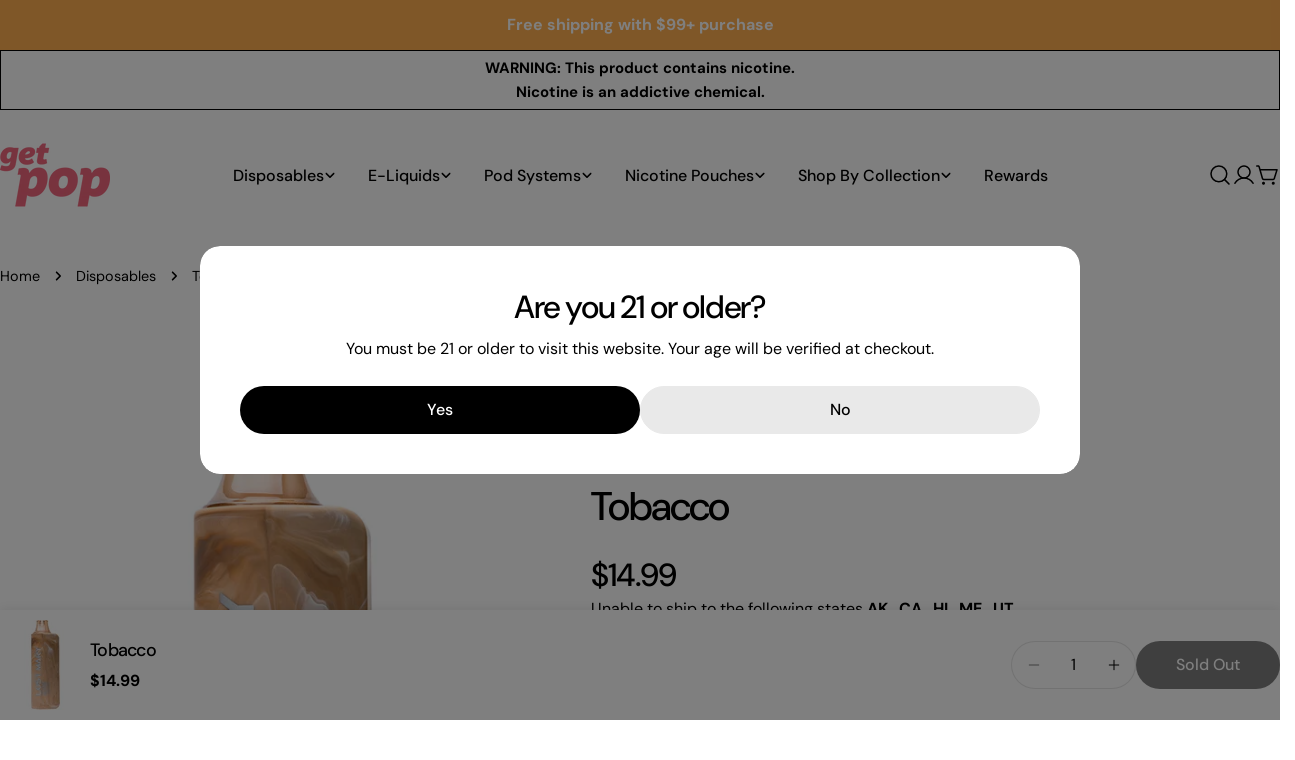

--- FILE ---
content_type: text/html; charset=utf-8
request_url: https://getpop.co/products/lost-mary-mo5000-tobacco
body_size: 44269
content:






























<!doctype html>
<html
  class="no-js"
  lang="en"
  
>
  <head>
    <meta charset="utf-8">
    <meta http-equiv="X-UA-Compatible" content="IE=edge">
    <meta name="viewport" content="width=device-width,initial-scale=1">
    <meta name="theme-color" content="">
    <link rel="canonical" href="https://getpop.co/products/lost-mary-mo5000-tobacco">
    <link rel="preconnect" href="https://cdn.shopify.com" crossorigin><link rel="icon" type="image/png" href="//getpop.co/cdn/shop/files/image_2023_06_08T06_12_32_622Z.png?crop=center&height=32&v=1686206176&width=32"><link rel="preconnect" href="https://fonts.shopifycdn.com" crossorigin>
    

    
 <title>Lost Mary MO5000 Tobacco | GetPop</title>
<meta name="description" content="Get Lost Mary MO5000 Geek Bar, RAZ, Fume, and HQD Cuvie delivered right to your door! Free shipping on orders over $99">

<meta property="og:site_name" content="GetPop">
<meta property="og:url" content="https://getpop.co/products/lost-mary-mo5000-tobacco">

<meta property="og:type" content="product">

<meta property="og:image" content="http://getpop.co/cdn/shop/products/lost-mary-mo5000-tobacco-device.jpg?v=1700510152">
  <meta property="og:image:secure_url" content="https://getpop.co/cdn/shop/products/lost-mary-mo5000-tobacco-device.jpg?v=1700510152">
  <meta property="og:image:width" content="1740">
  <meta property="og:image:height" content="2439"><meta property="og:price:amount" content="14.99">
  <meta property="og:price:currency" content="USD"><meta name="twitter:site" content="@#"><meta name="twitter:card" content="summary_large_image">
<meta name="twitter:title" content="Lost Mary MO5000 Tobacco | GetPop">
<meta name="twitter:description" content="Get Lost Mary MO5000 Tobacco with GetPop! Enjoy amazing customer service with GetPop!">

<style data-shopify>
  @font-face {
  font-family: "DM Sans";
  font-weight: 400;
  font-style: normal;
  font-display: swap;
  src: url("//getpop.co/cdn/fonts/dm_sans/dmsans_n4.ec80bd4dd7e1a334c969c265873491ae56018d72.woff2") format("woff2"),
       url("//getpop.co/cdn/fonts/dm_sans/dmsans_n4.87bdd914d8a61247b911147ae68e754d695c58a6.woff") format("woff");
}

  @font-face {
  font-family: "DM Sans";
  font-weight: 400;
  font-style: italic;
  font-display: swap;
  src: url("//getpop.co/cdn/fonts/dm_sans/dmsans_i4.b8fe05e69ee95d5a53155c346957d8cbf5081c1a.woff2") format("woff2"),
       url("//getpop.co/cdn/fonts/dm_sans/dmsans_i4.403fe28ee2ea63e142575c0aa47684d65f8c23a0.woff") format("woff");
}

  @font-face {
  font-family: "DM Sans";
  font-weight: 500;
  font-style: normal;
  font-display: swap;
  src: url("//getpop.co/cdn/fonts/dm_sans/dmsans_n5.8a0f1984c77eb7186ceb87c4da2173ff65eb012e.woff2") format("woff2"),
       url("//getpop.co/cdn/fonts/dm_sans/dmsans_n5.9ad2e755a89e15b3d6c53259daad5fc9609888e6.woff") format("woff");
}

  @font-face {
  font-family: "DM Sans";
  font-weight: 500;
  font-style: italic;
  font-display: swap;
  src: url("//getpop.co/cdn/fonts/dm_sans/dmsans_i5.8654104650c013677e3def7db9b31bfbaa34e59a.woff2") format("woff2"),
       url("//getpop.co/cdn/fonts/dm_sans/dmsans_i5.a0dc844d8a75a4232f255fc600ad5a295572bed9.woff") format("woff");
}

  @font-face {
  font-family: "DM Sans";
  font-weight: 700;
  font-style: normal;
  font-display: swap;
  src: url("//getpop.co/cdn/fonts/dm_sans/dmsans_n7.97e21d81502002291ea1de8aefb79170c6946ce5.woff2") format("woff2"),
       url("//getpop.co/cdn/fonts/dm_sans/dmsans_n7.af5c214f5116410ca1d53a2090665620e78e2e1b.woff") format("woff");
}

  @font-face {
  font-family: "DM Sans";
  font-weight: 700;
  font-style: italic;
  font-display: swap;
  src: url("//getpop.co/cdn/fonts/dm_sans/dmsans_i7.52b57f7d7342eb7255084623d98ab83fd96e7f9b.woff2") format("woff2"),
       url("//getpop.co/cdn/fonts/dm_sans/dmsans_i7.d5e14ef18a1d4a8ce78a4187580b4eb1759c2eda.woff") format("woff");
}

  @font-face {
  font-family: "DM Sans";
  font-weight: 500;
  font-style: normal;
  font-display: swap;
  src: url("//getpop.co/cdn/fonts/dm_sans/dmsans_n5.8a0f1984c77eb7186ceb87c4da2173ff65eb012e.woff2") format("woff2"),
       url("//getpop.co/cdn/fonts/dm_sans/dmsans_n5.9ad2e755a89e15b3d6c53259daad5fc9609888e6.woff") format("woff");
}

  @font-face {
  font-family: "DM Sans";
  font-weight: 500;
  font-style: normal;
  font-display: swap;
  src: url("//getpop.co/cdn/fonts/dm_sans/dmsans_n5.8a0f1984c77eb7186ceb87c4da2173ff65eb012e.woff2") format("woff2"),
       url("//getpop.co/cdn/fonts/dm_sans/dmsans_n5.9ad2e755a89e15b3d6c53259daad5fc9609888e6.woff") format("woff");
}

  @font-face {
  font-family: "DM Sans";
  font-weight: 500;
  font-style: italic;
  font-display: swap;
  src: url("//getpop.co/cdn/fonts/dm_sans/dmsans_i5.8654104650c013677e3def7db9b31bfbaa34e59a.woff2") format("woff2"),
       url("//getpop.co/cdn/fonts/dm_sans/dmsans_i5.a0dc844d8a75a4232f255fc600ad5a295572bed9.woff") format("woff");
}

  @font-face {
  font-family: "DM Sans";
  font-weight: 500;
  font-style: normal;
  font-display: swap;
  src: url("//getpop.co/cdn/fonts/dm_sans/dmsans_n5.8a0f1984c77eb7186ceb87c4da2173ff65eb012e.woff2") format("woff2"),
       url("//getpop.co/cdn/fonts/dm_sans/dmsans_n5.9ad2e755a89e15b3d6c53259daad5fc9609888e6.woff") format("woff");
}
@font-face {
  font-family: "DM Sans";
  font-weight: 500;
  font-style: normal;
  font-display: swap;
  src: url("//getpop.co/cdn/fonts/dm_sans/dmsans_n5.8a0f1984c77eb7186ceb87c4da2173ff65eb012e.woff2") format("woff2"),
       url("//getpop.co/cdn/fonts/dm_sans/dmsans_n5.9ad2e755a89e15b3d6c53259daad5fc9609888e6.woff") format("woff");
}
@font-face {
  font-family: "DM Sans";
  font-weight: 500;
  font-style: normal;
  font-display: swap;
  src: url("//getpop.co/cdn/fonts/dm_sans/dmsans_n5.8a0f1984c77eb7186ceb87c4da2173ff65eb012e.woff2") format("woff2"),
       url("//getpop.co/cdn/fonts/dm_sans/dmsans_n5.9ad2e755a89e15b3d6c53259daad5fc9609888e6.woff") format("woff");
}
@font-face {
  font-family: "DM Sans";
  font-weight: 500;
  font-style: normal;
  font-display: swap;
  src: url("//getpop.co/cdn/fonts/dm_sans/dmsans_n5.8a0f1984c77eb7186ceb87c4da2173ff65eb012e.woff2") format("woff2"),
       url("//getpop.co/cdn/fonts/dm_sans/dmsans_n5.9ad2e755a89e15b3d6c53259daad5fc9609888e6.woff") format("woff");
}


  
    :root,
.color-scheme-1 {
      --color-background: 255,255,255;
      --color-secondary-background: 247,247,247;
      --color-primary: 126,194,184;
      --color-text-heading: 0,0,0;
      --color-foreground: 0,0,0;
      --color-border: 230,230,230;
      --color-button: 0,0,0;
      --color-button-text: 255,255,255;
      --color-secondary-button: 233,233,233;
      --color-secondary-button-border: 233,233,233;
      --color-secondary-button-text: 0,0,0;
      --color-button-hover-background: 243,133,155;
      --color-button-hover-text: 255,255,255;
      --color-button-before: #fce2e7;
      --color-field: 245,245,245;
      --color-field-text: 0,0,0;
      --color-link: 0,0,0;
      --color-link-hover: 0,0,0;
      --color-product-price-sale: 214,58,47;
      --color-foreground-lighten-60: #666666;
      --color-foreground-lighten-19: #cfcfcf;
    }
    @media (min-width: 768px) {
      body .desktop-color-scheme-1 {
        --color-background: 255,255,255;
      --color-secondary-background: 247,247,247;
      --color-primary: 126,194,184;
      --color-text-heading: 0,0,0;
      --color-foreground: 0,0,0;
      --color-border: 230,230,230;
      --color-button: 0,0,0;
      --color-button-text: 255,255,255;
      --color-secondary-button: 233,233,233;
      --color-secondary-button-border: 233,233,233;
      --color-secondary-button-text: 0,0,0;
      --color-button-hover-background: 243,133,155;
      --color-button-hover-text: 255,255,255;
      --color-button-before: #fce2e7;
      --color-field: 245,245,245;
      --color-field-text: 0,0,0;
      --color-link: 0,0,0;
      --color-link-hover: 0,0,0;
      --color-product-price-sale: 214,58,47;
      --color-foreground-lighten-60: #666666;
      --color-foreground-lighten-19: #cfcfcf;
        color: rgb(var(--color-foreground));
        background-color: rgb(var(--color-background));
      }
    }
    @media (max-width: 767px) {
      body .mobile-color-scheme-1 {
        --color-background: 255,255,255;
      --color-secondary-background: 247,247,247;
      --color-primary: 126,194,184;
      --color-text-heading: 0,0,0;
      --color-foreground: 0,0,0;
      --color-border: 230,230,230;
      --color-button: 0,0,0;
      --color-button-text: 255,255,255;
      --color-secondary-button: 233,233,233;
      --color-secondary-button-border: 233,233,233;
      --color-secondary-button-text: 0,0,0;
      --color-button-hover-background: 243,133,155;
      --color-button-hover-text: 255,255,255;
      --color-button-before: #fce2e7;
      --color-field: 245,245,245;
      --color-field-text: 0,0,0;
      --color-link: 0,0,0;
      --color-link-hover: 0,0,0;
      --color-product-price-sale: 214,58,47;
      --color-foreground-lighten-60: #666666;
      --color-foreground-lighten-19: #cfcfcf;
        color: rgb(var(--color-foreground));
        background-color: rgb(var(--color-background));
      }
    }
  
    
.color-scheme-2 {
      --color-background: 243,238,234;
      --color-secondary-background: 243,238,234;
      --color-primary: 214,58,47;
      --color-text-heading: 0,0,0;
      --color-foreground: 0,0,0;
      --color-border: 198,191,177;
      --color-button: 0,0,0;
      --color-button-text: 255,255,255;
      --color-secondary-button: 255,255,255;
      --color-secondary-button-border: 230,230,230;
      --color-secondary-button-text: 0,0,0;
      --color-button-hover-background: 0,0,0;
      --color-button-hover-text: 255,255,255;
      --color-button-before: #333333;
      --color-field: 255,255,255;
      --color-field-text: 0,0,0;
      --color-link: 0,0,0;
      --color-link-hover: 0,0,0;
      --color-product-price-sale: 214,58,47;
      --color-foreground-lighten-60: #615f5e;
      --color-foreground-lighten-19: #c5c1be;
    }
    @media (min-width: 768px) {
      body .desktop-color-scheme-2 {
        --color-background: 243,238,234;
      --color-secondary-background: 243,238,234;
      --color-primary: 214,58,47;
      --color-text-heading: 0,0,0;
      --color-foreground: 0,0,0;
      --color-border: 198,191,177;
      --color-button: 0,0,0;
      --color-button-text: 255,255,255;
      --color-secondary-button: 255,255,255;
      --color-secondary-button-border: 230,230,230;
      --color-secondary-button-text: 0,0,0;
      --color-button-hover-background: 0,0,0;
      --color-button-hover-text: 255,255,255;
      --color-button-before: #333333;
      --color-field: 255,255,255;
      --color-field-text: 0,0,0;
      --color-link: 0,0,0;
      --color-link-hover: 0,0,0;
      --color-product-price-sale: 214,58,47;
      --color-foreground-lighten-60: #615f5e;
      --color-foreground-lighten-19: #c5c1be;
        color: rgb(var(--color-foreground));
        background-color: rgb(var(--color-background));
      }
    }
    @media (max-width: 767px) {
      body .mobile-color-scheme-2 {
        --color-background: 243,238,234;
      --color-secondary-background: 243,238,234;
      --color-primary: 214,58,47;
      --color-text-heading: 0,0,0;
      --color-foreground: 0,0,0;
      --color-border: 198,191,177;
      --color-button: 0,0,0;
      --color-button-text: 255,255,255;
      --color-secondary-button: 255,255,255;
      --color-secondary-button-border: 230,230,230;
      --color-secondary-button-text: 0,0,0;
      --color-button-hover-background: 0,0,0;
      --color-button-hover-text: 255,255,255;
      --color-button-before: #333333;
      --color-field: 255,255,255;
      --color-field-text: 0,0,0;
      --color-link: 0,0,0;
      --color-link-hover: 0,0,0;
      --color-product-price-sale: 214,58,47;
      --color-foreground-lighten-60: #615f5e;
      --color-foreground-lighten-19: #c5c1be;
        color: rgb(var(--color-foreground));
        background-color: rgb(var(--color-background));
      }
    }
  
    
.color-scheme-3 {
      --color-background: 245,245,245;
      --color-secondary-background: 247,247,247;
      --color-primary: 214,58,47;
      --color-text-heading: 0,0,0;
      --color-foreground: 0,0,0;
      --color-border: 247,247,247;
      --color-button: 233,233,233;
      --color-button-text: 0,0,0;
      --color-secondary-button: 0,0,0;
      --color-secondary-button-border: 0,0,0;
      --color-secondary-button-text: 255,255,255;
      --color-button-hover-background: 0,0,0;
      --color-button-hover-text: 255,255,255;
      --color-button-before: #333333;
      --color-field: 255,255,255;
      --color-field-text: 0,0,0;
      --color-link: 0,0,0;
      --color-link-hover: 0,0,0;
      --color-product-price-sale: 214,58,47;
      --color-foreground-lighten-60: #626262;
      --color-foreground-lighten-19: #c6c6c6;
    }
    @media (min-width: 768px) {
      body .desktop-color-scheme-3 {
        --color-background: 245,245,245;
      --color-secondary-background: 247,247,247;
      --color-primary: 214,58,47;
      --color-text-heading: 0,0,0;
      --color-foreground: 0,0,0;
      --color-border: 247,247,247;
      --color-button: 233,233,233;
      --color-button-text: 0,0,0;
      --color-secondary-button: 0,0,0;
      --color-secondary-button-border: 0,0,0;
      --color-secondary-button-text: 255,255,255;
      --color-button-hover-background: 0,0,0;
      --color-button-hover-text: 255,255,255;
      --color-button-before: #333333;
      --color-field: 255,255,255;
      --color-field-text: 0,0,0;
      --color-link: 0,0,0;
      --color-link-hover: 0,0,0;
      --color-product-price-sale: 214,58,47;
      --color-foreground-lighten-60: #626262;
      --color-foreground-lighten-19: #c6c6c6;
        color: rgb(var(--color-foreground));
        background-color: rgb(var(--color-background));
      }
    }
    @media (max-width: 767px) {
      body .mobile-color-scheme-3 {
        --color-background: 245,245,245;
      --color-secondary-background: 247,247,247;
      --color-primary: 214,58,47;
      --color-text-heading: 0,0,0;
      --color-foreground: 0,0,0;
      --color-border: 247,247,247;
      --color-button: 233,233,233;
      --color-button-text: 0,0,0;
      --color-secondary-button: 0,0,0;
      --color-secondary-button-border: 0,0,0;
      --color-secondary-button-text: 255,255,255;
      --color-button-hover-background: 0,0,0;
      --color-button-hover-text: 255,255,255;
      --color-button-before: #333333;
      --color-field: 255,255,255;
      --color-field-text: 0,0,0;
      --color-link: 0,0,0;
      --color-link-hover: 0,0,0;
      --color-product-price-sale: 214,58,47;
      --color-foreground-lighten-60: #626262;
      --color-foreground-lighten-19: #c6c6c6;
        color: rgb(var(--color-foreground));
        background-color: rgb(var(--color-background));
      }
    }
  
    
.color-scheme-4 {
      --color-background: 232,220,208;
      --color-secondary-background: 247,247,247;
      --color-primary: 214,58,47;
      --color-text-heading: 0,0,0;
      --color-foreground: 0,0,0;
      --color-border: 230,230,230;
      --color-button: 0,0,0;
      --color-button-text: 255,255,255;
      --color-secondary-button: 233,233,233;
      --color-secondary-button-border: 233,233,233;
      --color-secondary-button-text: 0,0,0;
      --color-button-hover-background: 0,0,0;
      --color-button-hover-text: 255,255,255;
      --color-button-before: #333333;
      --color-field: 245,245,245;
      --color-field-text: 0,0,0;
      --color-link: 0,0,0;
      --color-link-hover: 0,0,0;
      --color-product-price-sale: 214,58,47;
      --color-foreground-lighten-60: #5d5853;
      --color-foreground-lighten-19: #bcb2a8;
    }
    @media (min-width: 768px) {
      body .desktop-color-scheme-4 {
        --color-background: 232,220,208;
      --color-secondary-background: 247,247,247;
      --color-primary: 214,58,47;
      --color-text-heading: 0,0,0;
      --color-foreground: 0,0,0;
      --color-border: 230,230,230;
      --color-button: 0,0,0;
      --color-button-text: 255,255,255;
      --color-secondary-button: 233,233,233;
      --color-secondary-button-border: 233,233,233;
      --color-secondary-button-text: 0,0,0;
      --color-button-hover-background: 0,0,0;
      --color-button-hover-text: 255,255,255;
      --color-button-before: #333333;
      --color-field: 245,245,245;
      --color-field-text: 0,0,0;
      --color-link: 0,0,0;
      --color-link-hover: 0,0,0;
      --color-product-price-sale: 214,58,47;
      --color-foreground-lighten-60: #5d5853;
      --color-foreground-lighten-19: #bcb2a8;
        color: rgb(var(--color-foreground));
        background-color: rgb(var(--color-background));
      }
    }
    @media (max-width: 767px) {
      body .mobile-color-scheme-4 {
        --color-background: 232,220,208;
      --color-secondary-background: 247,247,247;
      --color-primary: 214,58,47;
      --color-text-heading: 0,0,0;
      --color-foreground: 0,0,0;
      --color-border: 230,230,230;
      --color-button: 0,0,0;
      --color-button-text: 255,255,255;
      --color-secondary-button: 233,233,233;
      --color-secondary-button-border: 233,233,233;
      --color-secondary-button-text: 0,0,0;
      --color-button-hover-background: 0,0,0;
      --color-button-hover-text: 255,255,255;
      --color-button-before: #333333;
      --color-field: 245,245,245;
      --color-field-text: 0,0,0;
      --color-link: 0,0,0;
      --color-link-hover: 0,0,0;
      --color-product-price-sale: 214,58,47;
      --color-foreground-lighten-60: #5d5853;
      --color-foreground-lighten-19: #bcb2a8;
        color: rgb(var(--color-foreground));
        background-color: rgb(var(--color-background));
      }
    }
  
    
.color-scheme-inverse {
      --color-background: 0,0,0;
      --color-secondary-background: 0,0,0;
      --color-primary: 214,58,47;
      --color-text-heading: 255,255,255;
      --color-foreground: 255,255,255;
      --color-border: 255,255,255;
      --color-button: 255,255,255;
      --color-button-text: 0,0,0;
      --color-secondary-button: 255,255,255;
      --color-secondary-button-border: 230,230,230;
      --color-secondary-button-text: 0,0,0;
      --color-button-hover-background: 0,0,0;
      --color-button-hover-text: 255,255,255;
      --color-button-before: #333333;
      --color-field: 255,255,255;
      --color-field-text: 0,0,0;
      --color-link: 255,255,255;
      --color-link-hover: 255,255,255;
      --color-product-price-sale: 214,58,47;
      --color-foreground-lighten-60: #999999;
      --color-foreground-lighten-19: #303030;
    }
    @media (min-width: 768px) {
      body .desktop-color-scheme-inverse {
        --color-background: 0,0,0;
      --color-secondary-background: 0,0,0;
      --color-primary: 214,58,47;
      --color-text-heading: 255,255,255;
      --color-foreground: 255,255,255;
      --color-border: 255,255,255;
      --color-button: 255,255,255;
      --color-button-text: 0,0,0;
      --color-secondary-button: 255,255,255;
      --color-secondary-button-border: 230,230,230;
      --color-secondary-button-text: 0,0,0;
      --color-button-hover-background: 0,0,0;
      --color-button-hover-text: 255,255,255;
      --color-button-before: #333333;
      --color-field: 255,255,255;
      --color-field-text: 0,0,0;
      --color-link: 255,255,255;
      --color-link-hover: 255,255,255;
      --color-product-price-sale: 214,58,47;
      --color-foreground-lighten-60: #999999;
      --color-foreground-lighten-19: #303030;
        color: rgb(var(--color-foreground));
        background-color: rgb(var(--color-background));
      }
    }
    @media (max-width: 767px) {
      body .mobile-color-scheme-inverse {
        --color-background: 0,0,0;
      --color-secondary-background: 0,0,0;
      --color-primary: 214,58,47;
      --color-text-heading: 255,255,255;
      --color-foreground: 255,255,255;
      --color-border: 255,255,255;
      --color-button: 255,255,255;
      --color-button-text: 0,0,0;
      --color-secondary-button: 255,255,255;
      --color-secondary-button-border: 230,230,230;
      --color-secondary-button-text: 0,0,0;
      --color-button-hover-background: 0,0,0;
      --color-button-hover-text: 255,255,255;
      --color-button-before: #333333;
      --color-field: 255,255,255;
      --color-field-text: 0,0,0;
      --color-link: 255,255,255;
      --color-link-hover: 255,255,255;
      --color-product-price-sale: 214,58,47;
      --color-foreground-lighten-60: #999999;
      --color-foreground-lighten-19: #303030;
        color: rgb(var(--color-foreground));
        background-color: rgb(var(--color-background));
      }
    }
  
    
.color-scheme-6 {
      --color-background: 244,228,227;
      --color-secondary-background: 243,238,234;
      --color-primary: 214,58,47;
      --color-text-heading: 0,0,0;
      --color-foreground: 0,0,0;
      --color-border: 198,191,177;
      --color-button: 0,0,0;
      --color-button-text: 255,255,255;
      --color-secondary-button: 255,255,255;
      --color-secondary-button-border: 230,230,230;
      --color-secondary-button-text: 0,0,0;
      --color-button-hover-background: 0,0,0;
      --color-button-hover-text: 255,255,255;
      --color-button-before: #333333;
      --color-field: 255,255,255;
      --color-field-text: 0,0,0;
      --color-link: 0,0,0;
      --color-link-hover: 0,0,0;
      --color-product-price-sale: 214,58,47;
      --color-foreground-lighten-60: #625b5b;
      --color-foreground-lighten-19: #c6b9b8;
    }
    @media (min-width: 768px) {
      body .desktop-color-scheme-6 {
        --color-background: 244,228,227;
      --color-secondary-background: 243,238,234;
      --color-primary: 214,58,47;
      --color-text-heading: 0,0,0;
      --color-foreground: 0,0,0;
      --color-border: 198,191,177;
      --color-button: 0,0,0;
      --color-button-text: 255,255,255;
      --color-secondary-button: 255,255,255;
      --color-secondary-button-border: 230,230,230;
      --color-secondary-button-text: 0,0,0;
      --color-button-hover-background: 0,0,0;
      --color-button-hover-text: 255,255,255;
      --color-button-before: #333333;
      --color-field: 255,255,255;
      --color-field-text: 0,0,0;
      --color-link: 0,0,0;
      --color-link-hover: 0,0,0;
      --color-product-price-sale: 214,58,47;
      --color-foreground-lighten-60: #625b5b;
      --color-foreground-lighten-19: #c6b9b8;
        color: rgb(var(--color-foreground));
        background-color: rgb(var(--color-background));
      }
    }
    @media (max-width: 767px) {
      body .mobile-color-scheme-6 {
        --color-background: 244,228,227;
      --color-secondary-background: 243,238,234;
      --color-primary: 214,58,47;
      --color-text-heading: 0,0,0;
      --color-foreground: 0,0,0;
      --color-border: 198,191,177;
      --color-button: 0,0,0;
      --color-button-text: 255,255,255;
      --color-secondary-button: 255,255,255;
      --color-secondary-button-border: 230,230,230;
      --color-secondary-button-text: 0,0,0;
      --color-button-hover-background: 0,0,0;
      --color-button-hover-text: 255,255,255;
      --color-button-before: #333333;
      --color-field: 255,255,255;
      --color-field-text: 0,0,0;
      --color-link: 0,0,0;
      --color-link-hover: 0,0,0;
      --color-product-price-sale: 214,58,47;
      --color-foreground-lighten-60: #625b5b;
      --color-foreground-lighten-19: #c6b9b8;
        color: rgb(var(--color-foreground));
        background-color: rgb(var(--color-background));
      }
    }
  
    
.color-scheme-7 {
      --color-background: 255,255,255;
      --color-secondary-background: 233,233,233;
      --color-primary: 214,58,47;
      --color-text-heading: 0,0,0;
      --color-foreground: 0,0,0;
      --color-border: 230,230,230;
      --color-button: 0,0,0;
      --color-button-text: 255,255,255;
      --color-secondary-button: 233,233,233;
      --color-secondary-button-border: 233,233,233;
      --color-secondary-button-text: 0,0,0;
      --color-button-hover-background: 0,0,0;
      --color-button-hover-text: 255,255,255;
      --color-button-before: #333333;
      --color-field: 245,245,245;
      --color-field-text: 0,0,0;
      --color-link: 0,0,0;
      --color-link-hover: 0,0,0;
      --color-product-price-sale: 214,58,47;
      --color-foreground-lighten-60: #666666;
      --color-foreground-lighten-19: #cfcfcf;
    }
    @media (min-width: 768px) {
      body .desktop-color-scheme-7 {
        --color-background: 255,255,255;
      --color-secondary-background: 233,233,233;
      --color-primary: 214,58,47;
      --color-text-heading: 0,0,0;
      --color-foreground: 0,0,0;
      --color-border: 230,230,230;
      --color-button: 0,0,0;
      --color-button-text: 255,255,255;
      --color-secondary-button: 233,233,233;
      --color-secondary-button-border: 233,233,233;
      --color-secondary-button-text: 0,0,0;
      --color-button-hover-background: 0,0,0;
      --color-button-hover-text: 255,255,255;
      --color-button-before: #333333;
      --color-field: 245,245,245;
      --color-field-text: 0,0,0;
      --color-link: 0,0,0;
      --color-link-hover: 0,0,0;
      --color-product-price-sale: 214,58,47;
      --color-foreground-lighten-60: #666666;
      --color-foreground-lighten-19: #cfcfcf;
        color: rgb(var(--color-foreground));
        background-color: rgb(var(--color-background));
      }
    }
    @media (max-width: 767px) {
      body .mobile-color-scheme-7 {
        --color-background: 255,255,255;
      --color-secondary-background: 233,233,233;
      --color-primary: 214,58,47;
      --color-text-heading: 0,0,0;
      --color-foreground: 0,0,0;
      --color-border: 230,230,230;
      --color-button: 0,0,0;
      --color-button-text: 255,255,255;
      --color-secondary-button: 233,233,233;
      --color-secondary-button-border: 233,233,233;
      --color-secondary-button-text: 0,0,0;
      --color-button-hover-background: 0,0,0;
      --color-button-hover-text: 255,255,255;
      --color-button-before: #333333;
      --color-field: 245,245,245;
      --color-field-text: 0,0,0;
      --color-link: 0,0,0;
      --color-link-hover: 0,0,0;
      --color-product-price-sale: 214,58,47;
      --color-foreground-lighten-60: #666666;
      --color-foreground-lighten-19: #cfcfcf;
        color: rgb(var(--color-foreground));
        background-color: rgb(var(--color-background));
      }
    }
  
    
.color-scheme-8 {
      --color-background: 239,222,217;
      --color-secondary-background: 247,247,247;
      --color-primary: 214,58,47;
      --color-text-heading: 0,0,0;
      --color-foreground: 0,0,0;
      --color-border: 230,230,230;
      --color-button: 0,0,0;
      --color-button-text: 255,255,255;
      --color-secondary-button: 233,233,233;
      --color-secondary-button-border: 233,233,233;
      --color-secondary-button-text: 0,0,0;
      --color-button-hover-background: 0,0,0;
      --color-button-hover-text: 255,255,255;
      --color-button-before: #333333;
      --color-field: 245,245,245;
      --color-field-text: 0,0,0;
      --color-link: 0,0,0;
      --color-link-hover: 0,0,0;
      --color-product-price-sale: 214,58,47;
      --color-foreground-lighten-60: #605957;
      --color-foreground-lighten-19: #c2b4b0;
    }
    @media (min-width: 768px) {
      body .desktop-color-scheme-8 {
        --color-background: 239,222,217;
      --color-secondary-background: 247,247,247;
      --color-primary: 214,58,47;
      --color-text-heading: 0,0,0;
      --color-foreground: 0,0,0;
      --color-border: 230,230,230;
      --color-button: 0,0,0;
      --color-button-text: 255,255,255;
      --color-secondary-button: 233,233,233;
      --color-secondary-button-border: 233,233,233;
      --color-secondary-button-text: 0,0,0;
      --color-button-hover-background: 0,0,0;
      --color-button-hover-text: 255,255,255;
      --color-button-before: #333333;
      --color-field: 245,245,245;
      --color-field-text: 0,0,0;
      --color-link: 0,0,0;
      --color-link-hover: 0,0,0;
      --color-product-price-sale: 214,58,47;
      --color-foreground-lighten-60: #605957;
      --color-foreground-lighten-19: #c2b4b0;
        color: rgb(var(--color-foreground));
        background-color: rgb(var(--color-background));
      }
    }
    @media (max-width: 767px) {
      body .mobile-color-scheme-8 {
        --color-background: 239,222,217;
      --color-secondary-background: 247,247,247;
      --color-primary: 214,58,47;
      --color-text-heading: 0,0,0;
      --color-foreground: 0,0,0;
      --color-border: 230,230,230;
      --color-button: 0,0,0;
      --color-button-text: 255,255,255;
      --color-secondary-button: 233,233,233;
      --color-secondary-button-border: 233,233,233;
      --color-secondary-button-text: 0,0,0;
      --color-button-hover-background: 0,0,0;
      --color-button-hover-text: 255,255,255;
      --color-button-before: #333333;
      --color-field: 245,245,245;
      --color-field-text: 0,0,0;
      --color-link: 0,0,0;
      --color-link-hover: 0,0,0;
      --color-product-price-sale: 214,58,47;
      --color-foreground-lighten-60: #605957;
      --color-foreground-lighten-19: #c2b4b0;
        color: rgb(var(--color-foreground));
        background-color: rgb(var(--color-background));
      }
    }
  
    
.color-scheme-9 {
      --color-background: 255,255,255;
      --color-secondary-background: 245,245,245;
      --color-primary: 214,58,47;
      --color-text-heading: 0,0,0;
      --color-foreground: 0,0,0;
      --color-border: 230,230,230;
      --color-button: 0,0,0;
      --color-button-text: 255,255,255;
      --color-secondary-button: 255,255,255;
      --color-secondary-button-border: 204,204,204;
      --color-secondary-button-text: 0,0,0;
      --color-button-hover-background: 0,0,0;
      --color-button-hover-text: 255,255,255;
      --color-button-before: #333333;
      --color-field: 245,245,245;
      --color-field-text: 0,0,0;
      --color-link: 0,0,0;
      --color-link-hover: 0,0,0;
      --color-product-price-sale: 214,58,47;
      --color-foreground-lighten-60: #666666;
      --color-foreground-lighten-19: #cfcfcf;
    }
    @media (min-width: 768px) {
      body .desktop-color-scheme-9 {
        --color-background: 255,255,255;
      --color-secondary-background: 245,245,245;
      --color-primary: 214,58,47;
      --color-text-heading: 0,0,0;
      --color-foreground: 0,0,0;
      --color-border: 230,230,230;
      --color-button: 0,0,0;
      --color-button-text: 255,255,255;
      --color-secondary-button: 255,255,255;
      --color-secondary-button-border: 204,204,204;
      --color-secondary-button-text: 0,0,0;
      --color-button-hover-background: 0,0,0;
      --color-button-hover-text: 255,255,255;
      --color-button-before: #333333;
      --color-field: 245,245,245;
      --color-field-text: 0,0,0;
      --color-link: 0,0,0;
      --color-link-hover: 0,0,0;
      --color-product-price-sale: 214,58,47;
      --color-foreground-lighten-60: #666666;
      --color-foreground-lighten-19: #cfcfcf;
        color: rgb(var(--color-foreground));
        background-color: rgb(var(--color-background));
      }
    }
    @media (max-width: 767px) {
      body .mobile-color-scheme-9 {
        --color-background: 255,255,255;
      --color-secondary-background: 245,245,245;
      --color-primary: 214,58,47;
      --color-text-heading: 0,0,0;
      --color-foreground: 0,0,0;
      --color-border: 230,230,230;
      --color-button: 0,0,0;
      --color-button-text: 255,255,255;
      --color-secondary-button: 255,255,255;
      --color-secondary-button-border: 204,204,204;
      --color-secondary-button-text: 0,0,0;
      --color-button-hover-background: 0,0,0;
      --color-button-hover-text: 255,255,255;
      --color-button-before: #333333;
      --color-field: 245,245,245;
      --color-field-text: 0,0,0;
      --color-link: 0,0,0;
      --color-link-hover: 0,0,0;
      --color-product-price-sale: 214,58,47;
      --color-foreground-lighten-60: #666666;
      --color-foreground-lighten-19: #cfcfcf;
        color: rgb(var(--color-foreground));
        background-color: rgb(var(--color-background));
      }
    }
  
    
.color-scheme-10 {
      --color-background: 246,246,246;
      --color-secondary-background: 247,247,247;
      --color-primary: 214,58,47;
      --color-text-heading: 0,0,0;
      --color-foreground: 0,0,0;
      --color-border: 230,230,230;
      --color-button: 0,0,0;
      --color-button-text: 255,255,255;
      --color-secondary-button: 233,233,233;
      --color-secondary-button-border: 233,233,233;
      --color-secondary-button-text: 0,0,0;
      --color-button-hover-background: 0,0,0;
      --color-button-hover-text: 255,255,255;
      --color-button-before: #333333;
      --color-field: 245,245,245;
      --color-field-text: 0,0,0;
      --color-link: 0,0,0;
      --color-link-hover: 0,0,0;
      --color-product-price-sale: 214,58,47;
      --color-foreground-lighten-60: #626262;
      --color-foreground-lighten-19: #c7c7c7;
    }
    @media (min-width: 768px) {
      body .desktop-color-scheme-10 {
        --color-background: 246,246,246;
      --color-secondary-background: 247,247,247;
      --color-primary: 214,58,47;
      --color-text-heading: 0,0,0;
      --color-foreground: 0,0,0;
      --color-border: 230,230,230;
      --color-button: 0,0,0;
      --color-button-text: 255,255,255;
      --color-secondary-button: 233,233,233;
      --color-secondary-button-border: 233,233,233;
      --color-secondary-button-text: 0,0,0;
      --color-button-hover-background: 0,0,0;
      --color-button-hover-text: 255,255,255;
      --color-button-before: #333333;
      --color-field: 245,245,245;
      --color-field-text: 0,0,0;
      --color-link: 0,0,0;
      --color-link-hover: 0,0,0;
      --color-product-price-sale: 214,58,47;
      --color-foreground-lighten-60: #626262;
      --color-foreground-lighten-19: #c7c7c7;
        color: rgb(var(--color-foreground));
        background-color: rgb(var(--color-background));
      }
    }
    @media (max-width: 767px) {
      body .mobile-color-scheme-10 {
        --color-background: 246,246,246;
      --color-secondary-background: 247,247,247;
      --color-primary: 214,58,47;
      --color-text-heading: 0,0,0;
      --color-foreground: 0,0,0;
      --color-border: 230,230,230;
      --color-button: 0,0,0;
      --color-button-text: 255,255,255;
      --color-secondary-button: 233,233,233;
      --color-secondary-button-border: 233,233,233;
      --color-secondary-button-text: 0,0,0;
      --color-button-hover-background: 0,0,0;
      --color-button-hover-text: 255,255,255;
      --color-button-before: #333333;
      --color-field: 245,245,245;
      --color-field-text: 0,0,0;
      --color-link: 0,0,0;
      --color-link-hover: 0,0,0;
      --color-product-price-sale: 214,58,47;
      --color-foreground-lighten-60: #626262;
      --color-foreground-lighten-19: #c7c7c7;
        color: rgb(var(--color-foreground));
        background-color: rgb(var(--color-background));
      }
    }
  
    
.color-scheme-11 {
      --color-background: 243,238,234;
      --color-secondary-background: 247,247,247;
      --color-primary: 214,58,47;
      --color-text-heading: 0,0,0;
      --color-foreground: 0,0,0;
      --color-border: 255,255,255;
      --color-button: 0,0,0;
      --color-button-text: 255,255,255;
      --color-secondary-button: 233,233,233;
      --color-secondary-button-border: 233,233,233;
      --color-secondary-button-text: 0,0,0;
      --color-button-hover-background: 0,0,0;
      --color-button-hover-text: 255,255,255;
      --color-button-before: #333333;
      --color-field: 255,255,255;
      --color-field-text: 0,0,0;
      --color-link: 0,0,0;
      --color-link-hover: 0,0,0;
      --color-product-price-sale: 214,58,47;
      --color-foreground-lighten-60: #615f5e;
      --color-foreground-lighten-19: #c5c1be;
    }
    @media (min-width: 768px) {
      body .desktop-color-scheme-11 {
        --color-background: 243,238,234;
      --color-secondary-background: 247,247,247;
      --color-primary: 214,58,47;
      --color-text-heading: 0,0,0;
      --color-foreground: 0,0,0;
      --color-border: 255,255,255;
      --color-button: 0,0,0;
      --color-button-text: 255,255,255;
      --color-secondary-button: 233,233,233;
      --color-secondary-button-border: 233,233,233;
      --color-secondary-button-text: 0,0,0;
      --color-button-hover-background: 0,0,0;
      --color-button-hover-text: 255,255,255;
      --color-button-before: #333333;
      --color-field: 255,255,255;
      --color-field-text: 0,0,0;
      --color-link: 0,0,0;
      --color-link-hover: 0,0,0;
      --color-product-price-sale: 214,58,47;
      --color-foreground-lighten-60: #615f5e;
      --color-foreground-lighten-19: #c5c1be;
        color: rgb(var(--color-foreground));
        background-color: rgb(var(--color-background));
      }
    }
    @media (max-width: 767px) {
      body .mobile-color-scheme-11 {
        --color-background: 243,238,234;
      --color-secondary-background: 247,247,247;
      --color-primary: 214,58,47;
      --color-text-heading: 0,0,0;
      --color-foreground: 0,0,0;
      --color-border: 255,255,255;
      --color-button: 0,0,0;
      --color-button-text: 255,255,255;
      --color-secondary-button: 233,233,233;
      --color-secondary-button-border: 233,233,233;
      --color-secondary-button-text: 0,0,0;
      --color-button-hover-background: 0,0,0;
      --color-button-hover-text: 255,255,255;
      --color-button-before: #333333;
      --color-field: 255,255,255;
      --color-field-text: 0,0,0;
      --color-link: 0,0,0;
      --color-link-hover: 0,0,0;
      --color-product-price-sale: 214,58,47;
      --color-foreground-lighten-60: #615f5e;
      --color-foreground-lighten-19: #c5c1be;
        color: rgb(var(--color-foreground));
        background-color: rgb(var(--color-background));
      }
    }
  
    
.color-scheme-7394108e-ed70-47c1-9c31-e5e441287482 {
      --color-background: 255,174,80;
      --color-secondary-background: 247,247,247;
      --color-primary: 214,58,47;
      --color-text-heading: 255,255,255;
      --color-foreground: 255,255,255;
      --color-border: 200,84,32;
      --color-button: 0,0,0;
      --color-button-text: 255,255,255;
      --color-secondary-button: 233,233,233;
      --color-secondary-button-border: 233,233,233;
      --color-secondary-button-text: 0,0,0;
      --color-button-hover-background: 0,0,0;
      --color-button-hover-text: 255,255,255;
      --color-button-before: #333333;
      --color-field: 245,245,245;
      --color-field-text: 0,0,0;
      --color-link: 255,255,255;
      --color-link-hover: 255,255,255;
      --color-product-price-sale: 214,58,47;
      --color-foreground-lighten-60: #ffdfb9;
      --color-foreground-lighten-19: #ffbd71;
    }
    @media (min-width: 768px) {
      body .desktop-color-scheme-7394108e-ed70-47c1-9c31-e5e441287482 {
        --color-background: 255,174,80;
      --color-secondary-background: 247,247,247;
      --color-primary: 214,58,47;
      --color-text-heading: 255,255,255;
      --color-foreground: 255,255,255;
      --color-border: 200,84,32;
      --color-button: 0,0,0;
      --color-button-text: 255,255,255;
      --color-secondary-button: 233,233,233;
      --color-secondary-button-border: 233,233,233;
      --color-secondary-button-text: 0,0,0;
      --color-button-hover-background: 0,0,0;
      --color-button-hover-text: 255,255,255;
      --color-button-before: #333333;
      --color-field: 245,245,245;
      --color-field-text: 0,0,0;
      --color-link: 255,255,255;
      --color-link-hover: 255,255,255;
      --color-product-price-sale: 214,58,47;
      --color-foreground-lighten-60: #ffdfb9;
      --color-foreground-lighten-19: #ffbd71;
        color: rgb(var(--color-foreground));
        background-color: rgb(var(--color-background));
      }
    }
    @media (max-width: 767px) {
      body .mobile-color-scheme-7394108e-ed70-47c1-9c31-e5e441287482 {
        --color-background: 255,174,80;
      --color-secondary-background: 247,247,247;
      --color-primary: 214,58,47;
      --color-text-heading: 255,255,255;
      --color-foreground: 255,255,255;
      --color-border: 200,84,32;
      --color-button: 0,0,0;
      --color-button-text: 255,255,255;
      --color-secondary-button: 233,233,233;
      --color-secondary-button-border: 233,233,233;
      --color-secondary-button-text: 0,0,0;
      --color-button-hover-background: 0,0,0;
      --color-button-hover-text: 255,255,255;
      --color-button-before: #333333;
      --color-field: 245,245,245;
      --color-field-text: 0,0,0;
      --color-link: 255,255,255;
      --color-link-hover: 255,255,255;
      --color-product-price-sale: 214,58,47;
      --color-foreground-lighten-60: #ffdfb9;
      --color-foreground-lighten-19: #ffbd71;
        color: rgb(var(--color-foreground));
        background-color: rgb(var(--color-background));
      }
    }
  
    
.color-scheme-d2cf4df1-1d71-42df-abfc-4cadea3ecd56 {
      --color-background: 126,194,184;
      --color-secondary-background: 247,247,247;
      --color-primary: 214,58,47;
      --color-text-heading: 255,255,255;
      --color-foreground: 255,255,255;
      --color-border: 230,230,230;
      --color-button: 0,0,0;
      --color-button-text: 255,255,255;
      --color-secondary-button: 233,233,233;
      --color-secondary-button-border: 233,233,233;
      --color-secondary-button-text: 0,0,0;
      --color-button-hover-background: 0,0,0;
      --color-button-hover-text: 255,255,255;
      --color-button-before: #333333;
      --color-field: 245,245,245;
      --color-field-text: 0,0,0;
      --color-link: 255,255,255;
      --color-link-hover: 255,255,255;
      --color-product-price-sale: 214,58,47;
      --color-foreground-lighten-60: #cbe7e3;
      --color-foreground-lighten-19: #97cec5;
    }
    @media (min-width: 768px) {
      body .desktop-color-scheme-d2cf4df1-1d71-42df-abfc-4cadea3ecd56 {
        --color-background: 126,194,184;
      --color-secondary-background: 247,247,247;
      --color-primary: 214,58,47;
      --color-text-heading: 255,255,255;
      --color-foreground: 255,255,255;
      --color-border: 230,230,230;
      --color-button: 0,0,0;
      --color-button-text: 255,255,255;
      --color-secondary-button: 233,233,233;
      --color-secondary-button-border: 233,233,233;
      --color-secondary-button-text: 0,0,0;
      --color-button-hover-background: 0,0,0;
      --color-button-hover-text: 255,255,255;
      --color-button-before: #333333;
      --color-field: 245,245,245;
      --color-field-text: 0,0,0;
      --color-link: 255,255,255;
      --color-link-hover: 255,255,255;
      --color-product-price-sale: 214,58,47;
      --color-foreground-lighten-60: #cbe7e3;
      --color-foreground-lighten-19: #97cec5;
        color: rgb(var(--color-foreground));
        background-color: rgb(var(--color-background));
      }
    }
    @media (max-width: 767px) {
      body .mobile-color-scheme-d2cf4df1-1d71-42df-abfc-4cadea3ecd56 {
        --color-background: 126,194,184;
      --color-secondary-background: 247,247,247;
      --color-primary: 214,58,47;
      --color-text-heading: 255,255,255;
      --color-foreground: 255,255,255;
      --color-border: 230,230,230;
      --color-button: 0,0,0;
      --color-button-text: 255,255,255;
      --color-secondary-button: 233,233,233;
      --color-secondary-button-border: 233,233,233;
      --color-secondary-button-text: 0,0,0;
      --color-button-hover-background: 0,0,0;
      --color-button-hover-text: 255,255,255;
      --color-button-before: #333333;
      --color-field: 245,245,245;
      --color-field-text: 0,0,0;
      --color-link: 255,255,255;
      --color-link-hover: 255,255,255;
      --color-product-price-sale: 214,58,47;
      --color-foreground-lighten-60: #cbe7e3;
      --color-foreground-lighten-19: #97cec5;
        color: rgb(var(--color-foreground));
        background-color: rgb(var(--color-background));
      }
    }
  
    
.color-scheme-adf8c736-eb1c-4149-a4cb-b84e4c4b02cd {
      --color-background: 255,255,255;
      --color-secondary-background: 247,247,247;
      --color-primary: 126,194,184;
      --color-text-heading: 0,0,0;
      --color-foreground: 0,0,0;
      --color-border: 230,230,230;
      --color-button: 0,0,0;
      --color-button-text: 255,255,255;
      --color-secondary-button: 239,102,125;
      --color-secondary-button-border: 239,102,125;
      --color-secondary-button-text: 255,255,255;
      --color-button-hover-background: 243,133,155;
      --color-button-hover-text: 255,255,255;
      --color-button-before: #fce2e7;
      --color-field: 245,245,245;
      --color-field-text: 0,0,0;
      --color-link: 0,0,0;
      --color-link-hover: 0,0,0;
      --color-product-price-sale: 214,58,47;
      --color-foreground-lighten-60: #666666;
      --color-foreground-lighten-19: #cfcfcf;
    }
    @media (min-width: 768px) {
      body .desktop-color-scheme-adf8c736-eb1c-4149-a4cb-b84e4c4b02cd {
        --color-background: 255,255,255;
      --color-secondary-background: 247,247,247;
      --color-primary: 126,194,184;
      --color-text-heading: 0,0,0;
      --color-foreground: 0,0,0;
      --color-border: 230,230,230;
      --color-button: 0,0,0;
      --color-button-text: 255,255,255;
      --color-secondary-button: 239,102,125;
      --color-secondary-button-border: 239,102,125;
      --color-secondary-button-text: 255,255,255;
      --color-button-hover-background: 243,133,155;
      --color-button-hover-text: 255,255,255;
      --color-button-before: #fce2e7;
      --color-field: 245,245,245;
      --color-field-text: 0,0,0;
      --color-link: 0,0,0;
      --color-link-hover: 0,0,0;
      --color-product-price-sale: 214,58,47;
      --color-foreground-lighten-60: #666666;
      --color-foreground-lighten-19: #cfcfcf;
        color: rgb(var(--color-foreground));
        background-color: rgb(var(--color-background));
      }
    }
    @media (max-width: 767px) {
      body .mobile-color-scheme-adf8c736-eb1c-4149-a4cb-b84e4c4b02cd {
        --color-background: 255,255,255;
      --color-secondary-background: 247,247,247;
      --color-primary: 126,194,184;
      --color-text-heading: 0,0,0;
      --color-foreground: 0,0,0;
      --color-border: 230,230,230;
      --color-button: 0,0,0;
      --color-button-text: 255,255,255;
      --color-secondary-button: 239,102,125;
      --color-secondary-button-border: 239,102,125;
      --color-secondary-button-text: 255,255,255;
      --color-button-hover-background: 243,133,155;
      --color-button-hover-text: 255,255,255;
      --color-button-before: #fce2e7;
      --color-field: 245,245,245;
      --color-field-text: 0,0,0;
      --color-link: 0,0,0;
      --color-link-hover: 0,0,0;
      --color-product-price-sale: 214,58,47;
      --color-foreground-lighten-60: #666666;
      --color-foreground-lighten-19: #cfcfcf;
        color: rgb(var(--color-foreground));
        background-color: rgb(var(--color-background));
      }
    }
  

  body, .color-scheme-1, .color-scheme-2, .color-scheme-3, .color-scheme-4, .color-scheme-inverse, .color-scheme-6, .color-scheme-7, .color-scheme-8, .color-scheme-9, .color-scheme-10, .color-scheme-11, .color-scheme-7394108e-ed70-47c1-9c31-e5e441287482, .color-scheme-d2cf4df1-1d71-42df-abfc-4cadea3ecd56, .color-scheme-adf8c736-eb1c-4149-a4cb-b84e4c4b02cd {
    color: rgb(var(--color-foreground));
    background-color: rgb(var(--color-background));
  }

  :root {
    /* Animation variable */
    --animation-nav: .5s cubic-bezier(.6, 0, .4, 1);
    --animation-default: .5s cubic-bezier(.3, 1, .3, 1);
    --animation-fast: .3s cubic-bezier(.7, 0, .3, 1);
    --transform-origin-start: left;
    --transform-origin-end: right;
    --duration-default: 200ms;
    --duration-image: 1000ms;

    --font-body-family: "DM Sans", sans-serif;
    --font-body-style: normal;
    --font-body-weight: 400;
    --font-body-weight-bolder: 500;
    --font-body-weight-bold: 700;
    --font-body-size: 1.6rem;
    --font-body-line-height: 1.625;

    --font-heading-family: "DM Sans", sans-serif;
    --font-heading-style: normal;
    --font-heading-weight: 500;
    --font-heading-letter-spacing: -0.04em;
    --font-heading-transform: none;
    --font-heading-scale: 1.0;
    --font-heading-mobile-scale: 0.8;

    --font-hd1-transform:none;

    --font-subheading-family: "DM Sans", sans-serif;
    --font-subheading-weight: 500;
    --font-subheading-scale: 1.12;
    --font-subheading-transform: capitalize;
    --font-subheading-letter-spacing: 0.0em;

    --font-navigation-family: "DM Sans", sans-serif;
    --font-navigation-weight: 500;
    --navigation-transform: none;

    --font-button-family: "DM Sans", sans-serif;
    --font-button-weight: 500;
    --buttons-letter-spacing: 0.0em;
    --buttons-transform: capitalize;
    --buttons-height: 4.8rem;
    --buttons-border-width: 1px;
    --inputs-border-width: 1px;

    --font-pcard-title-family: "DM Sans", sans-serif;
    --font-pcard-title-style: normal;
    --font-pcard-title-weight: 500;
    --font-pcard-title-scale: 1.12;
    --font-pcard-title-transform: none;

    --font-hd1-size: 6.0rem;
    --font-hd2-size: 4.8rem;
    --font-hd3-size: 3.6rem;
    --font-h1-size: calc(var(--font-heading-scale) * 4rem);
    --font-h2-size: calc(var(--font-heading-scale) * 3.2rem);
    --font-h3-size: calc(var(--font-heading-scale) * 2.8rem);
    --font-h4-size: calc(var(--font-heading-scale) * 2.2rem);
    --font-h5-size: calc(var(--font-heading-scale) * 1.8rem);
    --font-h6-size: calc(var(--font-heading-scale) * 1.6rem);
    --font-subheading-size: calc(var(--font-subheading-scale) * var(--font-body-size));
    --font-pcard-title-size: calc(var(--font-pcard-title-scale) * var(--font-body-size));

    --color-badge-sale: #D63A2F;
    --color-badge-sale-text: #FFFFFF;
    --color-badge-soldout: #A5A4AB;
    --color-badge-soldout-text: #FFFFFF;
    --color-badge-hot: #6C69DE;
    --color-badge-hot-text: #FFFFFF;
    --color-badge-new: #559B60;
    --color-badge-new-text: #FFFFFF;
    --color-cart-bubble: #ef667d;
    --color-keyboard-focus: 11 97 205;

    --buttons-radius: 2.4rem;
    --inputs-radius: 2.4rem;
    --textareas-radius: 1.6rem;
    --blocks-radius: 2.0rem;
    --blocks-radius-mobile: 1.6rem;
    --small-blocks-radius: 0.6rem;
    --medium-blocks-radius: 1.0rem;
    --pcard-radius: 2.0rem;
    --pcard-inner-radius: 1.0rem;
    --badges-radius: 0.5rem;

    --page-width: 1410px;
    --page-width-margin: 0rem;
    --header-padding-bottom: 4rem;
    --header-padding-bottom-mobile: 3.2rem;
    --header-padding-bottom-large: 6rem;
    --header-padding-bottom-large-lg: 4rem;
  }

  *,
  *::before,
  *::after {
    box-sizing: inherit;
  }

  html {
    box-sizing: border-box;
    font-size: 62.5%;
    height: 100%;
  }

  body {
    min-height: 100%;
    margin: 0;
    font-family: var(--font-body-family);
    font-style: var(--font-body-style);
    font-weight: var(--font-body-weight);
    font-size: var(--font-body-size);
    line-height: var(--font-body-line-height);
    -webkit-font-smoothing: antialiased;
    -moz-osx-font-smoothing: grayscale;
    touch-action: manipulation;
    -webkit-text-size-adjust: 100%;
    font-feature-settings: normal;
  }
  @media (min-width: 1485px) {
    .swiper-controls--outside {
      --swiper-navigation-offset-x: calc((var(--swiper-navigation-size) + 2.7rem) * -1);
    }
  }
</style>

  <link rel="preload" as="font" href="//getpop.co/cdn/fonts/dm_sans/dmsans_n4.ec80bd4dd7e1a334c969c265873491ae56018d72.woff2" type="font/woff2" crossorigin>
  

  <link rel="preload" as="font" href="//getpop.co/cdn/fonts/dm_sans/dmsans_n5.8a0f1984c77eb7186ceb87c4da2173ff65eb012e.woff2" type="font/woff2" crossorigin>
  
<link href="//getpop.co/cdn/shop/t/75/assets/vendor.css?v=94183888130352382221737058900" rel="stylesheet" type="text/css" media="all" /><link href="//getpop.co/cdn/shop/t/75/assets/theme.css?v=119121400704673971741737058900" rel="stylesheet" type="text/css" media="all" />
  <script>window.performance && window.performance.mark && window.performance.mark('shopify.content_for_header.start');</script><meta id="shopify-digital-wallet" name="shopify-digital-wallet" content="/24832999510/digital_wallets/dialog">
<link rel="alternate" type="application/json+oembed" href="https://getpop.co/products/lost-mary-mo5000-tobacco.oembed">
<script async="async" src="/checkouts/internal/preloads.js?locale=en-US"></script>
<script id="shopify-features" type="application/json">{"accessToken":"dd41576571aaec9f5cc01f8160dab13f","betas":["rich-media-storefront-analytics"],"domain":"getpop.co","predictiveSearch":true,"shopId":24832999510,"locale":"en"}</script>
<script>var Shopify = Shopify || {};
Shopify.shop = "get-pop.myshopify.com";
Shopify.locale = "en";
Shopify.currency = {"active":"USD","rate":"1.0"};
Shopify.country = "US";
Shopify.theme = {"name":"getpop-storefront-sleek\/prod","id":134356795478,"schema_name":"Sleek","schema_version":"1.7.0","theme_store_id":null,"role":"main"};
Shopify.theme.handle = "null";
Shopify.theme.style = {"id":null,"handle":null};
Shopify.cdnHost = "getpop.co/cdn";
Shopify.routes = Shopify.routes || {};
Shopify.routes.root = "/";</script>
<script type="module">!function(o){(o.Shopify=o.Shopify||{}).modules=!0}(window);</script>
<script>!function(o){function n(){var o=[];function n(){o.push(Array.prototype.slice.apply(arguments))}return n.q=o,n}var t=o.Shopify=o.Shopify||{};t.loadFeatures=n(),t.autoloadFeatures=n()}(window);</script>
<script id="shop-js-analytics" type="application/json">{"pageType":"product"}</script>
<script defer="defer" async type="module" src="//getpop.co/cdn/shopifycloud/shop-js/modules/v2/client.init-shop-cart-sync_BApSsMSl.en.esm.js"></script>
<script defer="defer" async type="module" src="//getpop.co/cdn/shopifycloud/shop-js/modules/v2/chunk.common_CBoos6YZ.esm.js"></script>
<script type="module">
  await import("//getpop.co/cdn/shopifycloud/shop-js/modules/v2/client.init-shop-cart-sync_BApSsMSl.en.esm.js");
await import("//getpop.co/cdn/shopifycloud/shop-js/modules/v2/chunk.common_CBoos6YZ.esm.js");

  window.Shopify.SignInWithShop?.initShopCartSync?.({"fedCMEnabled":true,"windoidEnabled":true});

</script>
<script>(function() {
  var isLoaded = false;
  function asyncLoad() {
    if (isLoaded) return;
    isLoaded = true;
    var urls = ["https:\/\/na.shgcdn3.com\/collector.js?shop=get-pop.myshopify.com","https:\/\/config.gorgias.chat\/bundle-loader\/01GYCCK54YESTKN1SAATHH3TEB?source=shopify1click\u0026shop=get-pop.myshopify.com","https:\/\/sbzstag.cirkleinc.com\/?shop=get-pop.myshopify.com","https:\/\/js.convertflow.co\/production\/websites\/72297.js?shop=get-pop.myshopify.com","https:\/\/static.rechargecdn.com\/static\/js\/recharge.js?shop=get-pop.myshopify.com","https:\/\/cdn.9gtb.com\/loader.js?g_cvt_id=3edb985a-cee8-40e8-8474-5dfcb23983cb\u0026shop=get-pop.myshopify.com"];
    for (var i = 0; i < urls.length; i++) {
      var s = document.createElement('script');
      s.type = 'text/javascript';
      s.async = true;
      s.src = urls[i];
      var x = document.getElementsByTagName('script')[0];
      x.parentNode.insertBefore(s, x);
    }
  };
  if(window.attachEvent) {
    window.attachEvent('onload', asyncLoad);
  } else {
    window.addEventListener('load', asyncLoad, false);
  }
})();</script>
<script id="__st">var __st={"a":24832999510,"offset":-18000,"reqid":"acf27e9b-8cfb-4841-be48-295bbe65725a-1768877685","pageurl":"getpop.co\/products\/lost-mary-mo5000-tobacco","u":"1b1cd9afd8c7","p":"product","rtyp":"product","rid":6879910133846};</script>
<script>window.ShopifyPaypalV4VisibilityTracking = true;</script>
<script id="captcha-bootstrap">!function(){'use strict';const t='contact',e='account',n='new_comment',o=[[t,t],['blogs',n],['comments',n],[t,'customer']],c=[[e,'customer_login'],[e,'guest_login'],[e,'recover_customer_password'],[e,'create_customer']],r=t=>t.map((([t,e])=>`form[action*='/${t}']:not([data-nocaptcha='true']) input[name='form_type'][value='${e}']`)).join(','),a=t=>()=>t?[...document.querySelectorAll(t)].map((t=>t.form)):[];function s(){const t=[...o],e=r(t);return a(e)}const i='password',u='form_key',d=['recaptcha-v3-token','g-recaptcha-response','h-captcha-response',i],f=()=>{try{return window.sessionStorage}catch{return}},m='__shopify_v',_=t=>t.elements[u];function p(t,e,n=!1){try{const o=window.sessionStorage,c=JSON.parse(o.getItem(e)),{data:r}=function(t){const{data:e,action:n}=t;return t[m]||n?{data:e,action:n}:{data:t,action:n}}(c);for(const[e,n]of Object.entries(r))t.elements[e]&&(t.elements[e].value=n);n&&o.removeItem(e)}catch(o){console.error('form repopulation failed',{error:o})}}const l='form_type',E='cptcha';function T(t){t.dataset[E]=!0}const w=window,h=w.document,L='Shopify',v='ce_forms',y='captcha';let A=!1;((t,e)=>{const n=(g='f06e6c50-85a8-45c8-87d0-21a2b65856fe',I='https://cdn.shopify.com/shopifycloud/storefront-forms-hcaptcha/ce_storefront_forms_captcha_hcaptcha.v1.5.2.iife.js',D={infoText:'Protected by hCaptcha',privacyText:'Privacy',termsText:'Terms'},(t,e,n)=>{const o=w[L][v],c=o.bindForm;if(c)return c(t,g,e,D).then(n);var r;o.q.push([[t,g,e,D],n]),r=I,A||(h.body.append(Object.assign(h.createElement('script'),{id:'captcha-provider',async:!0,src:r})),A=!0)});var g,I,D;w[L]=w[L]||{},w[L][v]=w[L][v]||{},w[L][v].q=[],w[L][y]=w[L][y]||{},w[L][y].protect=function(t,e){n(t,void 0,e),T(t)},Object.freeze(w[L][y]),function(t,e,n,w,h,L){const[v,y,A,g]=function(t,e,n){const i=e?o:[],u=t?c:[],d=[...i,...u],f=r(d),m=r(i),_=r(d.filter((([t,e])=>n.includes(e))));return[a(f),a(m),a(_),s()]}(w,h,L),I=t=>{const e=t.target;return e instanceof HTMLFormElement?e:e&&e.form},D=t=>v().includes(t);t.addEventListener('submit',(t=>{const e=I(t);if(!e)return;const n=D(e)&&!e.dataset.hcaptchaBound&&!e.dataset.recaptchaBound,o=_(e),c=g().includes(e)&&(!o||!o.value);(n||c)&&t.preventDefault(),c&&!n&&(function(t){try{if(!f())return;!function(t){const e=f();if(!e)return;const n=_(t);if(!n)return;const o=n.value;o&&e.removeItem(o)}(t);const e=Array.from(Array(32),(()=>Math.random().toString(36)[2])).join('');!function(t,e){_(t)||t.append(Object.assign(document.createElement('input'),{type:'hidden',name:u})),t.elements[u].value=e}(t,e),function(t,e){const n=f();if(!n)return;const o=[...t.querySelectorAll(`input[type='${i}']`)].map((({name:t})=>t)),c=[...d,...o],r={};for(const[a,s]of new FormData(t).entries())c.includes(a)||(r[a]=s);n.setItem(e,JSON.stringify({[m]:1,action:t.action,data:r}))}(t,e)}catch(e){console.error('failed to persist form',e)}}(e),e.submit())}));const S=(t,e)=>{t&&!t.dataset[E]&&(n(t,e.some((e=>e===t))),T(t))};for(const o of['focusin','change'])t.addEventListener(o,(t=>{const e=I(t);D(e)&&S(e,y())}));const B=e.get('form_key'),M=e.get(l),P=B&&M;t.addEventListener('DOMContentLoaded',(()=>{const t=y();if(P)for(const e of t)e.elements[l].value===M&&p(e,B);[...new Set([...A(),...v().filter((t=>'true'===t.dataset.shopifyCaptcha))])].forEach((e=>S(e,t)))}))}(h,new URLSearchParams(w.location.search),n,t,e,['guest_login'])})(!0,!1)}();</script>
<script integrity="sha256-4kQ18oKyAcykRKYeNunJcIwy7WH5gtpwJnB7kiuLZ1E=" data-source-attribution="shopify.loadfeatures" defer="defer" src="//getpop.co/cdn/shopifycloud/storefront/assets/storefront/load_feature-a0a9edcb.js" crossorigin="anonymous"></script>
<script data-source-attribution="shopify.dynamic_checkout.dynamic.init">var Shopify=Shopify||{};Shopify.PaymentButton=Shopify.PaymentButton||{isStorefrontPortableWallets:!0,init:function(){window.Shopify.PaymentButton.init=function(){};var t=document.createElement("script");t.src="https://getpop.co/cdn/shopifycloud/portable-wallets/latest/portable-wallets.en.js",t.type="module",document.head.appendChild(t)}};
</script>
<script data-source-attribution="shopify.dynamic_checkout.buyer_consent">
  function portableWalletsHideBuyerConsent(e){var t=document.getElementById("shopify-buyer-consent"),n=document.getElementById("shopify-subscription-policy-button");t&&n&&(t.classList.add("hidden"),t.setAttribute("aria-hidden","true"),n.removeEventListener("click",e))}function portableWalletsShowBuyerConsent(e){var t=document.getElementById("shopify-buyer-consent"),n=document.getElementById("shopify-subscription-policy-button");t&&n&&(t.classList.remove("hidden"),t.removeAttribute("aria-hidden"),n.addEventListener("click",e))}window.Shopify?.PaymentButton&&(window.Shopify.PaymentButton.hideBuyerConsent=portableWalletsHideBuyerConsent,window.Shopify.PaymentButton.showBuyerConsent=portableWalletsShowBuyerConsent);
</script>
<script>
  function portableWalletsCleanup(e){e&&e.src&&console.error("Failed to load portable wallets script "+e.src);var t=document.querySelectorAll("shopify-accelerated-checkout .shopify-payment-button__skeleton, shopify-accelerated-checkout-cart .wallet-cart-button__skeleton"),e=document.getElementById("shopify-buyer-consent");for(let e=0;e<t.length;e++)t[e].remove();e&&e.remove()}function portableWalletsNotLoadedAsModule(e){e instanceof ErrorEvent&&"string"==typeof e.message&&e.message.includes("import.meta")&&"string"==typeof e.filename&&e.filename.includes("portable-wallets")&&(window.removeEventListener("error",portableWalletsNotLoadedAsModule),window.Shopify.PaymentButton.failedToLoad=e,"loading"===document.readyState?document.addEventListener("DOMContentLoaded",window.Shopify.PaymentButton.init):window.Shopify.PaymentButton.init())}window.addEventListener("error",portableWalletsNotLoadedAsModule);
</script>

<script type="module" src="https://getpop.co/cdn/shopifycloud/portable-wallets/latest/portable-wallets.en.js" onError="portableWalletsCleanup(this)" crossorigin="anonymous"></script>
<script nomodule>
  document.addEventListener("DOMContentLoaded", portableWalletsCleanup);
</script>

<link id="shopify-accelerated-checkout-styles" rel="stylesheet" media="screen" href="https://getpop.co/cdn/shopifycloud/portable-wallets/latest/accelerated-checkout-backwards-compat.css" crossorigin="anonymous">
<style id="shopify-accelerated-checkout-cart">
        #shopify-buyer-consent {
  margin-top: 1em;
  display: inline-block;
  width: 100%;
}

#shopify-buyer-consent.hidden {
  display: none;
}

#shopify-subscription-policy-button {
  background: none;
  border: none;
  padding: 0;
  text-decoration: underline;
  font-size: inherit;
  cursor: pointer;
}

#shopify-subscription-policy-button::before {
  box-shadow: none;
}

      </style>

<script>window.performance && window.performance.mark && window.performance.mark('shopify.content_for_header.end');</script>
  





  <script type="text/javascript">
    
      window.__shgMoneyFormat = window.__shgMoneyFormat || {"USD":{"currency":"USD","currency_symbol":"$","currency_symbol_location":"left","decimal_places":2,"decimal_separator":".","thousands_separator":","}};
    
    window.__shgCurrentCurrencyCode = window.__shgCurrentCurrencyCode || {
      currency: "USD",
      currency_symbol: "$",
      decimal_separator: ".",
      thousands_separator: ",",
      decimal_places: 2,
      currency_symbol_location: "left"
    };
  </script>




    <script src="//getpop.co/cdn/shop/t/75/assets/vendor.js?v=70296684678509862901737058900" defer="defer"></script>
    <script src="//getpop.co/cdn/shop/t/75/assets/theme.js?v=64103507955751011738336508" defer="defer"></script><script>
      if (Shopify.designMode) {
        document.documentElement.classList.add('shopify-design-mode');
      }
    </script>
<script>
  window.FoxTheme = window.FoxTheme || {};
  document.documentElement.classList.replace('no-js', 'js');
  window.shopUrl = 'https://getpop.co';
  window.FoxTheme.routes = {
    cart_add_url: '/cart/add',
    cart_change_url: '/cart/change',
    cart_update_url: '/cart/update',
    cart_url: '/cart',
    shop_url: 'https://getpop.co',
    predictive_search_url: '/search/suggest',
  };

  FoxTheme.shippingCalculatorStrings = {
    error: "One or more errors occurred while retrieving the shipping rates:",
    notFound: "Sorry, we do not ship to your address.",
    oneResult: "There is one shipping rate for your address:",
    multipleResults: "There are multiple shipping rates for your address:",
  };

  FoxTheme.settings = {
    cartType: "drawer",
    moneyFormat: "\u003cspan class=money\u003e${{amount}}\u003c\/span\u003e",
    themeName: 'Sleek',
    themeVersion: '1.7.0'
  }

  FoxTheme.variantStrings = {
    addToCart: `Add to cart`,
    soldOut: `Sold out`,
    unavailable: `Unavailable`,
    unavailable_with_option: `[value] - Unavailable`,
  };

  FoxTheme.quickOrderListStrings = {
    itemsAdded: "[quantity] items added",
    itemAdded: "[quantity] item added",
    itemsRemoved: "[quantity] items removed",
    itemRemoved: "[quantity] item removed",
    viewCart: "View cart",
    each: "[money]\/ea",
    min_error: "This item has a minimum of [min]",
    max_error: "This item has a maximum of [max]",
    step_error: "You can only add this item in increments of [step]",
  };

  FoxTheme.accessibilityStrings = {
    imageAvailable: `Image [index] is now available in gallery view`,
    shareSuccess: `Copied`,
    pauseSlideshow: `Pause slideshow`,
    playSlideshow: `Play slideshow`,
    recipientFormExpanded: `Gift card recipient form expanded`,
    recipientFormCollapsed: `Gift card recipient form collapsed`,
    countrySelectorSearchCount: `[count] countries/regions found`,
  };
</script>

    
    
    
    
    
    <link rel="stylesheet" href="//getpop.co/cdn/shop/t/75/assets/custom.css?v=14770506204914072841738336502">
    <script src="//getpop.co/cdn/shop/t/75/assets/custom.js?v=103023424811172057841738336502" defer="defer"></script>
    

    <!-- Google Tag Manager -->
    <script>(function(w,d,s,l,i){w[l]=w[l]||[];w[l].push({'gtm.start':
      new Date().getTime(),event:'gtm.js'});var f=d.getElementsByTagName(s)[0],
      j=d.createElement(s),dl=l!='dataLayer'?'&l='+l:'';j.async=true;j.src=
      'https://www.googletagmanager.com/gtm.js?id='+i+dl;f.parentNode.insertBefore(j,f);
      })(window,document,'script','dataLayer','GTM-NGPCBV3');</script>
    <!-- End Google Tag Manager -->
    
  
    

<script type="text/javascript">
  
    window.SHG_CUSTOMER = null;
  
</script>








    
  <!-- BEGIN app block: shopify://apps/klaviyo-email-marketing-sms/blocks/klaviyo-onsite-embed/2632fe16-c075-4321-a88b-50b567f42507 -->












  <script async src="https://static.klaviyo.com/onsite/js/WwMacA/klaviyo.js?company_id=WwMacA"></script>
  <script>!function(){if(!window.klaviyo){window._klOnsite=window._klOnsite||[];try{window.klaviyo=new Proxy({},{get:function(n,i){return"push"===i?function(){var n;(n=window._klOnsite).push.apply(n,arguments)}:function(){for(var n=arguments.length,o=new Array(n),w=0;w<n;w++)o[w]=arguments[w];var t="function"==typeof o[o.length-1]?o.pop():void 0,e=new Promise((function(n){window._klOnsite.push([i].concat(o,[function(i){t&&t(i),n(i)}]))}));return e}}})}catch(n){window.klaviyo=window.klaviyo||[],window.klaviyo.push=function(){var n;(n=window._klOnsite).push.apply(n,arguments)}}}}();</script>

  
    <script id="viewed_product">
      if (item == null) {
        var _learnq = _learnq || [];

        var MetafieldReviews = null
        var MetafieldYotpoRating = null
        var MetafieldYotpoCount = null
        var MetafieldLooxRating = null
        var MetafieldLooxCount = null
        var okendoProduct = null
        var okendoProductReviewCount = null
        var okendoProductReviewAverageValue = null
        try {
          // The following fields are used for Customer Hub recently viewed in order to add reviews.
          // This information is not part of __kla_viewed. Instead, it is part of __kla_viewed_reviewed_items
          MetafieldReviews = {};
          MetafieldYotpoRating = null
          MetafieldYotpoCount = null
          MetafieldLooxRating = null
          MetafieldLooxCount = null

          okendoProduct = null
          // If the okendo metafield is not legacy, it will error, which then requires the new json formatted data
          if (okendoProduct && 'error' in okendoProduct) {
            okendoProduct = null
          }
          okendoProductReviewCount = okendoProduct ? okendoProduct.reviewCount : null
          okendoProductReviewAverageValue = okendoProduct ? okendoProduct.reviewAverageValue : null
        } catch (error) {
          console.error('Error in Klaviyo onsite reviews tracking:', error);
        }

        var item = {
          Name: "Tobacco",
          ProductID: 6879910133846,
          Categories: ["All Vape Products","Tobacco Vapes"],
          ImageURL: "https://getpop.co/cdn/shop/products/lost-mary-mo5000-tobacco-device_grande.jpg?v=1700510152",
          URL: "https://getpop.co/products/lost-mary-mo5000-tobacco",
          Brand: "Lost Mary MO5000",
          Price: "$14.99",
          Value: "14.99",
          CompareAtPrice: "$0.00"
        };
        _learnq.push(['track', 'Viewed Product', item]);
        _learnq.push(['trackViewedItem', {
          Title: item.Name,
          ItemId: item.ProductID,
          Categories: item.Categories,
          ImageUrl: item.ImageURL,
          Url: item.URL,
          Metadata: {
            Brand: item.Brand,
            Price: item.Price,
            Value: item.Value,
            CompareAtPrice: item.CompareAtPrice
          },
          metafields:{
            reviews: MetafieldReviews,
            yotpo:{
              rating: MetafieldYotpoRating,
              count: MetafieldYotpoCount,
            },
            loox:{
              rating: MetafieldLooxRating,
              count: MetafieldLooxCount,
            },
            okendo: {
              rating: okendoProductReviewAverageValue,
              count: okendoProductReviewCount,
            }
          }
        }]);
      }
    </script>
  




  <script>
    window.klaviyoReviewsProductDesignMode = false
  </script>







<!-- END app block --><!-- BEGIN app block: shopify://apps/searchpie-seo-speed/blocks/sb-snippets/29f6c508-9bb9-4e93-9f98-b637b62f3552 --><!-- BEGIN app snippet: sb-meta-tags --><!-- SearchPie meta tags -->

<title>Lost Mary MO5000 Tobacco |  GetPop</title><meta name="description" content="Get Lost Mary MO5000, Geek Bar, RAZ, Fume, and HQD Cuvie delivered right to your door! Free shipping on orders over $99">
<!-- END SearchPie meta tags X --><!-- END app snippet --><!-- BEGIN app snippet: Secomapp-Product --><!-- seo-booster-json-ld-product --><!-- apps:  -->
<!-- isValidGtinLength:   -->
<script type="application/ld+json" id="json-ld-sb-pd-id" id-sb="product" class="json-ld-sb-pd">
      {
          "@context": "http://schema.org/",
          "@type": "Product",
          "gtin13": "5056716403241",
          "productId": "5056716403241",
          "url": "https://getpop.co/products/lost-mary-mo5000-tobacco",
          "name": "Tobacco",
          "image": [
            
              
                "https://getpop.co/cdn/shop/products/lost-mary-mo5000-tobacco-device.jpg?v=1700510152",
              
                "https://getpop.co/cdn/shop/products/lost-mary-mo5000-tobacco-box.jpg?v=1700510152"
              
            
          ],
          
          "description" : "Up to 5,000 puffs (13.5ml) Mesh CoilRechargeable via USB Type-C cable (not included)Click or tap here for USB Type-C cable to recharge your Lost Mary MO5000 rechargeable device.Lost Mary MO5000 Tobacco is a little creamy and a little crisp. So it’s a blend of smooth tobacco and crisp tobacco. The biggest feature is the quality of the Lost Mary MO5000 device itself. Lost Mary burst onto the scene with the OS5000 device and has followed up with the Lost Mary MO5000, which features a rechargeable battery, mesh coil, and 13.5ml of e-liquid. The result is a stellar device, good for up to 5,000 puffs, in a wide range of flavors.What&#39;s included:1 Lost Mary MO5000 rechargeable device with Mesh CoilUSB Type-C Cable is not included5% salt nicotine Volume: 13.5ml (up to 5,000 puffs)Ingredients: Vegetable Glycerin Propylene Glycol Natural &amp; Artificial Flavors Nicotine (5% by volume)About Lost MaryLost Mary is one of the brands developed by the team at EB Design (formerly Elf Bar).Tap here to check out the Lost Mary website at http://www.lost-mary.com/..",
          
          "brand": {
              "@type": "Brand",
              "name": "Lost Mary MO5000"
          },
            "sku": "lost-mary-mo5000-tobacco",
          "weight": "0g",
          "offers" : [
              {
                  "@type" : "Offer" ,
                  "gtin13": "5056716403241",
                  "priceCurrency" : "USD" ,
                  "price" : "14.99" ,
                  "priceValidUntil": "2026-04-19",
                  "availability" : "http://schema.org/OutOfStock" ,
                  "itemCondition": "http://schema.org/NewCondition",
                  "sku": "lost-mary-mo5000-tobacco",
                  "name": "1 Lost Mary MO5000",
                  "url" : "https://getpop.co/products/lost-mary-mo5000-tobacco?variant=40292530421846",
                  "seller" : {
                      "@type" : "Organization",
                      "name" : "GetPop"
                  },
                  "hasMerchantReturnPolicy": {
                    "@type": "MerchantReturnPolicy",
                    "applicableCountry": "US",
                    "returnMethod": "ReturnInStore",
                    "returnFees": "FreeReturn",
                    "refundType": "FullRefund",
                    "returnPolicyCategory": "MerchantReturnFiniteReturnWindow",
                    "merchantReturnDays": 30,
                    "merchantReturnLink": "https://getpop.co/policies/refund-policy"
               },
               "shippingDetails": {
                    "@type": "OfferShippingDetails",
                    "shippingRate": {
                      "@type": "MonetaryAmount",
                      "value": 0,
                      "currency": "USD"
                    },
                    "shippingDestination": {
                      "@type": "DefinedRegion",
                      "addressCountry": "US"
                    },
                    "deliveryTime": {
                      "@type": "ShippingDeliveryTime",
                      "handlingTime": {
                      "@type": "QuantitativeValue",
                      "minValue": 0,
                      "maxValue": 2,
                      "unitCode": "DAY"
                      },
                      "transitTime": {
                        "@type": "QuantitativeValue",
                        "minValue": 2,
                        "maxValue": 12,
                        "unitCode": "DAY"
                      }
                  }
               }
              }
            
          ]
      }
  </script><!-- END app snippet -->


  <meta name="google-site-verification" content="HrEk5lecsftTx0EXnoPCJo03BUhRw2AeCRICfrj6EKI">


<!-- BEGIN app snippet: sb-detect-broken-link --><script></script><!-- END app snippet -->
<!-- BEGIN app snippet: internal-link --><script>
	
</script><!-- END app snippet -->
<!-- BEGIN app snippet: social-tags --><!-- SearchPie Social Tags -->


<!-- END SearchPie Social Tags --><!-- END app snippet -->
<!-- BEGIN app snippet: sb-nx -->

<!-- END app snippet -->
<!-- END SearchPie snippets -->
<!-- END app block --><script src="https://cdn.shopify.com/extensions/019bd851-85ed-795f-8647-0f9a2d79de29/smile-io-269/assets/smile-loader.js" type="text/javascript" defer="defer"></script>
<link href="https://monorail-edge.shopifysvc.com" rel="dns-prefetch">
<script>(function(){if ("sendBeacon" in navigator && "performance" in window) {try {var session_token_from_headers = performance.getEntriesByType('navigation')[0].serverTiming.find(x => x.name == '_s').description;} catch {var session_token_from_headers = undefined;}var session_cookie_matches = document.cookie.match(/_shopify_s=([^;]*)/);var session_token_from_cookie = session_cookie_matches && session_cookie_matches.length === 2 ? session_cookie_matches[1] : "";var session_token = session_token_from_headers || session_token_from_cookie || "";function handle_abandonment_event(e) {var entries = performance.getEntries().filter(function(entry) {return /monorail-edge.shopifysvc.com/.test(entry.name);});if (!window.abandonment_tracked && entries.length === 0) {window.abandonment_tracked = true;var currentMs = Date.now();var navigation_start = performance.timing.navigationStart;var payload = {shop_id: 24832999510,url: window.location.href,navigation_start,duration: currentMs - navigation_start,session_token,page_type: "product"};window.navigator.sendBeacon("https://monorail-edge.shopifysvc.com/v1/produce", JSON.stringify({schema_id: "online_store_buyer_site_abandonment/1.1",payload: payload,metadata: {event_created_at_ms: currentMs,event_sent_at_ms: currentMs}}));}}window.addEventListener('pagehide', handle_abandonment_event);}}());</script>
<script id="web-pixels-manager-setup">(function e(e,d,r,n,o){if(void 0===o&&(o={}),!Boolean(null===(a=null===(i=window.Shopify)||void 0===i?void 0:i.analytics)||void 0===a?void 0:a.replayQueue)){var i,a;window.Shopify=window.Shopify||{};var t=window.Shopify;t.analytics=t.analytics||{};var s=t.analytics;s.replayQueue=[],s.publish=function(e,d,r){return s.replayQueue.push([e,d,r]),!0};try{self.performance.mark("wpm:start")}catch(e){}var l=function(){var e={modern:/Edge?\/(1{2}[4-9]|1[2-9]\d|[2-9]\d{2}|\d{4,})\.\d+(\.\d+|)|Firefox\/(1{2}[4-9]|1[2-9]\d|[2-9]\d{2}|\d{4,})\.\d+(\.\d+|)|Chrom(ium|e)\/(9{2}|\d{3,})\.\d+(\.\d+|)|(Maci|X1{2}).+ Version\/(15\.\d+|(1[6-9]|[2-9]\d|\d{3,})\.\d+)([,.]\d+|)( \(\w+\)|)( Mobile\/\w+|) Safari\/|Chrome.+OPR\/(9{2}|\d{3,})\.\d+\.\d+|(CPU[ +]OS|iPhone[ +]OS|CPU[ +]iPhone|CPU IPhone OS|CPU iPad OS)[ +]+(15[._]\d+|(1[6-9]|[2-9]\d|\d{3,})[._]\d+)([._]\d+|)|Android:?[ /-](13[3-9]|1[4-9]\d|[2-9]\d{2}|\d{4,})(\.\d+|)(\.\d+|)|Android.+Firefox\/(13[5-9]|1[4-9]\d|[2-9]\d{2}|\d{4,})\.\d+(\.\d+|)|Android.+Chrom(ium|e)\/(13[3-9]|1[4-9]\d|[2-9]\d{2}|\d{4,})\.\d+(\.\d+|)|SamsungBrowser\/([2-9]\d|\d{3,})\.\d+/,legacy:/Edge?\/(1[6-9]|[2-9]\d|\d{3,})\.\d+(\.\d+|)|Firefox\/(5[4-9]|[6-9]\d|\d{3,})\.\d+(\.\d+|)|Chrom(ium|e)\/(5[1-9]|[6-9]\d|\d{3,})\.\d+(\.\d+|)([\d.]+$|.*Safari\/(?![\d.]+ Edge\/[\d.]+$))|(Maci|X1{2}).+ Version\/(10\.\d+|(1[1-9]|[2-9]\d|\d{3,})\.\d+)([,.]\d+|)( \(\w+\)|)( Mobile\/\w+|) Safari\/|Chrome.+OPR\/(3[89]|[4-9]\d|\d{3,})\.\d+\.\d+|(CPU[ +]OS|iPhone[ +]OS|CPU[ +]iPhone|CPU IPhone OS|CPU iPad OS)[ +]+(10[._]\d+|(1[1-9]|[2-9]\d|\d{3,})[._]\d+)([._]\d+|)|Android:?[ /-](13[3-9]|1[4-9]\d|[2-9]\d{2}|\d{4,})(\.\d+|)(\.\d+|)|Mobile Safari.+OPR\/([89]\d|\d{3,})\.\d+\.\d+|Android.+Firefox\/(13[5-9]|1[4-9]\d|[2-9]\d{2}|\d{4,})\.\d+(\.\d+|)|Android.+Chrom(ium|e)\/(13[3-9]|1[4-9]\d|[2-9]\d{2}|\d{4,})\.\d+(\.\d+|)|Android.+(UC? ?Browser|UCWEB|U3)[ /]?(15\.([5-9]|\d{2,})|(1[6-9]|[2-9]\d|\d{3,})\.\d+)\.\d+|SamsungBrowser\/(5\.\d+|([6-9]|\d{2,})\.\d+)|Android.+MQ{2}Browser\/(14(\.(9|\d{2,})|)|(1[5-9]|[2-9]\d|\d{3,})(\.\d+|))(\.\d+|)|K[Aa][Ii]OS\/(3\.\d+|([4-9]|\d{2,})\.\d+)(\.\d+|)/},d=e.modern,r=e.legacy,n=navigator.userAgent;return n.match(d)?"modern":n.match(r)?"legacy":"unknown"}(),u="modern"===l?"modern":"legacy",c=(null!=n?n:{modern:"",legacy:""})[u],f=function(e){return[e.baseUrl,"/wpm","/b",e.hashVersion,"modern"===e.buildTarget?"m":"l",".js"].join("")}({baseUrl:d,hashVersion:r,buildTarget:u}),m=function(e){var d=e.version,r=e.bundleTarget,n=e.surface,o=e.pageUrl,i=e.monorailEndpoint;return{emit:function(e){var a=e.status,t=e.errorMsg,s=(new Date).getTime(),l=JSON.stringify({metadata:{event_sent_at_ms:s},events:[{schema_id:"web_pixels_manager_load/3.1",payload:{version:d,bundle_target:r,page_url:o,status:a,surface:n,error_msg:t},metadata:{event_created_at_ms:s}}]});if(!i)return console&&console.warn&&console.warn("[Web Pixels Manager] No Monorail endpoint provided, skipping logging."),!1;try{return self.navigator.sendBeacon.bind(self.navigator)(i,l)}catch(e){}var u=new XMLHttpRequest;try{return u.open("POST",i,!0),u.setRequestHeader("Content-Type","text/plain"),u.send(l),!0}catch(e){return console&&console.warn&&console.warn("[Web Pixels Manager] Got an unhandled error while logging to Monorail."),!1}}}}({version:r,bundleTarget:l,surface:e.surface,pageUrl:self.location.href,monorailEndpoint:e.monorailEndpoint});try{o.browserTarget=l,function(e){var d=e.src,r=e.async,n=void 0===r||r,o=e.onload,i=e.onerror,a=e.sri,t=e.scriptDataAttributes,s=void 0===t?{}:t,l=document.createElement("script"),u=document.querySelector("head"),c=document.querySelector("body");if(l.async=n,l.src=d,a&&(l.integrity=a,l.crossOrigin="anonymous"),s)for(var f in s)if(Object.prototype.hasOwnProperty.call(s,f))try{l.dataset[f]=s[f]}catch(e){}if(o&&l.addEventListener("load",o),i&&l.addEventListener("error",i),u)u.appendChild(l);else{if(!c)throw new Error("Did not find a head or body element to append the script");c.appendChild(l)}}({src:f,async:!0,onload:function(){if(!function(){var e,d;return Boolean(null===(d=null===(e=window.Shopify)||void 0===e?void 0:e.analytics)||void 0===d?void 0:d.initialized)}()){var d=window.webPixelsManager.init(e)||void 0;if(d){var r=window.Shopify.analytics;r.replayQueue.forEach((function(e){var r=e[0],n=e[1],o=e[2];d.publishCustomEvent(r,n,o)})),r.replayQueue=[],r.publish=d.publishCustomEvent,r.visitor=d.visitor,r.initialized=!0}}},onerror:function(){return m.emit({status:"failed",errorMsg:"".concat(f," has failed to load")})},sri:function(e){var d=/^sha384-[A-Za-z0-9+/=]+$/;return"string"==typeof e&&d.test(e)}(c)?c:"",scriptDataAttributes:o}),m.emit({status:"loading"})}catch(e){m.emit({status:"failed",errorMsg:(null==e?void 0:e.message)||"Unknown error"})}}})({shopId: 24832999510,storefrontBaseUrl: "https://getpop.co",extensionsBaseUrl: "https://extensions.shopifycdn.com/cdn/shopifycloud/web-pixels-manager",monorailEndpoint: "https://monorail-edge.shopifysvc.com/unstable/produce_batch",surface: "storefront-renderer",enabledBetaFlags: ["2dca8a86"],webPixelsConfigList: [{"id":"1319567446","configuration":"{\"accountID\":\"WwMacA\",\"webPixelConfig\":\"eyJlbmFibGVBZGRlZFRvQ2FydEV2ZW50cyI6IHRydWV9\"}","eventPayloadVersion":"v1","runtimeContext":"STRICT","scriptVersion":"524f6c1ee37bacdca7657a665bdca589","type":"APP","apiClientId":123074,"privacyPurposes":["ANALYTICS","MARKETING"],"dataSharingAdjustments":{"protectedCustomerApprovalScopes":["read_customer_address","read_customer_email","read_customer_name","read_customer_personal_data","read_customer_phone"]}},{"id":"867631190","configuration":"{\"store_id\":\"206211\",\"environment\":\"prod\"}","eventPayloadVersion":"v1","runtimeContext":"STRICT","scriptVersion":"e1b3f843f8a910884b33e33e956dd640","type":"APP","apiClientId":294517,"privacyPurposes":[],"dataSharingAdjustments":{"protectedCustomerApprovalScopes":["read_customer_address","read_customer_email","read_customer_name","read_customer_personal_data","read_customer_phone"]}},{"id":"606797910","configuration":"{\"websiteID\":\"72297\",\"testing\":\"false\"}","eventPayloadVersion":"v1","runtimeContext":"STRICT","scriptVersion":"9383f2d1da8c241f868656a7f69b9637","type":"APP","apiClientId":3535451,"privacyPurposes":["ANALYTICS","MARKETING","SALE_OF_DATA"],"dataSharingAdjustments":{"protectedCustomerApprovalScopes":["read_customer_email","read_customer_name","read_customer_personal_data","read_customer_phone"]}},{"id":"369066070","configuration":"{\"config\":\"{\\\"pixel_id\\\":\\\"G-7W0MQF4REF\\\",\\\"gtag_events\\\":[{\\\"type\\\":\\\"purchase\\\",\\\"action_label\\\":\\\"G-7W0MQF4REF\\\"},{\\\"type\\\":\\\"page_view\\\",\\\"action_label\\\":\\\"G-7W0MQF4REF\\\"},{\\\"type\\\":\\\"view_item\\\",\\\"action_label\\\":\\\"G-7W0MQF4REF\\\"},{\\\"type\\\":\\\"search\\\",\\\"action_label\\\":\\\"G-7W0MQF4REF\\\"},{\\\"type\\\":\\\"add_to_cart\\\",\\\"action_label\\\":\\\"G-7W0MQF4REF\\\"},{\\\"type\\\":\\\"begin_checkout\\\",\\\"action_label\\\":\\\"G-7W0MQF4REF\\\"},{\\\"type\\\":\\\"add_payment_info\\\",\\\"action_label\\\":\\\"G-7W0MQF4REF\\\"}],\\\"enable_monitoring_mode\\\":false}\"}","eventPayloadVersion":"v1","runtimeContext":"OPEN","scriptVersion":"b2a88bafab3e21179ed38636efcd8a93","type":"APP","apiClientId":1780363,"privacyPurposes":[],"dataSharingAdjustments":{"protectedCustomerApprovalScopes":["read_customer_address","read_customer_email","read_customer_name","read_customer_personal_data","read_customer_phone"]}},{"id":"336166998","configuration":"{\"shopId\":\"get-pop.myshopify.com\"}","eventPayloadVersion":"v1","runtimeContext":"STRICT","scriptVersion":"674c31de9c131805829c42a983792da6","type":"APP","apiClientId":2753413,"privacyPurposes":["ANALYTICS","MARKETING","SALE_OF_DATA"],"dataSharingAdjustments":{"protectedCustomerApprovalScopes":["read_customer_address","read_customer_email","read_customer_name","read_customer_personal_data","read_customer_phone"]}},{"id":"60653654","eventPayloadVersion":"v1","runtimeContext":"LAX","scriptVersion":"1","type":"CUSTOM","privacyPurposes":["MARKETING"],"name":"Meta pixel (migrated)"},{"id":"shopify-app-pixel","configuration":"{}","eventPayloadVersion":"v1","runtimeContext":"STRICT","scriptVersion":"0450","apiClientId":"shopify-pixel","type":"APP","privacyPurposes":["ANALYTICS","MARKETING"]},{"id":"shopify-custom-pixel","eventPayloadVersion":"v1","runtimeContext":"LAX","scriptVersion":"0450","apiClientId":"shopify-pixel","type":"CUSTOM","privacyPurposes":["ANALYTICS","MARKETING"]}],isMerchantRequest: false,initData: {"shop":{"name":"GetPop","paymentSettings":{"currencyCode":"USD"},"myshopifyDomain":"get-pop.myshopify.com","countryCode":"US","storefrontUrl":"https:\/\/getpop.co"},"customer":null,"cart":null,"checkout":null,"productVariants":[{"price":{"amount":14.99,"currencyCode":"USD"},"product":{"title":"Tobacco","vendor":"Lost Mary MO5000","id":"6879910133846","untranslatedTitle":"Tobacco","url":"\/products\/lost-mary-mo5000-tobacco","type":"Disposable"},"id":"40292530421846","image":{"src":"\/\/getpop.co\/cdn\/shop\/products\/lost-mary-mo5000-tobacco-device.jpg?v=1700510152"},"sku":"lost-mary-mo5000-tobacco","title":"1 Lost Mary MO5000","untranslatedTitle":"1 Lost Mary MO5000"}],"purchasingCompany":null},},"https://getpop.co/cdn","fcfee988w5aeb613cpc8e4bc33m6693e112",{"modern":"","legacy":""},{"shopId":"24832999510","storefrontBaseUrl":"https:\/\/getpop.co","extensionBaseUrl":"https:\/\/extensions.shopifycdn.com\/cdn\/shopifycloud\/web-pixels-manager","surface":"storefront-renderer","enabledBetaFlags":"[\"2dca8a86\"]","isMerchantRequest":"false","hashVersion":"fcfee988w5aeb613cpc8e4bc33m6693e112","publish":"custom","events":"[[\"page_viewed\",{}],[\"product_viewed\",{\"productVariant\":{\"price\":{\"amount\":14.99,\"currencyCode\":\"USD\"},\"product\":{\"title\":\"Tobacco\",\"vendor\":\"Lost Mary MO5000\",\"id\":\"6879910133846\",\"untranslatedTitle\":\"Tobacco\",\"url\":\"\/products\/lost-mary-mo5000-tobacco\",\"type\":\"Disposable\"},\"id\":\"40292530421846\",\"image\":{\"src\":\"\/\/getpop.co\/cdn\/shop\/products\/lost-mary-mo5000-tobacco-device.jpg?v=1700510152\"},\"sku\":\"lost-mary-mo5000-tobacco\",\"title\":\"1 Lost Mary MO5000\",\"untranslatedTitle\":\"1 Lost Mary MO5000\"}}]]"});</script><script>
  window.ShopifyAnalytics = window.ShopifyAnalytics || {};
  window.ShopifyAnalytics.meta = window.ShopifyAnalytics.meta || {};
  window.ShopifyAnalytics.meta.currency = 'USD';
  var meta = {"product":{"id":6879910133846,"gid":"gid:\/\/shopify\/Product\/6879910133846","vendor":"Lost Mary MO5000","type":"Disposable","handle":"lost-mary-mo5000-tobacco","variants":[{"id":40292530421846,"price":1499,"name":"Tobacco - 1 Lost Mary MO5000","public_title":"1 Lost Mary MO5000","sku":"lost-mary-mo5000-tobacco"}],"remote":false},"page":{"pageType":"product","resourceType":"product","resourceId":6879910133846,"requestId":"acf27e9b-8cfb-4841-be48-295bbe65725a-1768877685"}};
  for (var attr in meta) {
    window.ShopifyAnalytics.meta[attr] = meta[attr];
  }
</script>
<script class="analytics">
  (function () {
    var customDocumentWrite = function(content) {
      var jquery = null;

      if (window.jQuery) {
        jquery = window.jQuery;
      } else if (window.Checkout && window.Checkout.$) {
        jquery = window.Checkout.$;
      }

      if (jquery) {
        jquery('body').append(content);
      }
    };

    var hasLoggedConversion = function(token) {
      if (token) {
        return document.cookie.indexOf('loggedConversion=' + token) !== -1;
      }
      return false;
    }

    var setCookieIfConversion = function(token) {
      if (token) {
        var twoMonthsFromNow = new Date(Date.now());
        twoMonthsFromNow.setMonth(twoMonthsFromNow.getMonth() + 2);

        document.cookie = 'loggedConversion=' + token + '; expires=' + twoMonthsFromNow;
      }
    }

    var trekkie = window.ShopifyAnalytics.lib = window.trekkie = window.trekkie || [];
    if (trekkie.integrations) {
      return;
    }
    trekkie.methods = [
      'identify',
      'page',
      'ready',
      'track',
      'trackForm',
      'trackLink'
    ];
    trekkie.factory = function(method) {
      return function() {
        var args = Array.prototype.slice.call(arguments);
        args.unshift(method);
        trekkie.push(args);
        return trekkie;
      };
    };
    for (var i = 0; i < trekkie.methods.length; i++) {
      var key = trekkie.methods[i];
      trekkie[key] = trekkie.factory(key);
    }
    trekkie.load = function(config) {
      trekkie.config = config || {};
      trekkie.config.initialDocumentCookie = document.cookie;
      var first = document.getElementsByTagName('script')[0];
      var script = document.createElement('script');
      script.type = 'text/javascript';
      script.onerror = function(e) {
        var scriptFallback = document.createElement('script');
        scriptFallback.type = 'text/javascript';
        scriptFallback.onerror = function(error) {
                var Monorail = {
      produce: function produce(monorailDomain, schemaId, payload) {
        var currentMs = new Date().getTime();
        var event = {
          schema_id: schemaId,
          payload: payload,
          metadata: {
            event_created_at_ms: currentMs,
            event_sent_at_ms: currentMs
          }
        };
        return Monorail.sendRequest("https://" + monorailDomain + "/v1/produce", JSON.stringify(event));
      },
      sendRequest: function sendRequest(endpointUrl, payload) {
        // Try the sendBeacon API
        if (window && window.navigator && typeof window.navigator.sendBeacon === 'function' && typeof window.Blob === 'function' && !Monorail.isIos12()) {
          var blobData = new window.Blob([payload], {
            type: 'text/plain'
          });

          if (window.navigator.sendBeacon(endpointUrl, blobData)) {
            return true;
          } // sendBeacon was not successful

        } // XHR beacon

        var xhr = new XMLHttpRequest();

        try {
          xhr.open('POST', endpointUrl);
          xhr.setRequestHeader('Content-Type', 'text/plain');
          xhr.send(payload);
        } catch (e) {
          console.log(e);
        }

        return false;
      },
      isIos12: function isIos12() {
        return window.navigator.userAgent.lastIndexOf('iPhone; CPU iPhone OS 12_') !== -1 || window.navigator.userAgent.lastIndexOf('iPad; CPU OS 12_') !== -1;
      }
    };
    Monorail.produce('monorail-edge.shopifysvc.com',
      'trekkie_storefront_load_errors/1.1',
      {shop_id: 24832999510,
      theme_id: 134356795478,
      app_name: "storefront",
      context_url: window.location.href,
      source_url: "//getpop.co/cdn/s/trekkie.storefront.cd680fe47e6c39ca5d5df5f0a32d569bc48c0f27.min.js"});

        };
        scriptFallback.async = true;
        scriptFallback.src = '//getpop.co/cdn/s/trekkie.storefront.cd680fe47e6c39ca5d5df5f0a32d569bc48c0f27.min.js';
        first.parentNode.insertBefore(scriptFallback, first);
      };
      script.async = true;
      script.src = '//getpop.co/cdn/s/trekkie.storefront.cd680fe47e6c39ca5d5df5f0a32d569bc48c0f27.min.js';
      first.parentNode.insertBefore(script, first);
    };
    trekkie.load(
      {"Trekkie":{"appName":"storefront","development":false,"defaultAttributes":{"shopId":24832999510,"isMerchantRequest":null,"themeId":134356795478,"themeCityHash":"7246604084117201174","contentLanguage":"en","currency":"USD"},"isServerSideCookieWritingEnabled":true,"monorailRegion":"shop_domain","enabledBetaFlags":["65f19447"]},"Session Attribution":{},"S2S":{"facebookCapiEnabled":false,"source":"trekkie-storefront-renderer","apiClientId":580111}}
    );

    var loaded = false;
    trekkie.ready(function() {
      if (loaded) return;
      loaded = true;

      window.ShopifyAnalytics.lib = window.trekkie;

      var originalDocumentWrite = document.write;
      document.write = customDocumentWrite;
      try { window.ShopifyAnalytics.merchantGoogleAnalytics.call(this); } catch(error) {};
      document.write = originalDocumentWrite;

      window.ShopifyAnalytics.lib.page(null,{"pageType":"product","resourceType":"product","resourceId":6879910133846,"requestId":"acf27e9b-8cfb-4841-be48-295bbe65725a-1768877685","shopifyEmitted":true});

      var match = window.location.pathname.match(/checkouts\/(.+)\/(thank_you|post_purchase)/)
      var token = match? match[1]: undefined;
      if (!hasLoggedConversion(token)) {
        setCookieIfConversion(token);
        window.ShopifyAnalytics.lib.track("Viewed Product",{"currency":"USD","variantId":40292530421846,"productId":6879910133846,"productGid":"gid:\/\/shopify\/Product\/6879910133846","name":"Tobacco - 1 Lost Mary MO5000","price":"14.99","sku":"lost-mary-mo5000-tobacco","brand":"Lost Mary MO5000","variant":"1 Lost Mary MO5000","category":"Disposable","nonInteraction":true,"remote":false},undefined,undefined,{"shopifyEmitted":true});
      window.ShopifyAnalytics.lib.track("monorail:\/\/trekkie_storefront_viewed_product\/1.1",{"currency":"USD","variantId":40292530421846,"productId":6879910133846,"productGid":"gid:\/\/shopify\/Product\/6879910133846","name":"Tobacco - 1 Lost Mary MO5000","price":"14.99","sku":"lost-mary-mo5000-tobacco","brand":"Lost Mary MO5000","variant":"1 Lost Mary MO5000","category":"Disposable","nonInteraction":true,"remote":false,"referer":"https:\/\/getpop.co\/products\/lost-mary-mo5000-tobacco"});
      }
    });


        var eventsListenerScript = document.createElement('script');
        eventsListenerScript.async = true;
        eventsListenerScript.src = "//getpop.co/cdn/shopifycloud/storefront/assets/shop_events_listener-3da45d37.js";
        document.getElementsByTagName('head')[0].appendChild(eventsListenerScript);

})();</script>
  <script>
  if (!window.ga || (window.ga && typeof window.ga !== 'function')) {
    window.ga = function ga() {
      (window.ga.q = window.ga.q || []).push(arguments);
      if (window.Shopify && window.Shopify.analytics && typeof window.Shopify.analytics.publish === 'function') {
        window.Shopify.analytics.publish("ga_stub_called", {}, {sendTo: "google_osp_migration"});
      }
      console.error("Shopify's Google Analytics stub called with:", Array.from(arguments), "\nSee https://help.shopify.com/manual/promoting-marketing/pixels/pixel-migration#google for more information.");
    };
    if (window.Shopify && window.Shopify.analytics && typeof window.Shopify.analytics.publish === 'function') {
      window.Shopify.analytics.publish("ga_stub_initialized", {}, {sendTo: "google_osp_migration"});
    }
  }
</script>
<script
  defer
  src="https://getpop.co/cdn/shopifycloud/perf-kit/shopify-perf-kit-3.0.4.min.js"
  data-application="storefront-renderer"
  data-shop-id="24832999510"
  data-render-region="gcp-us-east1"
  data-page-type="product"
  data-theme-instance-id="134356795478"
  data-theme-name="Sleek"
  data-theme-version="1.7.0"
  data-monorail-region="shop_domain"
  data-resource-timing-sampling-rate="10"
  data-shs="true"
  data-shs-beacon="true"
  data-shs-export-with-fetch="true"
  data-shs-logs-sample-rate="1"
  data-shs-beacon-endpoint="https://getpop.co/api/collect"
></script>
</head>

  <body
    class="product-template  blocks-corner--round"
    data-initializing
  >
    
    <!-- Google Tag Manager (noscript) -->
    <noscript><iframe src="https://www.googletagmanager.com/ns.html?id=GTM-NGPCBV3"
      height="0" width="0" style="display:none;visibility:hidden"></iframe></noscript>
    <!-- End Google Tag Manager (noscript) -->
    

    
    
    

    <a class="skip-to-content-link button visually-hidden" href="#MainContent">
      Skip to content
    </a><div class="site-wrapper min-height-screen">
      <!-- BEGIN sections: header-group -->
<div id="shopify-section-sections--16918496772182__announcement_bar_wTdwwq" class="shopify-section shopify-section-group-header-group announcement-bar-section"><div
  data-section-index="1"
  class="announcement-bar color-scheme-7394108e-ed70-47c1-9c31-e5e441287482 page-width section--padding"
  style="--section-padding-top: 12px;--section-padding-bottom: 12px;"
>
  <announcement-bar
    class="swiper announcement-bar__wrapper block"
    
      autoplay autoplay-speed="5"
    
    style="--content-width: 30%;"
  >
    <div class="swiper-wrapper items-center"><div class="swiper-slide" ><div class="announcement-bar__content rte text-center"><p class="announcement-bar__text"><strong>Free shipping with $99+ purchase</strong></p></div></div></div></announcement-bar>
</div>

</div><section id="shopify-section-sections--16918496772182__custom_liquid_dFFrMw" class="shopify-section shopify-section-group-header-group section"><div
  class="section section--padding color-scheme-1"
  data-section-index="2"
  style="--section-padding-top: 0px;--section-padding-bottom: 0px;"
>
  <div class="gp-nicotine-warning-container">
  <p>WARNING: This product contains nicotine. <br>Nicotine is an addictive chemical.</p>
</div>
<style>
.gp-nicotine-warning-container {padding: 0.5rem 0.5rem;text-align: center;border: thin solid black;margin: 0;}
.gp-nicotine-warning-container p {font-size: 1.25rem;font-weight: 800;margin: 0;}
@media (min-width: 768px) {.gp-nicotine-warning-container p {font-size: 1.5rem;}}
</style>
</div>


</section><div id="shopify-section-sections--16918496772182__header" class="shopify-section shopify-section-group-header-group header-section"><link
  rel="stylesheet"
  href="//getpop.co/cdn/shop/t/75/assets/component-custom-card.css?v=68178963558480365221737058902"
  media="print"
  fetchpriority="low"
  onload="this.media='all'"
>
<script src="//getpop.co/cdn/shop/t/75/assets/header.js?v=66152140337227491141737058900" defer="defer"></script><style data-shopify>
  #shopify-section-sections--16918496772182__header {
    --section-padding-top: 10px;
    --section-padding-bottom: 10px;
    --logo-width: 110px;
    --logo-width-mobile: 60px;
    --color-transparent: 255,255,255;
  }
</style>

<header
  data-section-id="sections--16918496772182__header"
  class="header section--padding grid items-center header--left-center color-scheme-1 header-mobile--center page-width"
  
  
    is="sticky-header" data-sticky-type="on-scroll-up"
  
><div class="header__icons header__icons--left lg:justify-start z-1 lg:hidden">
      <div class="header__buttons flex items-center">
        <button
          class="menu-drawer-button btn btn--inherit flex items-center justify-center lg:hidden"
          aria-controls="MenuDrawer"
          aria-label="Toggle menu"
        ><svg
  class="icon icon-hamburger icon--large"
  viewBox="0 0 21 20"
  fill="none"
  xmlns="http://www.w3.org/2000/svg"
>
  <path d="M3.76807 10.0078L17.5181 10.007" stroke="currentColor" stroke-width="1.5" stroke-linecap="round" stroke-linejoin="round"/>
  <path d="M3.76807 5.00781L17.5181 5.00699" stroke="currentColor" stroke-width="1.5" stroke-linecap="round" stroke-linejoin="round"/>
  <path d="M3.76855 15.0078L17.5186 15.007" stroke="currentColor" stroke-width="1.5" stroke-linecap="round" stroke-linejoin="round"/>
</svg>
</button>
      </div>
    </div><div class="header__logo flex justify-center z-1"><a
    href="/"
    class="h3 relative flex header__logo--image"
  ><img
          srcset="//getpop.co/cdn/shop/files/LOGO_FINAL-01.png?v=1613790942&width=60 1x, //getpop.co/cdn/shop/files/LOGO_FINAL-01.png?v=1613790942&width=120 2x"
          src="//getpop.co/cdn/shop/files/LOGO_FINAL-01.png?v=1613790942&width=60"
          loading="eager"
          width="900"
          height="900"
          alt="LOGO_FINAL-01"
          class="logo header__logo--mobile md:hidden"
        ><img
        srcset="//getpop.co/cdn/shop/files/LOGO_FINAL-01.png?v=1613790942&width=110 1x, //getpop.co/cdn/shop/files/LOGO_FINAL-01.png?v=1613790942&width=220 2x"
        src="//getpop.co/cdn/shop/files/LOGO_FINAL-01.png?v=1613790942&width=110"
        loading="eager"
        width="900"
        height="900"
        alt="LOGO_FINAL-01"
        class="logo header__logo--desktop md:block hidden"
      ></a></div><div class="header__navigation hidden lg:flex">
        <nav class="header__menu flex" role="navigation" aria-label="Primary">
  <ul class="flex flex-wrap"><li><details
              is="details-dropdown"
              level="top"
              trigger="hover"
              
            >
              <summary data-link="/collections/disposables" class="z-2">
                <span class="menu__item flex items-center relative">
                  <span class="reversed-link flex items-center font-navigation">Disposables<svg width="12" height="12" viewBox="0 0 12 12" fill="none" xmlns="http://www.w3.org/2000/svg">
                      <path d="M9.75 4.5L6 8.25L2.25 4.5" stroke="currentColor" stroke-width="1.5" stroke-linecap="round" stroke-linejoin="round"/>
                    </svg>
                  </span>
                </span>
              </summary>
              <div class="dropdown">
                <div class="dropdown__container blocks-radius-bottom-left-right">
                  <ul class="dropdown__nav" role="list"><li class="relative">
                          <details level="child" trigger="hover" is="details-dropdown">
                            <summary data-link="#" class="flex items-center justify-between gap-x-1">
                              <a href="#" class="reversed-link" tabindex="-1">Shop Brands</a>
                              <svg
                                width="12"
                                height="12"
                                viewBox="0 0 12 12"
                                fill="none"
                                xmlns="http://www.w3.org/2000/svg"
                                class="-rotate-90"
                              >
                                <path d="M9.75 4.5L6 8.25L2.25 4.5" stroke="currentColor" stroke-width="1.5" stroke-linecap="round" stroke-linejoin="round"/>
                              </svg>
                            </summary>
                            <div class="dropdown">
                              <div class="dropdown__container blocks-radius">
                                <ul class="dropdown__nav" role="list">
                                    
                                    <li>
                                      <p>
                                        <a id="disposables" class="reversed-link" href="/collections/disposables/hyde">Hyde</a>
                                      </p>
                                    </li>
                                    
                                    <li>
                                      <p>
                                        <a id="disposables" class="reversed-link" href="/collections/disposables/fume">Fume</a>
                                      </p>
                                    </li>
                                    
                                    <li>
                                      <p>
                                        <a id="disposables" class="reversed-link" href="/collections/disposables/air-bar">Air Bar</a>
                                      </p>
                                    </li>
                                    
                                    <li>
                                      <p>
                                        <a id="disposables" class="reversed-link" href="/collections/disposables/hqd">HQD</a>
                                      </p>
                                    </li>
                                    
                                    <li>
                                      <p>
                                        <a id="disposables" class="reversed-link" href="/collections/disposables/geek-bar">Geek Bar</a>
                                      </p>
                                    </li>
                                    
                                    <li>
                                      <p>
                                        <a id="disposables" class="reversed-link" href="/collections/disposables/lost-mary">Lost Mary</a>
                                      </p>
                                    </li>
                                    
                                    <li>
                                      <p>
                                        <a id="disposables" class="reversed-link" href="/collections/disposables/kado-bar">Kado Bar</a>
                                      </p>
                                    </li>
                                    
                                    <li>
                                      <p>
                                        <a id="disposables" class="reversed-link" href="/collections/disposables/raz">RAZ</a>
                                      </p>
                                    </li></ul>
                              </div>
                            </div>
                          </details>
                        </li><li class="relative">
                          <details level="child" trigger="hover" is="details-dropdown">
                            <summary data-link="#" class="flex items-center justify-between gap-x-1">
                              <a href="#" class="reversed-link" tabindex="-1">Shop Flavor Profiles</a>
                              <svg
                                width="12"
                                height="12"
                                viewBox="0 0 12 12"
                                fill="none"
                                xmlns="http://www.w3.org/2000/svg"
                                class="-rotate-90"
                              >
                                <path d="M9.75 4.5L6 8.25L2.25 4.5" stroke="currentColor" stroke-width="1.5" stroke-linecap="round" stroke-linejoin="round"/>
                              </svg>
                            </summary>
                            <div class="dropdown">
                              <div class="dropdown__container blocks-radius">
                                <ul class="dropdown__nav" role="list">
                                    
                                    <li>
                                      <p>
                                        <a id="disposables" class="reversed-link" href="/collections/disposables/candy">Candy</a>
                                      </p>
                                    </li>
                                    
                                    <li>
                                      <p>
                                        <a id="disposables" class="reversed-link" href="/collections/disposables/coffee">Coffee</a>
                                      </p>
                                    </li>
                                    
                                    <li>
                                      <p>
                                        <a id="disposables" class="reversed-link" href="/collections/disposables/fruity">Fruity</a>
                                      </p>
                                    </li>
                                    
                                    <li>
                                      <p>
                                        <a id="disposables" class="reversed-link" href="/collections/disposables/ice">Ice</a>
                                      </p>
                                    </li>
                                    
                                    <li>
                                      <p>
                                        <a id="disposables" class="reversed-link" href="/collections/disposables/mint">Mint</a>
                                      </p>
                                    </li>
                                    
                                    <li>
                                      <p>
                                        <a id="disposables" class="reversed-link" href="/collections/disposables/tobacco">Tobacco</a>
                                      </p>
                                    </li></ul>
                              </div>
                            </div>
                          </details>
                        </li><li>
                          <p>
                            
                            
                            <a id="disposables" href="/collections/disposables/0mg-nicotine" class="reversed-link">Zero Nicotine Vapes</a>
                          </p>
                        </li><li>
                          <p>
                            
                            
                            <a id="disposables" href="/collections/disposables/rechargeable" class="reversed-link">Rechargeables</a>
                          </p>
                        </li></ul>
                </div>
              </div>
            </details></li><li><details
              is="details-dropdown"
              level="top"
              trigger="hover"
              
            >
              <summary data-link="/collections/e-liquids" class="z-2">
                <span class="menu__item flex items-center relative">
                  <span class="reversed-link flex items-center font-navigation">E-Liquids<svg width="12" height="12" viewBox="0 0 12 12" fill="none" xmlns="http://www.w3.org/2000/svg">
                      <path d="M9.75 4.5L6 8.25L2.25 4.5" stroke="currentColor" stroke-width="1.5" stroke-linecap="round" stroke-linejoin="round"/>
                    </svg>
                  </span>
                </span>
              </summary>
              <div class="dropdown">
                <div class="dropdown__container blocks-radius-bottom-left-right">
                  <ul class="dropdown__nav" role="list"><li class="relative">
                          <details level="child" trigger="hover" is="details-dropdown">
                            <summary data-link="#" class="flex items-center justify-between gap-x-1">
                              <a href="#" class="reversed-link" tabindex="-1">Shop Brands</a>
                              <svg
                                width="12"
                                height="12"
                                viewBox="0 0 12 12"
                                fill="none"
                                xmlns="http://www.w3.org/2000/svg"
                                class="-rotate-90"
                              >
                                <path d="M9.75 4.5L6 8.25L2.25 4.5" stroke="currentColor" stroke-width="1.5" stroke-linecap="round" stroke-linejoin="round"/>
                              </svg>
                            </summary>
                            <div class="dropdown">
                              <div class="dropdown__container blocks-radius">
                                <ul class="dropdown__nav" role="list">
                                    
                                    <li>
                                      <p>
                                        <a id="e-liquids" class="reversed-link" href="/collections/e-liquids/Pod-Juice">Pod Juice</a>
                                      </p>
                                    </li>
                                    
                                    <li>
                                      <p>
                                        <a id="e-liquids" class="reversed-link" href="/collections/e-liquids/VGOD">VGOD</a>
                                      </p>
                                    </li>
                                    
                                    <li>
                                      <p>
                                        <a id="e-liquids" class="reversed-link" href="/collections/e-liquids/Monster-Vape-Labs">Monster Labs</a>
                                      </p>
                                    </li></ul>
                              </div>
                            </div>
                          </details>
                        </li><li class="relative">
                          <details level="child" trigger="hover" is="details-dropdown">
                            <summary data-link="#" class="flex items-center justify-between gap-x-1">
                              <a href="#" class="reversed-link" tabindex="-1">Shop Flavor Profiles</a>
                              <svg
                                width="12"
                                height="12"
                                viewBox="0 0 12 12"
                                fill="none"
                                xmlns="http://www.w3.org/2000/svg"
                                class="-rotate-90"
                              >
                                <path d="M9.75 4.5L6 8.25L2.25 4.5" stroke="currentColor" stroke-width="1.5" stroke-linecap="round" stroke-linejoin="round"/>
                              </svg>
                            </summary>
                            <div class="dropdown">
                              <div class="dropdown__container blocks-radius">
                                <ul class="dropdown__nav" role="list">
                                    
                                    <li>
                                      <p>
                                        <a id="e-liquids" class="reversed-link" href="/collections/e-liquids/mint">Mint</a>
                                      </p>
                                    </li>
                                    
                                    <li>
                                      <p>
                                        <a id="e-liquids" class="reversed-link" href="/collections/e-liquids/fruity">Fruity</a>
                                      </p>
                                    </li>
                                    
                                    <li>
                                      <p>
                                        <a id="e-liquids" class="reversed-link" href="/collections/e-liquids/tobacco">Tobacco</a>
                                      </p>
                                    </li>
                                    
                                    <li>
                                      <p>
                                        <a id="e-liquids" class="reversed-link" href="/collections/e-liquids/drinks%2Fbeverages">Drinks</a>
                                      </p>
                                    </li>
                                    
                                    <li>
                                      <p>
                                        <a id="e-liquids" class="reversed-link" href="/collections/e-liquids/bakery">Desserts</a>
                                      </p>
                                    </li></ul>
                              </div>
                            </div>
                          </details>
                        </li></ul>
                </div>
              </div>
            </details></li><li><details
              is="details-dropdown"
              level="top"
              trigger="hover"
              
            >
              <summary data-link="/collections/pod-systems" class="z-2">
                <span class="menu__item flex items-center relative">
                  <span class="reversed-link flex items-center font-navigation">Pod Systems<svg width="12" height="12" viewBox="0 0 12 12" fill="none" xmlns="http://www.w3.org/2000/svg">
                      <path d="M9.75 4.5L6 8.25L2.25 4.5" stroke="currentColor" stroke-width="1.5" stroke-linecap="round" stroke-linejoin="round"/>
                    </svg>
                  </span>
                </span>
              </summary>
              <div class="dropdown">
                <div class="dropdown__container blocks-radius-bottom-left-right">
                  <ul class="dropdown__nav" role="list"><li class="relative">
                          <details level="child" trigger="hover" is="details-dropdown">
                            <summary data-link="#" class="flex items-center justify-between gap-x-1">
                              <a href="#" class="reversed-link" tabindex="-1">Shop Brands</a>
                              <svg
                                width="12"
                                height="12"
                                viewBox="0 0 12 12"
                                fill="none"
                                xmlns="http://www.w3.org/2000/svg"
                                class="-rotate-90"
                              >
                                <path d="M9.75 4.5L6 8.25L2.25 4.5" stroke="currentColor" stroke-width="1.5" stroke-linecap="round" stroke-linejoin="round"/>
                              </svg>
                            </summary>
                            <div class="dropdown">
                              <div class="dropdown__container blocks-radius">
                                <ul class="dropdown__nav" role="list">
                                    
                                    <li>
                                      <p>
                                        <a id="pod-systems" class="reversed-link" href="/collections/pod-systems/uwell">UWELL</a>
                                      </p>
                                    </li>
                                    
                                    <li>
                                      <p>
                                        <a id="pod-systems" class="reversed-link" href="/collections/pod-systems/smok">SMOK</a>
                                      </p>
                                    </li>
                                    
                                    <li>
                                      <p>
                                        <a id="pod-systems" class="reversed-link" href="/collections/pod-systems/vaporesso">Vaporesso</a>
                                      </p>
                                    </li>
                                    
                                    <li>
                                      <p>
                                        <a id="pod-systems" class="reversed-link" href="/collections/pod-systems/voopoo">Voopoo</a>
                                      </p>
                                    </li></ul>
                              </div>
                            </div>
                          </details>
                        </li><li>
                          <p>
                            
                            
                            <a id="pod-systems" href="/collections/devices" class="reversed-link">Shop Devices</a>
                          </p>
                        </li><li>
                          <p>
                            
                            
                            <a id="pod-systems" href="/collections/pods" class="reversed-link">Shop Pods</a>
                          </p>
                        </li></ul>
                </div>
              </div>
            </details></li><li><details
              is="details-dropdown"
              level="top"
              trigger="hover"
              
            >
              <summary data-link="/collections/nicotine-pouches" class="z-2">
                <span class="menu__item flex items-center relative">
                  <span class="reversed-link flex items-center font-navigation">Nicotine Pouches<svg width="12" height="12" viewBox="0 0 12 12" fill="none" xmlns="http://www.w3.org/2000/svg">
                      <path d="M9.75 4.5L6 8.25L2.25 4.5" stroke="currentColor" stroke-width="1.5" stroke-linecap="round" stroke-linejoin="round"/>
                    </svg>
                  </span>
                </span>
              </summary>
              <div class="dropdown">
                <div class="dropdown__container blocks-radius-bottom-left-right">
                  <ul class="dropdown__nav" role="list"><li class="relative">
                          <details level="child" trigger="hover" is="details-dropdown">
                            <summary data-link="#" class="flex items-center justify-between gap-x-1">
                              <a href="#" class="reversed-link" tabindex="-1">Shop Brands</a>
                              <svg
                                width="12"
                                height="12"
                                viewBox="0 0 12 12"
                                fill="none"
                                xmlns="http://www.w3.org/2000/svg"
                                class="-rotate-90"
                              >
                                <path d="M9.75 4.5L6 8.25L2.25 4.5" stroke="currentColor" stroke-width="1.5" stroke-linecap="round" stroke-linejoin="round"/>
                              </svg>
                            </summary>
                            <div class="dropdown">
                              <div class="dropdown__container blocks-radius">
                                <ul class="dropdown__nav" role="list">
                                    
                                    <li>
                                      <p>
                                        <a id="nicotine-pouches" class="reversed-link" href="/collections/nicotine-pouches/zyn">ZYN</a>
                                      </p>
                                    </li>
                                    
                                    <li>
                                      <p>
                                        <a id="nicotine-pouches" class="reversed-link" href="/collections/nicotine-pouches/lucy">Lucy</a>
                                      </p>
                                    </li>
                                    
                                    <li>
                                      <p>
                                        <a id="nicotine-pouches" class="reversed-link" href="/collections/nicotine-pouches/kado-bar">Kado Bar</a>
                                      </p>
                                    </li>
                                    
                                    <li>
                                      <p>
                                        <a id="nicotine-pouches" class="reversed-link" href="/collections/nicotine-pouches/chyl">Chyl</a>
                                      </p>
                                    </li>
                                    
                                    <li>
                                      <p>
                                        <a id="nicotine-pouches" class="reversed-link" href="/collections/nicotine-pouches/fume">Fume</a>
                                      </p>
                                    </li>
                                    
                                    <li>
                                      <p>
                                        <a id="nicotine-pouches" class="reversed-link" href="/collections/nicotine-pouches/qit">QIT</a>
                                      </p>
                                    </li></ul>
                              </div>
                            </div>
                          </details>
                        </li></ul>
                </div>
              </div>
            </details></li><li><details
              is="details-dropdown"
              level="top"
              trigger="hover"
              
            >
              <summary data-link="#" class="z-2">
                <span class="menu__item flex items-center relative">
                  <span class="reversed-link flex items-center font-navigation">Shop By Collection<svg width="12" height="12" viewBox="0 0 12 12" fill="none" xmlns="http://www.w3.org/2000/svg">
                      <path d="M9.75 4.5L6 8.25L2.25 4.5" stroke="currentColor" stroke-width="1.5" stroke-linecap="round" stroke-linejoin="round"/>
                    </svg>
                  </span>
                </span>
              </summary>
              <div class="dropdown">
                <div class="dropdown__container blocks-radius-bottom-left-right">
                  <ul class="dropdown__nav" role="list"><li>
                          <p>
                            
                            
                            <a id="shop-by-collection" href="/collections/back-in-stock" class="reversed-link">Back in Stock</a>
                          </p>
                        </li><li>
                          <p>
                            
                            
                            <a id="shop-by-collection" href="/collections/new-arrivals" class="reversed-link">New Arrivals</a>
                          </p>
                        </li><li>
                          <p>
                            
                            
                            <a id="shop-by-collection" href="/collections/best-sellers" class="reversed-link">Best Sellers</a>
                          </p>
                        </li><li>
                          <p>
                            
                            
                            <a id="shop-by-collection" href="/collections/flavor-of-the-month" class="reversed-link">F.O.T.M.</a>
                          </p>
                        </li><li>
                          <p>
                            
                            
                            <a id="shop-by-collection" href="/collections/under-10" class="reversed-link">Under $10</a>
                          </p>
                        </li><li>
                          <p>
                            
                            
                            <a id="quiz-nav" href="https://getpop.co/pages/product-quiz" class="reversed-link">Take Our Flavor Quiz</a>
                          </p>
                        </li></ul>
                </div>
              </div>
            </details></li><li>
            
            <a id="rewards" href="/#smile-home" class="menu__item flex relative z-2 font-navigation">
              <span class="reversed-link">Rewards</span>
            </a></li></ul>
</nav>

      </div><div class="header__icons header__icons--right flex justify-end z-1">
    <div class="header__buttons flex items-center justify-center">
      <a
        href="/search"
        class="search-drawer-button flex items-center justify-center"
        aria-controls="SearchDrawer"
        aria-label="Search"
      ><svg
  xmlns="http://www.w3.org/2000/svg"
  class="icon icon-search icon--large"
  viewBox="0 0 24 24"
  fill="none"
>
  <path d="M10.875 18.75C15.2242 18.75 18.75 15.2242 18.75 10.875C18.75 6.52576 15.2242 3 10.875 3C6.52576 3 3 6.52576 3 10.875C3 15.2242 6.52576 18.75 10.875 18.75Z" stroke="currentColor" stroke-width="1.5" stroke-linecap="round" stroke-linejoin="round"/>
  <path d="M16.4434 16.4453L20.9997 21.0016" stroke="currentColor" stroke-width="1.5" stroke-linecap="round" stroke-linejoin="round"/>
</svg>
</a><a
          href="https://account.getpop.co?locale=en&region_country=US"
          class="account-button hidden lg:flex items-center justify-center"
        ><svg
  class="icon icon-account icon--large"
  viewBox="0 0 24 24"
  fill="none"
  xmlns="http://www.w3.org/2000/svg"
>
  <path d="M12 15C15.3137 15 18 12.3137 18 9C18 5.68629 15.3137 3 12 3C8.68629 3 6 5.68629 6 9C6 12.3137 8.68629 15 12 15Z" stroke="currentColor" stroke-width="1.5" stroke-linecap="round" stroke-linejoin="round"/>
  <path d="M2.90625 20.2508C3.82775 18.6544 5.15328 17.3287 6.74958 16.407C8.34588 15.4853 10.1567 15 12 15C13.8433 15 15.6541 15.4853 17.2504 16.407C18.8467 17.3287 20.1722 18.6544 21.0938 20.2508" stroke="currentColor" stroke-width="1.5" stroke-linecap="round" stroke-linejoin="round"/>
</svg>
<span class="visually-hidden">Log in</span>
        </a><a
        href="/cart"
        class="cart-drawer-button flex items-center justify-center relative"
        aria-controls="CartDrawer"
      ><svg
    viewBox="0 0 24 24"
    fill="none"
    class="icon icon-shopping-cart icon--large"
    xmlns="http://www.w3.org/2000/svg"
  >
    <path d="M7.5 21.75C8.32843 21.75 9 21.0784 9 20.25C9 19.4216 8.32843 18.75 7.5 18.75C6.67157 18.75 6 19.4216 6 20.25C6 21.0784 6.67157 21.75 7.5 21.75Z" fill="currentColor"/>
    <path d="M17.25 21.75C18.0784 21.75 18.75 21.0784 18.75 20.25C18.75 19.4216 18.0784 18.75 17.25 18.75C16.4216 18.75 15.75 19.4216 15.75 20.25C15.75 21.0784 16.4216 21.75 17.25 21.75Z" fill="currentColor"/>
    <path d="M3.96469 6.75H21L18.3262 15.4416C18.2318 15.7482 18.0415 16.0165 17.7833 16.207C17.5252 16.3975 17.2127 16.5002 16.8919 16.5H7.88156C7.55556 16.5001 7.23839 16.3941 6.97806 16.1978C6.71772 16.0016 6.5284 15.7259 6.43875 15.4125L3.04781 3.54375C3.00301 3.38711 2.90842 3.24932 2.77835 3.15122C2.64828 3.05311 2.4898 3.00003 2.32687 3H0.75" stroke="currentColor" stroke-width="1.5" stroke-linecap="round" stroke-linejoin="round"/>
  </svg><span class="visually-hidden">Cart</span>
        <cart-count
          class="cart-count cart-count--absolute font-body-bolder"
          aria-label="0 items"
          
            hidden
          
        >0</cart-count>
      </a><button
          class="menu-drawer-button btn btn--inherit flex items-center justify-center lg:hidden hidden"
          aria-controls="MenuDrawer"
          aria-expanded="false"
        ><svg
  class="icon icon-hamburger icon--large"
  viewBox="0 0 21 20"
  fill="none"
  xmlns="http://www.w3.org/2000/svg"
>
  <path d="M3.76807 10.0078L17.5181 10.007" stroke="currentColor" stroke-width="1.5" stroke-linecap="round" stroke-linejoin="round"/>
  <path d="M3.76807 5.00781L17.5181 5.00699" stroke="currentColor" stroke-width="1.5" stroke-linecap="round" stroke-linejoin="round"/>
  <path d="M3.76855 15.0078L17.5186 15.007" stroke="currentColor" stroke-width="1.5" stroke-linecap="round" stroke-linejoin="round"/>
</svg>
</button></div>
  </div>
</header>
<div class="fixed-overlay z-10"></div><style data-shopify>
  #MenuDrawer {
    --logo-width: 110px;
    --logo-width-mobile: 60px;
  }
</style>
<menu-drawer id="MenuDrawer" class="menu-drawer drawer drawer--left" hidden>
  <div class="fixed-overlay" aria-controls="MenuDrawer"></div>
  <div class="drawer__inner flex flex-col w-full h-full overflow-hidden">
    <div class="drawer__header menu-drawer__header flex items-center justify-between">
      <a
        href="/"
        class="h3 relative flex header__logo--image"
      ><img
            srcset="//getpop.co/cdn/shop/files/LOGO_FINAL-01.png?v=1613790942&width=60 1x, //getpop.co/cdn/shop/files/LOGO_FINAL-01.png?v=1613790942&width=120 2x"
            src="//getpop.co/cdn/shop/files/LOGO_FINAL-01.png?v=1613790942&width=60"
            loading="eager"
            width="900"
            height="900"
            alt="LOGO_FINAL-01"
          ></a>
      <button class="drawer__close btn btn--inherit" aria-controls="MenuDrawer"><svg
  xmlns="http://www.w3.org/2000/svg"
  aria-hidden="true"
  focusable="false"
  class="icon icon-close icon--large"
  fill="none"
  viewBox="0 0 24 24"
>
  <path d="M18.75 5.13496L5.25 18.8544" stroke="currentColor" stroke-width="1.5" stroke-linecap="round" stroke-linejoin="round"/>
  <path d="M18.75 18.8544L5.25 5.13496" stroke="currentColor" stroke-width="1.5" stroke-linecap="round" stroke-linejoin="round"/>
</svg>
</button>
    </div>
    <div class="drawer__content menu-drawer__content flex-grow flex flex-col h-full w-full">
      <nav class="overflow-hidden flex-grow" role="navigation">
        <ul class="menu-drawer__menus v-scrollable relative w-full h-full" data-parent><li class="menu-drawer__item"><details is="menu-drawer-details" level="top">
  <summary class="menu-drawer__item-link flex items-center justify-between">
    <span>Disposables</span><svg
  class="icon icon-arrow icon--medium"
  viewBox="0 0 20 20"
  fill="none"
  xmlns="http://www.w3.org/2000/svg"
>
  <path d="M7.5 3.74121L13.75 9.99121L7.5 16.2412" stroke="currentColor" stroke-width="1.5" stroke-linecap="round" stroke-linejoin="round"/>
</svg>
</summary>
  <div class="menu-drawer__submenu absolute z-1 flex flex-col w-full h-full" data-parent>
    <button type="button" class="menu-drawer__item-back-link font-navigation flex items-center gap-2 w-full"><svg
  class="icon icon-arrow icon--small"
  viewBox="0 0 20 20"
  fill="none"
  xmlns="http://www.w3.org/2000/svg"
>
  <path d="M7.5 3.74121L13.75 9.99121L7.5 16.2412" stroke="currentColor" stroke-width="1.5" stroke-linecap="round" stroke-linejoin="round"/>
</svg>
Disposables
    </button>
    <ul class="flex flex-col h-full v-scrollable" data-parent role="list"><li class="menu-drawer__item" level="child"><details is="menu-drawer-details">
              <summary class="menu-drawer__item-link flex items-center justify-between">
                <span>Shop Brands</span><svg
  class="icon icon-arrow icon--medium"
  viewBox="0 0 20 20"
  fill="none"
  xmlns="http://www.w3.org/2000/svg"
>
  <path d="M7.5 3.74121L13.75 9.99121L7.5 16.2412" stroke="currentColor" stroke-width="1.5" stroke-linecap="round" stroke-linejoin="round"/>
</svg>
</summary>
              <div class="menu-drawer__submenu absolute z-1 flex flex-col w-full h-full" data-parent>
                <button
                  type="button"
                  class="menu-drawer__item-back-link font-navigation flex items-center gap-2 w-full"
                ><svg
  class="icon icon-arrow icon--small"
  viewBox="0 0 20 20"
  fill="none"
  xmlns="http://www.w3.org/2000/svg"
>
  <path d="M7.5 3.74121L13.75 9.99121L7.5 16.2412" stroke="currentColor" stroke-width="1.5" stroke-linecap="round" stroke-linejoin="round"/>
</svg>
Shop Brands
                </button>
                <ul class="v-scrollable h-full w-full ss"><li class="menu-drawer__item">
                      <a
                        href="/collections/disposables/hyde"
                        class="menu-drawer__item-link flex items-center justify-between"
                      >Hyde</a>
                    </li><li class="menu-drawer__item">
                      <a
                        href="/collections/disposables/fume"
                        class="menu-drawer__item-link flex items-center justify-between"
                      >Fume</a>
                    </li><li class="menu-drawer__item">
                      <a
                        href="/collections/disposables/air-bar"
                        class="menu-drawer__item-link flex items-center justify-between"
                      >Air Bar</a>
                    </li><li class="menu-drawer__item">
                      <a
                        href="/collections/disposables/hqd"
                        class="menu-drawer__item-link flex items-center justify-between"
                      >HQD</a>
                    </li><li class="menu-drawer__item">
                      <a
                        href="/collections/disposables/geek-bar"
                        class="menu-drawer__item-link flex items-center justify-between"
                      >Geek Bar</a>
                    </li><li class="menu-drawer__item">
                      <a
                        href="/collections/disposables/lost-mary"
                        class="menu-drawer__item-link flex items-center justify-between"
                      >Lost Mary</a>
                    </li><li class="menu-drawer__item">
                      <a
                        href="/collections/disposables/kado-bar"
                        class="menu-drawer__item-link flex items-center justify-between"
                      >Kado Bar</a>
                    </li><li class="menu-drawer__item">
                      <a
                        href="/collections/disposables/Raz"
                        class="menu-drawer__item-link flex items-center justify-between"
                      >RAZ</a>
                    </li></ul>
              </div>
            </details></li><li class="menu-drawer__item" level="child"><details is="menu-drawer-details">
              <summary class="menu-drawer__item-link flex items-center justify-between">
                <span>Shop Flavor Profiles</span><svg
  class="icon icon-arrow icon--medium"
  viewBox="0 0 20 20"
  fill="none"
  xmlns="http://www.w3.org/2000/svg"
>
  <path d="M7.5 3.74121L13.75 9.99121L7.5 16.2412" stroke="currentColor" stroke-width="1.5" stroke-linecap="round" stroke-linejoin="round"/>
</svg>
</summary>
              <div class="menu-drawer__submenu absolute z-1 flex flex-col w-full h-full" data-parent>
                <button
                  type="button"
                  class="menu-drawer__item-back-link font-navigation flex items-center gap-2 w-full"
                ><svg
  class="icon icon-arrow icon--small"
  viewBox="0 0 20 20"
  fill="none"
  xmlns="http://www.w3.org/2000/svg"
>
  <path d="M7.5 3.74121L13.75 9.99121L7.5 16.2412" stroke="currentColor" stroke-width="1.5" stroke-linecap="round" stroke-linejoin="round"/>
</svg>
Shop Flavor Profiles
                </button>
                <ul class="v-scrollable h-full w-full ss"><li class="menu-drawer__item">
                      <a
                        href="/collections/disposables/candy"
                        class="menu-drawer__item-link flex items-center justify-between"
                      >Candy</a>
                    </li><li class="menu-drawer__item">
                      <a
                        href="/collections/disposables/coffee"
                        class="menu-drawer__item-link flex items-center justify-between"
                      >Coffee</a>
                    </li><li class="menu-drawer__item">
                      <a
                        href="/collections/disposables/fruity"
                        class="menu-drawer__item-link flex items-center justify-between"
                      >Fruity</a>
                    </li><li class="menu-drawer__item">
                      <a
                        href="/collections/disposables/ice"
                        class="menu-drawer__item-link flex items-center justify-between"
                      >Ice</a>
                    </li><li class="menu-drawer__item">
                      <a
                        href="/collections/disposables/mint"
                        class="menu-drawer__item-link flex items-center justify-between"
                      >Mint</a>
                    </li><li class="menu-drawer__item">
                      <a
                        href="/collections/disposables/tobacco"
                        class="menu-drawer__item-link flex items-center justify-between"
                      >Tobacco</a>
                    </li></ul>
              </div>
            </details></li><li class="menu-drawer__item" level="child"><a
              href="/collections/disposables/0mg-nicotine"
              class="menu-drawer__item-link flex items-center justify-between"
            >Zero Nicotine Vapes</a></li><li class="menu-drawer__item" level="child"><a
              href="/collections/disposables/rechargeable"
              class="menu-drawer__item-link flex items-center justify-between"
            >Rechargeables</a></li><li class="menu-drawer__item" level="child"><a
              href="/collections/disposables"
              class="menu-drawer__item-link flex items-center justify-between"
            >Shop All</a></li></ul>
  </div>
</details>
</li><li class="menu-drawer__item"><details is="menu-drawer-details" level="top">
  <summary class="menu-drawer__item-link flex items-center justify-between">
    <span>Pod Systems</span><svg
  class="icon icon-arrow icon--medium"
  viewBox="0 0 20 20"
  fill="none"
  xmlns="http://www.w3.org/2000/svg"
>
  <path d="M7.5 3.74121L13.75 9.99121L7.5 16.2412" stroke="currentColor" stroke-width="1.5" stroke-linecap="round" stroke-linejoin="round"/>
</svg>
</summary>
  <div class="menu-drawer__submenu absolute z-1 flex flex-col w-full h-full" data-parent>
    <button type="button" class="menu-drawer__item-back-link font-navigation flex items-center gap-2 w-full"><svg
  class="icon icon-arrow icon--small"
  viewBox="0 0 20 20"
  fill="none"
  xmlns="http://www.w3.org/2000/svg"
>
  <path d="M7.5 3.74121L13.75 9.99121L7.5 16.2412" stroke="currentColor" stroke-width="1.5" stroke-linecap="round" stroke-linejoin="round"/>
</svg>
Pod Systems
    </button>
    <ul class="flex flex-col h-full v-scrollable" data-parent role="list"><li class="menu-drawer__item" level="child"><details is="menu-drawer-details">
              <summary class="menu-drawer__item-link flex items-center justify-between">
                <span>Shop Brands</span><svg
  class="icon icon-arrow icon--medium"
  viewBox="0 0 20 20"
  fill="none"
  xmlns="http://www.w3.org/2000/svg"
>
  <path d="M7.5 3.74121L13.75 9.99121L7.5 16.2412" stroke="currentColor" stroke-width="1.5" stroke-linecap="round" stroke-linejoin="round"/>
</svg>
</summary>
              <div class="menu-drawer__submenu absolute z-1 flex flex-col w-full h-full" data-parent>
                <button
                  type="button"
                  class="menu-drawer__item-back-link font-navigation flex items-center gap-2 w-full"
                ><svg
  class="icon icon-arrow icon--small"
  viewBox="0 0 20 20"
  fill="none"
  xmlns="http://www.w3.org/2000/svg"
>
  <path d="M7.5 3.74121L13.75 9.99121L7.5 16.2412" stroke="currentColor" stroke-width="1.5" stroke-linecap="round" stroke-linejoin="round"/>
</svg>
Shop Brands
                </button>
                <ul class="v-scrollable h-full w-full ss"><li class="menu-drawer__item">
                      <a
                        href="/collections/pod-systems/uwell"
                        class="menu-drawer__item-link flex items-center justify-between"
                      >UWELL</a>
                    </li><li class="menu-drawer__item">
                      <a
                        href="/collections/pod-systems/smok"
                        class="menu-drawer__item-link flex items-center justify-between"
                      >SMOK</a>
                    </li><li class="menu-drawer__item">
                      <a
                        href="/collections/pod-systems/vaporesso"
                        class="menu-drawer__item-link flex items-center justify-between"
                      >Vaporesso</a>
                    </li><li class="menu-drawer__item">
                      <a
                        href="/collections/pod-systems/voopoo"
                        class="menu-drawer__item-link flex items-center justify-between"
                      >Voopoo</a>
                    </li></ul>
              </div>
            </details></li><li class="menu-drawer__item" level="child"><a
              href="/collections/devices"
              class="menu-drawer__item-link flex items-center justify-between"
            >Shop Devices</a></li><li class="menu-drawer__item" level="child"><a
              href="/collections/pods"
              class="menu-drawer__item-link flex items-center justify-between"
            >Shop Pods</a></li><li class="menu-drawer__item" level="child"><a
              href="/collections/pod-systems"
              class="menu-drawer__item-link flex items-center justify-between"
            >Shop All</a></li></ul>
  </div>
</details>
</li><li class="menu-drawer__item"><details is="menu-drawer-details" level="top">
  <summary class="menu-drawer__item-link flex items-center justify-between">
    <span>E-Liquids</span><svg
  class="icon icon-arrow icon--medium"
  viewBox="0 0 20 20"
  fill="none"
  xmlns="http://www.w3.org/2000/svg"
>
  <path d="M7.5 3.74121L13.75 9.99121L7.5 16.2412" stroke="currentColor" stroke-width="1.5" stroke-linecap="round" stroke-linejoin="round"/>
</svg>
</summary>
  <div class="menu-drawer__submenu absolute z-1 flex flex-col w-full h-full" data-parent>
    <button type="button" class="menu-drawer__item-back-link font-navigation flex items-center gap-2 w-full"><svg
  class="icon icon-arrow icon--small"
  viewBox="0 0 20 20"
  fill="none"
  xmlns="http://www.w3.org/2000/svg"
>
  <path d="M7.5 3.74121L13.75 9.99121L7.5 16.2412" stroke="currentColor" stroke-width="1.5" stroke-linecap="round" stroke-linejoin="round"/>
</svg>
E-Liquids
    </button>
    <ul class="flex flex-col h-full v-scrollable" data-parent role="list"><li class="menu-drawer__item" level="child"><details is="menu-drawer-details">
              <summary class="menu-drawer__item-link flex items-center justify-between">
                <span>Shop Brands</span><svg
  class="icon icon-arrow icon--medium"
  viewBox="0 0 20 20"
  fill="none"
  xmlns="http://www.w3.org/2000/svg"
>
  <path d="M7.5 3.74121L13.75 9.99121L7.5 16.2412" stroke="currentColor" stroke-width="1.5" stroke-linecap="round" stroke-linejoin="round"/>
</svg>
</summary>
              <div class="menu-drawer__submenu absolute z-1 flex flex-col w-full h-full" data-parent>
                <button
                  type="button"
                  class="menu-drawer__item-back-link font-navigation flex items-center gap-2 w-full"
                ><svg
  class="icon icon-arrow icon--small"
  viewBox="0 0 20 20"
  fill="none"
  xmlns="http://www.w3.org/2000/svg"
>
  <path d="M7.5 3.74121L13.75 9.99121L7.5 16.2412" stroke="currentColor" stroke-width="1.5" stroke-linecap="round" stroke-linejoin="round"/>
</svg>
Shop Brands
                </button>
                <ul class="v-scrollable h-full w-full ss"><li class="menu-drawer__item">
                      <a
                        href="/collections/e-liquids/Pod-Juice"
                        class="menu-drawer__item-link flex items-center justify-between"
                      >Pod Juice</a>
                    </li><li class="menu-drawer__item">
                      <a
                        href="/collections/e-liquids/VGOD"
                        class="menu-drawer__item-link flex items-center justify-between"
                      >VGOD</a>
                    </li><li class="menu-drawer__item">
                      <a
                        href="/collections/e-liquids/Monster-Vape-Labs"
                        class="menu-drawer__item-link flex items-center justify-between"
                      >Monster Labs</a>
                    </li></ul>
              </div>
            </details></li><li class="menu-drawer__item" level="child"><details is="menu-drawer-details">
              <summary class="menu-drawer__item-link flex items-center justify-between">
                <span>Shop Flavor Profiles</span><svg
  class="icon icon-arrow icon--medium"
  viewBox="0 0 20 20"
  fill="none"
  xmlns="http://www.w3.org/2000/svg"
>
  <path d="M7.5 3.74121L13.75 9.99121L7.5 16.2412" stroke="currentColor" stroke-width="1.5" stroke-linecap="round" stroke-linejoin="round"/>
</svg>
</summary>
              <div class="menu-drawer__submenu absolute z-1 flex flex-col w-full h-full" data-parent>
                <button
                  type="button"
                  class="menu-drawer__item-back-link font-navigation flex items-center gap-2 w-full"
                ><svg
  class="icon icon-arrow icon--small"
  viewBox="0 0 20 20"
  fill="none"
  xmlns="http://www.w3.org/2000/svg"
>
  <path d="M7.5 3.74121L13.75 9.99121L7.5 16.2412" stroke="currentColor" stroke-width="1.5" stroke-linecap="round" stroke-linejoin="round"/>
</svg>
Shop Flavor Profiles
                </button>
                <ul class="v-scrollable h-full w-full ss"><li class="menu-drawer__item">
                      <a
                        href="/collections/e-liquids/mint"
                        class="menu-drawer__item-link flex items-center justify-between"
                      >Mint</a>
                    </li><li class="menu-drawer__item">
                      <a
                        href="/collections/e-liquids/fruity"
                        class="menu-drawer__item-link flex items-center justify-between"
                      >Fruity</a>
                    </li><li class="menu-drawer__item">
                      <a
                        href="/collections/e-liquids/tobacco"
                        class="menu-drawer__item-link flex items-center justify-between"
                      >Tobacco</a>
                    </li><li class="menu-drawer__item">
                      <a
                        href="/collections/e-liquids/drinks%2Fbeverages"
                        class="menu-drawer__item-link flex items-center justify-between"
                      >Drinks</a>
                    </li><li class="menu-drawer__item">
                      <a
                        href="/collections/e-liquids/bakery"
                        class="menu-drawer__item-link flex items-center justify-between"
                      >Desserts</a>
                    </li></ul>
              </div>
            </details></li><li class="menu-drawer__item" level="child"><a
              href="/collections/e-liquids"
              class="menu-drawer__item-link flex items-center justify-between"
            >Shop All</a></li></ul>
  </div>
</details>
</li><li class="menu-drawer__item"><details is="menu-drawer-details" level="top">
  <summary class="menu-drawer__item-link flex items-center justify-between">
    <span>Nicotine Pouches</span><svg
  class="icon icon-arrow icon--medium"
  viewBox="0 0 20 20"
  fill="none"
  xmlns="http://www.w3.org/2000/svg"
>
  <path d="M7.5 3.74121L13.75 9.99121L7.5 16.2412" stroke="currentColor" stroke-width="1.5" stroke-linecap="round" stroke-linejoin="round"/>
</svg>
</summary>
  <div class="menu-drawer__submenu absolute z-1 flex flex-col w-full h-full" data-parent>
    <button type="button" class="menu-drawer__item-back-link font-navigation flex items-center gap-2 w-full"><svg
  class="icon icon-arrow icon--small"
  viewBox="0 0 20 20"
  fill="none"
  xmlns="http://www.w3.org/2000/svg"
>
  <path d="M7.5 3.74121L13.75 9.99121L7.5 16.2412" stroke="currentColor" stroke-width="1.5" stroke-linecap="round" stroke-linejoin="round"/>
</svg>
Nicotine Pouches
    </button>
    <ul class="flex flex-col h-full v-scrollable" data-parent role="list"><li class="menu-drawer__item" level="child"><details is="menu-drawer-details">
              <summary class="menu-drawer__item-link flex items-center justify-between">
                <span>Shop Brands</span><svg
  class="icon icon-arrow icon--medium"
  viewBox="0 0 20 20"
  fill="none"
  xmlns="http://www.w3.org/2000/svg"
>
  <path d="M7.5 3.74121L13.75 9.99121L7.5 16.2412" stroke="currentColor" stroke-width="1.5" stroke-linecap="round" stroke-linejoin="round"/>
</svg>
</summary>
              <div class="menu-drawer__submenu absolute z-1 flex flex-col w-full h-full" data-parent>
                <button
                  type="button"
                  class="menu-drawer__item-back-link font-navigation flex items-center gap-2 w-full"
                ><svg
  class="icon icon-arrow icon--small"
  viewBox="0 0 20 20"
  fill="none"
  xmlns="http://www.w3.org/2000/svg"
>
  <path d="M7.5 3.74121L13.75 9.99121L7.5 16.2412" stroke="currentColor" stroke-width="1.5" stroke-linecap="round" stroke-linejoin="round"/>
</svg>
Shop Brands
                </button>
                <ul class="v-scrollable h-full w-full ss"><li class="menu-drawer__item">
                      <a
                        href="/collections/nicotine-pouches/zyn"
                        class="menu-drawer__item-link flex items-center justify-between"
                      >ZYN</a>
                    </li><li class="menu-drawer__item">
                      <a
                        href="/collections/nicotine-pouches/lucy"
                        class="menu-drawer__item-link flex items-center justify-between"
                      >Lucy</a>
                    </li><li class="menu-drawer__item">
                      <a
                        href="/collections/nicotine-pouches/kado-bar"
                        class="menu-drawer__item-link flex items-center justify-between"
                      >Kado Bar</a>
                    </li><li class="menu-drawer__item">
                      <a
                        href="/collections/nicotine-pouches/fume"
                        class="menu-drawer__item-link flex items-center justify-between"
                      >Fume</a>
                    </li><li class="menu-drawer__item">
                      <a
                        href="/collections/nicotine-pouches/qit"
                        class="menu-drawer__item-link flex items-center justify-between"
                      >QIT</a>
                    </li></ul>
              </div>
            </details></li><li class="menu-drawer__item" level="child"><a
              href="/collections/nicotine-pouches"
              class="menu-drawer__item-link flex items-center justify-between"
            >Shop All</a></li></ul>
  </div>
</details>
</li><li class="menu-drawer__item"><details is="menu-drawer-details" level="top">
  <summary class="menu-drawer__item-link flex items-center justify-between">
    <span>Shop Collections</span><svg
  class="icon icon-arrow icon--medium"
  viewBox="0 0 20 20"
  fill="none"
  xmlns="http://www.w3.org/2000/svg"
>
  <path d="M7.5 3.74121L13.75 9.99121L7.5 16.2412" stroke="currentColor" stroke-width="1.5" stroke-linecap="round" stroke-linejoin="round"/>
</svg>
</summary>
  <div class="menu-drawer__submenu absolute z-1 flex flex-col w-full h-full" data-parent>
    <button type="button" class="menu-drawer__item-back-link font-navigation flex items-center gap-2 w-full"><svg
  class="icon icon-arrow icon--small"
  viewBox="0 0 20 20"
  fill="none"
  xmlns="http://www.w3.org/2000/svg"
>
  <path d="M7.5 3.74121L13.75 9.99121L7.5 16.2412" stroke="currentColor" stroke-width="1.5" stroke-linecap="round" stroke-linejoin="round"/>
</svg>
Shop Collections
    </button>
    <ul class="flex flex-col h-full v-scrollable" data-parent role="list"><li class="menu-drawer__item" level="child"><a
              href="/collections/back-in-stock"
              class="menu-drawer__item-link flex items-center justify-between"
            >Back in Stock</a></li><li class="menu-drawer__item" level="child"><a
              href="/collections/new-arrivals"
              class="menu-drawer__item-link flex items-center justify-between"
            >New Arrivals</a></li><li class="menu-drawer__item" level="child"><a
              href="/collections/best-sellers"
              class="menu-drawer__item-link flex items-center justify-between"
            >Best Sellers</a></li><li class="menu-drawer__item" level="child"><a
              href="/collections/flavor-of-the-month"
              class="menu-drawer__item-link flex items-center justify-between"
            >F.O.T.M.</a></li></ul>
  </div>
</details>
</li><li class="menu-drawer__item"><a href="https://getpop.co/pages/product-quiz" class="menu-drawer__item-link flex items-center justify-between">Take Our Flavor Quiz</a></li><li class="menu-drawer__item"><a href="/#smile-home" class="menu-drawer__item-link flex items-center justify-between">Rewards</a></li></ul>
      </nav>
      <div class="drawer__footer menu-drawer__footer flex justify-center flex-col gap-y-5">
        <div class="grid gap-3"><a
              href="https://account.getpop.co?locale=en&region_country=US"
              class="account-button btn btn--primary"
            >
              <span>Log in</span>
            </a></div></div>
    </div>
  </div>
</menu-drawer>
<script type="application/ld+json">
  {
    "@context": "http://schema.org",
    "@type": "Organization",
    "name": "GetPop",
    
      "logo": "https:\/\/getpop.co\/cdn\/shop\/files\/LOGO_FINAL-01.png?v=1613790942\u0026width=500",
    
    "sameAs": [
      "#",
      "#",
      "#",
      "#",
      "#",
      "",
      "",
      "#",
      ""
    ],
    "url": "https:\/\/getpop.co"
  }
</script>
</div>
<!-- END sections: header-group -->

      <main id="MainContent" class="main-content content-for-layout focus-none" role="main" tabindex="-1">
        <div id="shopify-section-template--16918497263702__breadcrumbs" class="shopify-section">
  
  <div
    id="template--16918497263702__breadcrumbs"
    class="section--breadcrumb"
    data-section-type="breadcrumb"
    data-section-id="template--16918497263702__breadcrumbs"
  >
    
    <div class="page-width">
      <nav
        class="breadcrumbs justify-center md:justify-start"
        role="navigation"
        aria-label="breadcrumbs"
      >
        <a href="/" title="Home">Home</a>
        
          
          
            
<span aria-hidden="true" class="breadcrumbs--sep">
    <svg width="12" height="12" viewBox="0 0 12 12" fill="none" xmlns="http://www.w3.org/2000/svg" aria-hidden="true" focusable="false" class="rtl-flip-x">
      <path d="M4.5 2.25L8.25 6L4.5 9.75" stroke="currentColor" stroke-width="1.5" stroke-linecap="round" stroke-linejoin="round"/>
    </svg>
    </span>
              <a href="/collections/disposables">Disposables</a>
            
            <span aria-hidden="true" class="breadcrumbs--sep">
    <svg width="12" height="12" viewBox="0 0 12 12" fill="none" xmlns="http://www.w3.org/2000/svg" aria-hidden="true" focusable="false" class="rtl-flip-x">
      <path d="M4.5 2.25L8.25 6L4.5 9.75" stroke="currentColor" stroke-width="1.5" stroke-linecap="round" stroke-linejoin="round"/>
    </svg>
    </span>
              <a href="/collections/disposables/tobacco">Tobacco</a>
            
            <span aria-hidden="true" class="breadcrumbs--sep">
    <svg width="12" height="12" viewBox="0 0 12 12" fill="none" xmlns="http://www.w3.org/2000/svg" aria-hidden="true" focusable="false" class="rtl-flip-x">
      <path d="M4.5 2.25L8.25 6L4.5 9.75" stroke="currentColor" stroke-width="1.5" stroke-linecap="round" stroke-linejoin="round"/>
    </svg>
    </span>
            
              <a href="/collections/disposables/lost-mary">Lost Mary</a>
            
          
          <span aria-hidden="true" class="breadcrumbs--sep breadcrumbs--sep-last">
    <svg width="12" height="12" viewBox="0 0 12 12" fill="none" xmlns="http://www.w3.org/2000/svg" aria-hidden="true" focusable="false" class="rtl-flip-x">
      <path d="M4.5 2.25L8.25 6L4.5 9.75" stroke="currentColor" stroke-width="1.5" stroke-linecap="round" stroke-linejoin="round"/>
    </svg>
    </span>
          <span class="breadcrumbs--last">Tobacco</span>
        
      </nav>
    </div>
  </div>


</div><section id="shopify-section-template--16918497263702__1747861347082dbe12" class="shopify-section section"><style>
  #shopify-section-template--16918497263702__1747861347082dbe12 {
    --section-padding-top: 0px;
    --section-padding-bottom: 0px;
  }
</style>
<div class="section section-app section--padding">
  <div class="page-width"></div>
</div>


</section><div id="shopify-section-template--16918497263702__main" class="shopify-section"><product-info
  id="MainProduct-template--16918497263702__main"
  data-section="template--16918497263702__main"
  data-product-id="6879910133846"
  data-update-url="true"
  data-product-type="Disposable"
  data-vendor="Lost Mary MO5000"
  data-handle="lost-mary-mo5000-tobacco"
  data-url="/products/lost-mary-mo5000-tobacco"
  class="section block section-template--16918497263702__main section--padding page-width color-scheme-adf8c736-eb1c-4149-a4cb-b84e4c4b02cd"
  style="--section-padding-top: 0px;--section-padding-bottom: 50px;"
>
  <link href="//getpop.co/cdn/shop/t/75/assets/section-main-product.css?v=183573652020297499671737058899" rel="stylesheet" type="text/css" media="all" />
  <link href="//getpop.co/cdn/shop/t/75/assets/component-deferred-media.css?v=73225175381633074481737058900" rel="stylesheet" type="text/css" media="all" />
  
    <link href="//getpop.co/cdn/shop/t/75/assets/component-product-variant-picker.css?v=89321108021358187141737058900" rel="stylesheet" type="text/css" media="all" />
  
<script src="//getpop.co/cdn/shop/t/75/assets/product-info.js?v=84985375375675996401737058900" defer="defer"></script>

  
  <div class="product flex flex-wrap product--small product--carousel product--media-has-2 product--media-has-many"><motion-element data-motion="fade-up" data-motion-delay="50" class="product__media-wrapper w-full relative">
        
<media-gallery
  id="MediaGallery-template--16918497263702__main"
  role="region"
  class="product__media-gallery sticky-element"
  aria-label="Gallery Viewer"
  data-media-layout="carousel"
  data-only-image="false"
  data-enable-image-zoom="false"
  data-enable-desktop-slider="true"
  data-enable-mobile-thumbnails="true"
  data-media-item-gap="10"
  style="--media-item-gap: 10px"
>
  <div id="GalleryStatus-template--16918497263702__main" class="visually-hidden" role="status"></div>
  <div class="product__media-gallery-viewer-wrap relative">
    <div
      id="GalleryViewer-template--16918497263702__main"
      class="product__media-gallery-viewer blocks-radius swiper"
    >
      <a class="skip-to-content-link button visually-hidden" href="#ProductInfo-template--16918497263702__main">
        Skip to product information
      </a>
      <div
        id="Slider-Gallery-template--16918497263702__main"
        class="product__media-list flex swiper-wrapper"
        role="list"
      >

<div
  role="listitem"
  tabindex="-1"
  class="product__media-item swiper-slide"
  data-media-id="24460502761558"
  data-media-type="image"
  data-media-index="0"
  data-src="//getpop.co/cdn/shop/products/lost-mary-mo5000-tobacco-device.jpg?v=1700510152&width=1946"
  data-pswp-width="1740"
  data-pswp-height="2439"
>
  <div
    class="product__media-container blocks-radius media-type-image"
    style="--aspect-ratio: 0.7134071340713407;"
  ><motion-element data-motion="zoom-out-sm" class="product__media media-wrapper">
          <img src="//getpop.co/cdn/shop/products/lost-mary-mo5000-tobacco-device.jpg?v=1700510152&amp;width=1946" alt="Lost Mary MO5000 Tobacco" srcset="//getpop.co/cdn/shop/products/lost-mary-mo5000-tobacco-device.jpg?v=1700510152&amp;width=400 400w, //getpop.co/cdn/shop/products/lost-mary-mo5000-tobacco-device.jpg?v=1700510152&amp;width=620 620w, //getpop.co/cdn/shop/products/lost-mary-mo5000-tobacco-device.jpg?v=1700510152&amp;width=690 690w, //getpop.co/cdn/shop/products/lost-mary-mo5000-tobacco-device.jpg?v=1700510152&amp;width=810 810w, //getpop.co/cdn/shop/products/lost-mary-mo5000-tobacco-device.jpg?v=1700510152&amp;width=980 980w, //getpop.co/cdn/shop/products/lost-mary-mo5000-tobacco-device.jpg?v=1700510152&amp;width=1240 1240w, //getpop.co/cdn/shop/products/lost-mary-mo5000-tobacco-device.jpg?v=1700510152&amp;width=1380 1380w, //getpop.co/cdn/shop/products/lost-mary-mo5000-tobacco-device.jpg?v=1700510152&amp;width=1620 1620w" width="1946" height="2728" loading="eager" is="image-lazy" fetchpriority="high" sizes="(max-width: 768px) calc(100vw - 3rem), calc(((min(1440px, 100vw) * 0.45) - 4.5rem) / 1)">
        </motion-element></div>
</div>



<div
  role="listitem"
  tabindex="-1"
  class="product__media-item swiper-slide"
  data-media-id="24460502794326"
  data-media-type="image"
  data-media-index="1"
  data-src="//getpop.co/cdn/shop/products/lost-mary-mo5000-tobacco-box.jpg?v=1700510152&width=1946"
  data-pswp-width="1305"
  data-pswp-height="1828"
>
  <div
    class="product__media-container blocks-radius media-type-image"
    style="--aspect-ratio: 0.7138949671772429;"
  ><motion-element data-motion="zoom-out-sm" class="product__media media-wrapper">
          <img src="//getpop.co/cdn/shop/products/lost-mary-mo5000-tobacco-box.jpg?v=1700510152&amp;width=1946" alt="Lost Mary MO5000 Tobacco" srcset="//getpop.co/cdn/shop/products/lost-mary-mo5000-tobacco-box.jpg?v=1700510152&amp;width=400 400w, //getpop.co/cdn/shop/products/lost-mary-mo5000-tobacco-box.jpg?v=1700510152&amp;width=620 620w, //getpop.co/cdn/shop/products/lost-mary-mo5000-tobacco-box.jpg?v=1700510152&amp;width=690 690w, //getpop.co/cdn/shop/products/lost-mary-mo5000-tobacco-box.jpg?v=1700510152&amp;width=810 810w, //getpop.co/cdn/shop/products/lost-mary-mo5000-tobacco-box.jpg?v=1700510152&amp;width=980 980w, //getpop.co/cdn/shop/products/lost-mary-mo5000-tobacco-box.jpg?v=1700510152&amp;width=1240 1240w, //getpop.co/cdn/shop/products/lost-mary-mo5000-tobacco-box.jpg?v=1700510152&amp;width=1380 1380w, //getpop.co/cdn/shop/products/lost-mary-mo5000-tobacco-box.jpg?v=1700510152&amp;width=1620 1620w" width="1946" height="2726" loading="lazy" is="image-lazy" fetchpriority="low" sizes="(max-width: 768px) calc(100vw - 3rem), calc(((min(1440px, 100vw) * 0.45) - 4.5rem) / 1)">
        </motion-element></div>
</div>

</div>
    </div><div class="slider-controls--group">
        <div class="slider-controls">
          <button
            type="button"
            class="swiper-button-prev btn"
            name="previous"
            aria-label="Slide left"
          ><svg
  class="icon icon-slider-prev icon--medium"
  viewBox="0 0 20 20"
  fill="none"
  xmlns="http://www.w3.org/2000/svg"
>
  <path d="M12.75 16.2505L6.5 10.0005L12.75 3.75049" stroke="currentColor" stroke-width="1.5" stroke-linecap="round" stroke-linejoin="round"/>
</svg>
</button>
          <button
            type="button"
            class="swiper-button-next btn"
            name="next"
            aria-label="Slide right"
          ><svg
  class="icon icon-slider-prev icon--medium"
  viewBox="0 0 20 20"
  fill="none"
  xmlns="http://www.w3.org/2000/svg"
>
  <path d="M7.5 3.74121L13.75 9.99121L7.5 16.2412" stroke="currentColor" stroke-width="1.5" stroke-linecap="round" stroke-linejoin="round"/>
</svg>
</button></div>
      </div></div><div
      id="GalleryThumbnails-template--16918497263702__main"
      class="product__media-gallery-thumbails swiper"
    >
      <div
        id="Slider-Thumbnails-template--16918497263702__main"
        class="thumbnail-list swiper-wrapper"
      ><div
            class="product__thumbs-item swiper-slide"
            data-target="24460502761558"
            data-media-position="1"
          >
            <div class="product__thumbs-container medium-blocks-radius media-wrapper">
              <div class="product__thumbs-inner" style="--aspect-ratio: 1">
                <img src="//getpop.co/cdn/shop/products/lost-mary-mo5000-tobacco-device.jpg?v=1700510152&amp;width=1740" alt="Lost Mary MO5000 Tobacco" srcset="//getpop.co/cdn/shop/products/lost-mary-mo5000-tobacco-device.jpg?v=1700510152&amp;width=70 70w, //getpop.co/cdn/shop/products/lost-mary-mo5000-tobacco-device.jpg?v=1700510152&amp;width=100 100w, //getpop.co/cdn/shop/products/lost-mary-mo5000-tobacco-device.jpg?v=1700510152&amp;width=140 140w, //getpop.co/cdn/shop/products/lost-mary-mo5000-tobacco-device.jpg?v=1700510152&amp;width=150 150w, //getpop.co/cdn/shop/products/lost-mary-mo5000-tobacco-device.jpg?v=1700510152&amp;width=200 200w, //getpop.co/cdn/shop/products/lost-mary-mo5000-tobacco-device.jpg?v=1700510152&amp;width=300 300w, //getpop.co/cdn/shop/products/lost-mary-mo5000-tobacco-device.jpg?v=1700510152&amp;width=400 400w" width="1740" height="2439" loading="lazy" sizes="(max-width: 767px) calc((100vw - 30px) / 4), (max-width: 1023px) 70px, 150px" is="image-lazy">
              </div></div>
          </div><div
            class="product__thumbs-item swiper-slide"
            data-target="24460502794326"
            data-media-position="2"
          >
            <div class="product__thumbs-container medium-blocks-radius media-wrapper">
              <div class="product__thumbs-inner" style="--aspect-ratio: 1">
                <img src="//getpop.co/cdn/shop/products/lost-mary-mo5000-tobacco-box.jpg?v=1700510152&amp;width=1305" alt="Lost Mary MO5000 Tobacco" srcset="//getpop.co/cdn/shop/products/lost-mary-mo5000-tobacco-box.jpg?v=1700510152&amp;width=70 70w, //getpop.co/cdn/shop/products/lost-mary-mo5000-tobacco-box.jpg?v=1700510152&amp;width=100 100w, //getpop.co/cdn/shop/products/lost-mary-mo5000-tobacco-box.jpg?v=1700510152&amp;width=140 140w, //getpop.co/cdn/shop/products/lost-mary-mo5000-tobacco-box.jpg?v=1700510152&amp;width=150 150w, //getpop.co/cdn/shop/products/lost-mary-mo5000-tobacco-box.jpg?v=1700510152&amp;width=200 200w, //getpop.co/cdn/shop/products/lost-mary-mo5000-tobacco-box.jpg?v=1700510152&amp;width=300 300w, //getpop.co/cdn/shop/products/lost-mary-mo5000-tobacco-box.jpg?v=1700510152&amp;width=400 400w" width="1305" height="1828" loading="lazy" sizes="(max-width: 767px) calc((100vw - 30px) / 4), (max-width: 1023px) 70px, 150px" is="image-lazy">
              </div></div>
          </div></div>
    </div></media-gallery>

      </motion-element><motion-element data-motion="fade-up" data-motion-delay="100" class="block product__info-wrapper w-full">
      <script src="//getpop.co/cdn/shop/t/75/assets/addToCartButtonChanger.js?v=83856099089085151181763655877" defer></script>
<div
  id="ProductInfo-template--16918497263702__main"
  data-section="template--16918497263702__main"
  data-url="/products/lost-mary-mo5000-tobacco"
  class="product__info-container sticky-element"
>
  <div class="product__blocks accordion-parent"><div
            class="product__block product__block--badges product__badges flex flex-wrap items-center"
            id="Badges-template--16918497263702__main"
            
          ><span class="f-badge f-badge--soldout">Sold out</span></div><div class="product__block product__block--@app">
            <div id="shopify-block-AcWloRTJVRHhCUjJ4W__klaviyo_reviews_average_rating_YxMVjn" class="shopify-block shopify-app-block">




<span class="klaviyo-star-rating-widget" data-id="6879910133846" data-product-title="Tobacco" data-product-type="Disposable" style="display: block;"></span>

<span id="fulfilled-style"/>


</div>
          </div><div
            class="product__block product__block--custom_liquid"
            
          >
            








<a href="/collections/disposables/lost-mary-mo5000" style="font-weight: 500; text-decoration: underline">Lost Mary MO5000</a>
          </div><div
            class="product__block product__block--title"
            
          >
            <h1 class="product__title h1">Tobacco</h1>
            <a href="/products/lost-mary-mo5000-tobacco" class="product__title">
              <h2 class="h1">
                Tobacco
              </h2>
            </a>
            
          </div><div
            class="product__block product__block--custom_liquid"
            
          >
            <h2><span class=money>$14.99</span></h2>

<span>
  Unable to ship to the following states
  
  
    <strong style="text-decoration: underline">AK</strong>
    
      ,
    
  
    <strong style="text-decoration: underline">CA</strong>
    
      ,
    
  
    <strong style="text-decoration: underline">HI</strong>
    
      ,
    
  
    <strong style="text-decoration: underline">ME</strong>
    
      ,
    
  
    <strong style="text-decoration: underline">UT</strong>
    
  
</span>
<br>

<span><a href="https://getpop.co/policies/shipping-policy" style="text-decoration: underline">Shipping</a> calculated at checkout.</span>
          </div><div class="product__block product__block--@app">
            <div id="shopify-block-AbG44Q3BjWnJDTUJ5S__recharge_subscriptions_subscription_widget_v2_qcMXjJ" class="shopify-block shopify-app-block recharge-subscription-widget">













<script>
  
  window.Recharge = {};
</script>


</div>
          </div><div
            class="product__block product__block--buy_buttons"
            
          >
  <script src="//getpop.co/cdn/shop/t/75/assets/ajaxFlavorSwitcher.js?v=75944641012741070291753987718" defer></script> 


  <div id="vendor-dropdown" data-vendor="Lost Mary MO5000" data-handle="lost-mary-mo5000-tobacco" data-product-type="Disposable">
  </div>


  <style>
  #vendor-dropdown {
    margin: 2rem 0;
  }
  #flavor-list li a:hover {
    background-color: #f0f0f0;
    color: #000;
  }
  #flavor-list li a {
    transition: background-color 0.2s ease, color 0.2s ease;
  }
  </style>

<div
    class="product-form"
    data-hide-errors="false"
    data-section-id="template--16918497263702__main"
  >
    <div class="product-form__error-message-wrapper" role="alert" hidden>
      <svg
        aria-hidden="true"
        focusable="false"
        class="icon icon-error"
        viewBox="0 0 13 13"
      >
        <circle cx="6.5" cy="6.50049" r="5.5" stroke="white" stroke-width="2"/>
        <circle cx="6.5" cy="6.5" r="5.5" fill="#EB001B" stroke="#EB001B" stroke-width="0.7"/>
        <path d="M5.87413 3.52832L5.97439 7.57216H7.02713L7.12739 3.52832H5.87413ZM6.50076 9.66091C6.88091 9.66091 7.18169 9.37267 7.18169 9.00504C7.18169 8.63742 6.88091 8.34917 6.50076 8.34917C6.12061 8.34917 5.81982 8.63742 5.81982 9.00504C5.81982 9.37267 6.12061 9.66091 6.50076 9.66091Z" fill="white"/>
        <path d="M5.87413 3.17832H5.51535L5.52424 3.537L5.6245 7.58083L5.63296 7.92216H5.97439H7.02713H7.36856L7.37702 7.58083L7.47728 3.537L7.48617 3.17832H7.12739H5.87413ZM6.50076 10.0109C7.06121 10.0109 7.5317 9.57872 7.5317 9.00504C7.5317 8.43137 7.06121 7.99918 6.50076 7.99918C5.94031 7.99918 5.46982 8.43137 5.46982 9.00504C5.46982 9.57872 5.94031 10.0109 6.50076 10.0109Z" fill="white" stroke="#EB001B" stroke-width="0.7">
      </svg>
      <div class="product-form__error-message blocks-radius-md alert alert--error" role="alert" hidden></div>
    </div><form method="post" action="/cart/add" id="product-form-template--16918497263702__main" accept-charset="UTF-8" class="main-product-form grid gap-4" enctype="multipart/form-data" novalidate="novalidate" data-type="add-to-cart-form" is="product-form" data-hide-errors="false"><input type="hidden" name="form_type" value="product" /><input type="hidden" name="utf8" value="✓" /><input
        type="hidden"
        name="id"
        value="40292530421846"
        
          disabled
        
        class="product-variant-id"
      ><div class="product-form__buttons" id="QuantityForm-template--16918497263702__main"><div class="product-form__quantity">
            <label class="quantity__label form__label visually-hidden" for="Quantity-template--16918497263702__main">
              <span class="font-body-bold">Quantity</span>
            </label>
            <quantity-input class="quantity" data-section-id="template--16918497263702__main" data-product-id="6879910133846">
              <button class="quantity__button" name="minus" type="button">
                <span class="visually-hidden">Decrease quantity for Tobacco</span>
                <svg
  xmlns="http://www.w3.org/2000/svg"
  aria-hidden="true"
  focusable="false"
  class="icon icon-minus"
  fill="none"
  viewBox="0 0 256 256"
>
  <path d="M224,128a8,8,0,0,1-8,8H40a8,8,0,0,1,0-16H216A8,8,0,0,1,224,128Z" fill="currentColor"></path>
</svg>

              </button>
              <input
                class="quantity__input"
                type="number"
                name="quantity"
                id="Quantity-template--16918497263702__main"
                data-cart-quantity="0"
                step="1"
                value="1"
                data-quantity-variant-id="40292530421846"
                data-min="1"
                min="1"
                
                inputmode="numeric"
                autocomplete="off"
                form="product-form-template--16918497263702__main"
              >
              <button class="quantity__button" name="plus" type="button">
                <span class="visually-hidden">Increase quantity for Tobacco</span>
                <svg
  xmlns="http://www.w3.org/2000/svg"
  aria-hidden="true"
  focusable="false"
  class="icon icon-plus"
  fill="none"
  viewBox="0 0 256 256"
>
  <path d="M224,128a8,8,0,0,1-8,8H136v80a8,8,0,0,1-16,0V136H40a8,8,0,0,1,0-16h80V40a8,8,0,0,1,16,0v80h80A8,8,0,0,1,224,128Z" fill="currentColor"></path>
</svg>

              </button>
            </quantity-input>
          </div><button
          id="ProductSubmitButton-template--16918497263702__main"
          type="submit"
          name="add"
          class="product-form__submit btn btn--secondary"
          
            disabled
          
        >
          <span style="display: inline-flex; align-items: center; gap: 0.75rem">Sold out
</span>

<div class="loading__spinner hidden">
  <svg
    aria-hidden="true"
    focusable="false"
    class="spinner icon icon--extra-medium"
    viewBox="0 0 66 66"
    xmlns="http://www.w3.org/2000/svg"
  >
    <circle class="path" fill="none" stroke-width="4" cx="33" cy="33" r="30"></circle>
  </svg>
</div>
</button>
        <a class="product-form__submit btn btn--secondary klaviyo-bis-trigger" style="display:none;" href="#">Notify Me When Available</a><div data-shopify="payment-button" class="shopify-payment-button"> <shopify-accelerated-checkout recommended="null" fallback="{&quot;supports_subs&quot;:true,&quot;supports_def_opts&quot;:true,&quot;name&quot;:&quot;buy_it_now&quot;,&quot;wallet_params&quot;:{}}" access-token="dd41576571aaec9f5cc01f8160dab13f" buyer-country="US" buyer-locale="en" buyer-currency="USD" variant-params="[{&quot;id&quot;:40292530421846,&quot;requiresShipping&quot;:true}]" shop-id="24832999510" enabled-flags="[&quot;ae0f5bf6&quot;]" disabled > <div class="shopify-payment-button__button" role="button" disabled aria-hidden="true" style="background-color: transparent; border: none"> <div class="shopify-payment-button__skeleton">&nbsp;</div> </div> </shopify-accelerated-checkout> <small id="shopify-buyer-consent" class="hidden" aria-hidden="true" data-consent-type="subscription"> This item is a recurring or deferred purchase. By continuing, I agree to the <span id="shopify-subscription-policy-button">cancellation policy</span> and authorize you to charge my payment method at the prices, frequency and dates listed on this page until my order is fulfilled or I cancel, if permitted. </small> </div></div>
      <div class="smile-points-on-product">
        <div>
          <span class="icon-wrapper" aria-hidden="true">
            <svg xmlns="http://www.w3.org/2000/svg" width="30" height="30" fill-rule="evenodd" clip-rule="evenodd" image-rendering="optimizeQuality" shape-rendering="geometricPrecision" text-rendering="geometricPrecision" viewBox="0 0 6.827 6.827"><path d="M3.977 5.696c-.13 0-.26-.025-.383-.075l-1.45-.59a.904.904 0 0 0-.543-.044l-.303.069a.07.07 0 0 1-.03-.137l.302-.069c.21-.047.427-.03.626.052l1.451.589c.23.093.489.085.711-.023l1.858-.898a.212.212 0 0 0 .098-.287.212.212 0 0 0-.249-.11l-1.559.434a.07.07 0 0 1-.038-.136l1.56-.434a.352.352 0 0 1 .43.455.35.35 0 0 1-.18.204l-1.859.898c-.139.068-.29.102-.442.102z"/><path d="M4.238 4.889a.323.323 0 0 1-.095-.015L2.988 4.52a.07.07 0 0 1 .042-.134l1.154.354a.18.18 0 0 0 .233-.193.181.181 0 0 0-.086-.135l-1.417-.577a2.112 2.112 0 0 0-.996-.145l-.63.06a.07.07 0 1 1-.013-.139l.63-.06c.36-.036.727.018 1.062.154l1.421.579a.322.322 0 0 1-.15.605z"/><path d="M1.168 5.281H.935a.07.07 0 1 1 0-.14h.233c.025 0 .045-.02.045-.045V3.614a.045.045 0 0 0-.045-.045H.935a.07.07 0 1 1 0-.14h.233c.102 0 .185.083.185.185v1.482a.186.186 0 0 1-.185.185z"/><path d="M.49 5.283h.327a.048.048 0 0 0 .048-.048v-1.76a.048.048 0 0 0-.048-.048H.49v1.856zm.327.14H.42a.07.07 0 0 1-.07-.07V3.357a.07.07 0 0 1 .07-.07h.397c.104 0 .188.084.188.187v1.76a.188.188 0 0 1-.188.189zM4.234 1.588a.764.764 0 1 0 .002 1.528.764.764 0 0 0-.002-1.528zm0 1.667a.904.904 0 0 1 0-1.807.904.904 0 0 1 0 1.807z"/><path d="M4.234 1.271a1.081 1.081 0 0 0 0 2.16 1.081 1.081 0 0 0 0-2.16zm0 2.3c-.673 0-1.22-.547-1.22-1.22 0-.673.547-1.22 1.22-1.22.673 0 1.22.547 1.22 1.22 0 .673-.547 1.22-1.22 1.22zM.677 5.078a.07.07 0 0 1-.064-.043.064.064 0 0 1-.006-.027.065.065 0 0 1 .006-.027.074.074 0 0 1 .026-.031.063.063 0 0 1 .012-.007.07.07 0 0 1 .076.015.07.07 0 0 1 .02.05.071.071 0 0 1-.043.064.064.064 0 0 1-.027.006z"/><path d="M4.266 1.915zm.152.155zm.027.019zm-.615.097zm.729.253zm-.649 0zm.639.031zm-.629 0zm-.039-.234.137.134a.105.105 0 0 1 .03.093l-.032.189.17-.09a.105.105 0 0 1 .097 0l.17.09-.033-.19a.104.104 0 0 1 .03-.092l.138-.134-.19-.027a.104.104 0 0 1-.079-.058l-.085-.171-.084.171a.105.105 0 0 1-.079.058l-.19.027zm.37.45zm.249.135a.105.105 0 0 1-.049-.012l-.217-.114-.216.114a.104.104 0 0 1-.11-.008.104.104 0 0 1-.042-.102l.041-.241-.175-.171a.104.104 0 0 1-.027-.108.104.104 0 0 1 .085-.071l.242-.035.109-.22a.104.104 0 0 1 .188 0l.108.22.242.035a.104.104 0 0 1 .058.179l-.175.17.041.242a.105.105 0 0 1-.103.123zM2.692 2.421H2.49a.07.07 0 1 1 0-.14h.203a.07.07 0 0 1 0 .14zM2.833 2.08a.07.07 0 0 1-.05-.02l-.143-.143a.07.07 0 1 1 .1-.1l.143.144a.07.07 0 0 1-.05.12zM2.69 2.905a.07.07 0 0 1-.05-.12l.144-.143a.07.07 0 1 1 .099.1l-.144.143a.07.07 0 0 1-.05.02zM5.98 2.421h-.203a.07.07 0 1 1 0-.14h.203a.07.07 0 0 1 0 .14zM5.636 2.08a.07.07 0 0 1-.05-.119l.144-.144a.07.07 0 1 1 .099.1l-.144.143a.07.07 0 0 1-.05.02zM5.78 2.905a.07.07 0 0 1-.05-.02l-.144-.144a.07.07 0 1 1 .1-.099l.143.144a.07.07 0 0 1-.05.12z"/></svg>
          </span>
        </div>
        <div>
          
          
            <span>Members earn 149 Pop Points when they buy this product. <a href="https://account.getpop.co" style="font-weight: bold; text-decoration: underline">Sign up or log in.</a></span>
          
        </div>
      </div>
      <div class="product-form__error-message blocks-radius-md alert alert--error" role="alert" hidden></div><input type="hidden" name="product-id" value="6879910133846" /><input type="hidden" name="section-id" value="template--16918497263702__main" /></form></div><script src="https://a.klaviyo.com/media/js/onsite/onsite.js"></script>
<script>
  document.addEventListener("DOMContentLoaded", function() {
    const addToCartButton = document.getElementById("ProductSubmitButton-template--16918497263702__main");
    /* Logic to show */
    if (addToCartButton.disabled) {
      console.log('button is disabled')
      document.querySelector('.klaviyo-bis-trigger').style.display = 'block';
    }
  });
</script>
<style>
  .klaviyo-bis-trigger{
    margin-top: 20px;
    background-color: #046976 !important;
    color: white !important;
    padding:8px 20px;
    border-radius: 100px;
    border: thin solid #046976;
    text-align: center;
  }
  .klaviyo-bis-trigger:hover {
    background-color: #EF667C !important; 
  }
  .smile-points-on-product {
    padding: 10px;
    font-size: 16px;
    background-color: #f8f8f8;
    display: flex;
    column-gap: 10px;
    align-items: center;
    margin: var(--product-blocks-gap) 0;
  }
  .smile-points-on-product .icon-wrapper svg {
    width: 30px;
    height: 30px;
    display: block;
  }
</style>


<div id="substitute-product-link" class="substitute-product-link-container hidden">
</div>

<script id="substitute-gid-data" type="application/json">
  ["gid://shopify/Product/6863286435926"]
</script>

<script>
  (function() {
    // Hides the Buy It Now Button
    const buyItNowButton = document.querySelector('.shopify-payment-button');
    buyItNowButton.classList.add('hidden');

    const gidScript = document.getElementById('substitute-gid-data');
    const gidArray = gidScript?.textContent?.trim()
      ? JSON.parse(gidScript.textContent)
      : [];
    const firstGid = gidArray?.[0];
    
    if (!firstGid) return;

    const query = `
      query getProduct($id: ID!) {
        product(id: $id) {
          title
          onlineStoreUrl
        }
      }
    `;
    

    fetch('https://get-pop.myshopify.com/api/2024-04/graphql.json', {
      method: 'POST',
      headers: {
        'Content-Type': 'application/json',
        'X-Shopify-Storefront-Access-Token': '00b72c900d69551318d27bfc65a26879'
      },
      body: JSON.stringify({ 
        query,
        variables: { id: firstGid }
      })
    })
    .then(res => res.json())
    .then(response => {

      if (!response.data || !response.data.product) {
        throw new Error('No product data returned');
      }

      const product = response.data.product;
      const productUrl = product.onlineStoreUrl;
      const productTitle = product.title;
      const container = document.querySelector('#substitute-product-link');
      
      container.innerHTML = `
        <p class="substitute-product-link-body">Out of stock? Try <a href="${productUrl}" class="substitute-link">${productTitle}</a></p>`;
      container.classList.remove('hidden');
    })
    .catch(err => console.error('Substitute product fetch error:', err));
  })();
</script>
<style>
  .substitute-product-link-container {
    margin-top: 2rem;
    margin-bottom: 2rem;
  }
  .substitute-product-link-body{
    text-decoration: none;
    font-weight: bold;
  }
  .substitute-link{
    color: #EF667D !important;
    text-decoration: underline;
  }
</style>
          </div><div
            class="product__block product__block--variant_picker  hidden"
            
          >
            

  <script src="//getpop.co/cdn/shop/t/75/assets/variant-selects.js?v=162616966626373564351749483568" defer="defer"></script>
  <variant-selects
    id="variant-selects-template--16918497263702__main"
    data-section="template--16918497263702__main"
    data-url="/products/lost-mary-mo5000-tobacco"
    data-update-url="true"
  ><fieldset
        class="product-form__input product-form__input--button js flex flex-wrap gap-3 product-form__input--button-standard"
        
        style="--swatch-size: 40px;"
      >
        <legend
          
          class="form__label"
        >
          <div class="flex flex-wrap gap-2">
            <span class="font-body-bold">Qty:</span>
            <span data-selected-swatch-value="Qty">1 Lost Mary MO5000</span>
          </div></legend>
<input
      type="radio"
      id="template--16918497263702__main-1-0"
      name="Qty-1
"
      value="1 Lost Mary MO5000"
      form="product-form-template--16918497263702__main"
      
        checked
      
      
        class="disabled"
      
      data-product-url=""
    data-option-value-id="20674347094"
    >
    <label for="template--16918497263702__main-1-0">
      1 Lost Mary MO5000<span class="visually-hidden label-unavailable">Variant sold out or unavailable</span>
    </label>
</fieldset><script type="application/json" data-selected-variant>
      {"id":40292530421846,"title":"1 Lost Mary MO5000","option1":"1 Lost Mary MO5000","option2":null,"option3":null,"sku":"lost-mary-mo5000-tobacco","requires_shipping":true,"taxable":true,"featured_image":null,"available":false,"name":"Tobacco - 1 Lost Mary MO5000","public_title":"1 Lost Mary MO5000","options":["1 Lost Mary MO5000"],"price":1499,"weight":0,"compare_at_price":null,"inventory_management":"shopify","barcode":"5056716403241","requires_selling_plan":false,"selling_plan_allocations":[{"price_adjustments":[{"position":1,"price":1424}],"price":1424,"compare_at_price":1499,"per_delivery_price":1424,"selling_plan_id":1962606678,"selling_plan_group_id":"5f5f97a0c94c45a421f731d754baef500d7ec94e"},{"price_adjustments":[{"position":1,"price":1424}],"price":1424,"compare_at_price":1499,"per_delivery_price":1424,"selling_plan_id":1962639446,"selling_plan_group_id":"0049f23184c6f3410253ac775cba6b0651be83b7"},{"price_adjustments":[{"position":1,"price":1424}],"price":1424,"compare_at_price":1499,"per_delivery_price":1424,"selling_plan_id":1962672214,"selling_plan_group_id":"5b4d896ef62f91bd97b9471f6f2d2c615f56fcc8"}],"quantity_rule":{"min":1,"max":null,"increment":1}}
    </script>
  </variant-selects>
          </div>
          <div
            class="product__block product__block--highlights-block"
            
          >
            <div class="flex items-center gap-2" style="padding-block: 2rem">
              <h2 class="h4 inline-richtext">
                Highlights
              </h2>
            </div>
            <div class="f-grid f-grid-2-cols md:f-grid-3-cols f-grid--gap-small">
              



  
    
    

    
  
    
    

    
  
    
    

    
  
    
    

    
      
    
      

      
        
        
        
        
        
        

        

        <div class="flex items-center">
          <img class="w-3/12 md:w-1/5" 
              src="//getpop.co/cdn/shop/t/75/assets/battery_capacity.svg?v=43250417937558826711738336501" 
              alt="Battery capacity" 
              width="40" 
              height="40" 
          />
          <span class="text-xs md:text-base" style="padding-left: 1.5rem" id="">
            Battery: 500mAh
          </span>
        </div>
      
    
  
    
    

    
      
    
      

      
    
  
    
    

    
  
    
    

    
      
    
      

      
    
  
    
    

    
      
    
      

      
    
  
    
    

    
  
    
    

    
      
    
      

      
        
        
        
        
        
        

        

        <div class="flex items-center">
          <img class="w-3/12 md:w-1/5" 
              src="//getpop.co/cdn/shop/t/75/assets/nicotine_concentration_percentage.svg?v=5531386850998579031738336506" 
              alt="Nicotine concentration percentage" 
              width="40" 
              height="40" 
          />
          <span class="text-xs md:text-base" style="padding-left: 1.5rem" id="nicotine_concentration_icon">
            Nicotine: 5%
          </span>
        </div>
      
    
  
    
    

    
      
    
      

      
        
        
        
        
        
        

        

        <div class="flex items-center">
          <img class="w-3/12 md:w-1/5" 
              src="//getpop.co/cdn/shop/t/75/assets/puff_range.svg?v=112164029814642406831738336506" 
              alt="Puff range" 
              width="40" 
              height="40" 
          />
          <span class="text-xs md:text-base" style="padding-left: 1.5rem" id="">
            5000-5999 puffs
          </span>
        </div>
      
    
  
    
    

    
      
    
      

      
        
        
        
        
        
        

        

        <div class="flex items-center">
          <img class="w-3/12 md:w-1/5" 
              src="//getpop.co/cdn/shop/t/75/assets/rechargeable.svg?v=153325711343942904081738336507" 
              alt="Rechargeable" 
              width="40" 
              height="40" 
          />
          <span class="text-xs md:text-base" style="padding-left: 1.5rem" id="">
            Rechargeable
          </span>
        </div>
      
    
  
    
    

    
  
    
    

    
  
    
    

    
  




  
    
  

  
    
  

  
    
  

  
    
  

            </div>
          </div>
        






          
          
          
            <div
              class="product__block product__block--collapsible_tab"
              
            >
              <details
                id="Details-collapsible-row-2-template--16918497263702__main"
                class="accordion-details"
                is="accordion-group"
                
                  open
                  aria-expanded="true"
                
              >
                <summary class="accordion-details__summary flex items-center justify-between">
                  <div class="flex items-center gap-2">
                    
<svg
    class="icon icon-gear non-scaling-stroke icon--medium"
    aria-hidden="true"
    focusable="false"
    xmlns="http://www.w3.org/2000/svg"
    width="20"
    height="20"
    viewBox="0 0 20 20"
    fill="none"
  ><path d="M10 13.125C11.7259 13.125 13.125 11.7259 13.125 10C13.125 8.27411 11.7259 6.875 10 6.875C8.27411 6.875 6.875 8.27411 6.875 10C6.875 11.7259 8.27411 13.125 10 13.125Z" stroke="currentColor" stroke-width="1.5" stroke-linecap="round" stroke-linejoin="round"/>
        <path d="M3.23594 13.9125C2.8906 13.3177 2.62604 12.6795 2.44922 12.0148L3.76016 10.3742C3.74531 10.1234 3.74531 9.87192 3.76016 9.62109L2.45 7.98047C2.62652 7.31569 2.89054 6.67729 3.23516 6.08203L5.32187 5.84766C5.48851 5.65992 5.66617 5.48226 5.85391 5.31563L6.08828 3.22969C6.68269 2.88671 7.32004 2.62426 7.98359 2.44922L9.62422 3.76016C9.87504 3.74531 10.1265 3.74531 10.3773 3.76016L12.018 2.45C12.6828 2.62652 13.3211 2.89054 13.9164 3.23516L14.1508 5.32187C14.3385 5.48851 14.5162 5.66617 14.6828 5.85391L16.7687 6.08828C17.1141 6.6831 17.3786 7.32126 17.5555 7.98594L16.2445 9.62656C16.2594 9.87738 16.2594 10.1289 16.2445 10.3797L17.5547 12.0203C17.3794 12.6849 17.1167 13.3233 16.7734 13.9187L14.6867 14.1531C14.5201 14.3409 14.3424 14.5185 14.1547 14.6852L13.9203 16.7711C13.3255 17.1164 12.6873 17.381 12.0227 17.5578L10.382 16.2469C10.1312 16.2617 9.87973 16.2617 9.62891 16.2469L7.98828 17.557C7.32369 17.3817 6.68531 17.119 6.08984 16.7758L5.85547 14.6891C5.66773 14.5224 5.49007 14.3448 5.32344 14.157L3.23594 13.9125Z" stroke="currentColor" stroke-width="1.5" stroke-linecap="round" stroke-linejoin="round"/></svg>
                    <h2 class="h4 inline-richtext">
                      About Lost Mary MO5000
                    </h2>
                  </div><svg
  xmlns="http://www.w3.org/2000/svg"
  class="icon icon-plus-toggle icon--medium"
  viewBox="0 0 20 20"
  fill="none"
>
  <path class="horizontal" d="M3.125 10H16.875" stroke="currentColor" stroke-width="1.5" stroke-linecap="round" stroke-linejoin="round"/>
  <path class="vertical" d="M10 3.125L10 16.875" stroke="currentColor" stroke-width="1.5" stroke-linecap="round" stroke-linejoin="round"/>
</svg>
</summary>
                <div class="accordion-details__content rte">
                  <p><span class="metafield-multi_line_text_field">The Lost Mary MO5000 delivers up to 5000 puffs with its rechargeable 500mAh battery. Enjoy the convenience of a pre-filled disposable with a 5% nicotine strength using a USB-C charger.</span></p>
                  
                </div>
              </details>
            </div>
        


          

          
          <div
            class="product__block product__block--collapsible_tab"
            
          >
            <details
              id="Details-collapsible_liquid_tab_BK7R6G-template--16918497263702__main"
              class="accordion-details"
              is="accordion-group"
              
                aria-expanded="false"
              
            >
              <summary class="accordion-details__summary flex items-center justify-between">
                <div class="flex items-center gap-2">
                  
<svg
    class="icon icon-cloud non-scaling-stroke icon--medium"
    aria-hidden="true"
    focusable="false"
    xmlns="http://www.w3.org/2000/svg"
    width="20"
    height="20"
    viewBox="0 0 20 20"
    fill="none"
  ><path d="M6.25046 10C6.25046 8.76387 6.61702 7.5555 7.30378 6.52769C7.99054 5.49988 8.96665 4.6988 10.1087 4.22576C11.2507 3.75271 12.5074 3.62894 13.7198 3.87009C14.9322 4.11125 16.0458 4.70651 16.9199 5.58059C17.794 6.45466 18.3892 7.56831 18.6304 8.78069C18.8715 9.99307 18.7478 11.2497 18.2747 12.3918C17.8017 13.5338 17.0006 14.5099 15.9728 15.1967C14.945 15.8834 13.7366 16.25 12.5005 16.25H5.62546C5.00512 16.2492 4.39203 16.1166 3.82688 15.8608C3.26172 15.605 2.75743 15.2319 2.34746 14.7664C1.93748 14.3008 1.63121 13.7534 1.44895 13.1604C1.26669 12.5674 1.21261 11.9425 1.29031 11.327C1.36801 10.7116 1.57571 10.1197 1.89962 9.5906C2.22354 9.06154 2.65626 8.60741 3.16907 8.25835C3.68189 7.90928 4.26308 7.67326 4.87407 7.56596C5.48506 7.45865 6.11189 7.48251 6.71296 7.63594" stroke="currentColor" stroke-width="1.5" stroke-linecap="round" stroke-linejoin="round"/></svg>
                  <h2 class="h4 inline-richtext">
                    Flavor
                  </h2>
                </div><svg
  xmlns="http://www.w3.org/2000/svg"
  class="icon icon-plus-toggle icon--medium"
  viewBox="0 0 20 20"
  fill="none"
>
  <path class="horizontal" d="M3.125 10H16.875" stroke="currentColor" stroke-width="1.5" stroke-linecap="round" stroke-linejoin="round"/>
  <path class="vertical" d="M10 3.125L10 16.875" stroke="currentColor" stroke-width="1.5" stroke-linecap="round" stroke-linejoin="round"/>
</svg>
</summary>
              <div class="accordion-details__content rte">
                
                
  <p>
    Enjoy the rich and familiar taste of classic tobacco with every puff.
  </p>

              </div>
            </details>
          </div>
        


          

          
          <div
            class="product__block product__block--collapsible_tab"
            
          >
            <details
              id="Details-collapsible_liquid_tab_Nj9E66-template--16918497263702__main"
              class="accordion-details"
              is="accordion-group"
              
                aria-expanded="false"
              
            >
              <summary class="accordion-details__summary flex items-center justify-between">
                <div class="flex items-center gap-2">
                  
<svg
    class="icon icon-check-circle non-scaling-stroke icon--medium"
    aria-hidden="true"
    focusable="false"
    xmlns="http://www.w3.org/2000/svg"
    width="20"
    height="20"
    viewBox="0 0 20 20"
    fill="none"
  ><path d="M6.875 10.625L8.75 12.5L13.125 8.125" stroke="currentColor" stroke-width="1.5" stroke-linecap="round" stroke-linejoin="round"/>
        <path d="M10 17.5C14.1421 17.5 17.5 14.1421 17.5 10C17.5 5.85786 14.1421 2.5 10 2.5C5.85786 2.5 2.5 5.85786 2.5 10C2.5 14.1421 5.85786 17.5 10 17.5Z" stroke="currentColor" stroke-width="1.5" stroke-linecap="round" stroke-linejoin="round"/></svg>
                  <h2 class="h4 inline-richtext">
                    Features
                  </h2>
                </div><svg
  xmlns="http://www.w3.org/2000/svg"
  class="icon icon-plus-toggle icon--medium"
  viewBox="0 0 20 20"
  fill="none"
>
  <path class="horizontal" d="M3.125 10H16.875" stroke="currentColor" stroke-width="1.5" stroke-linecap="round" stroke-linejoin="round"/>
  <path class="vertical" d="M10 3.125L10 16.875" stroke="currentColor" stroke-width="1.5" stroke-linecap="round" stroke-linejoin="round"/>
</svg>
</summary>
              <div class="accordion-details__content rte">
                
                



<ul style="list-style-type: disc; padding-left: 2rem">

  
    <li>
      Puff count: 5000 puffs
    </li>
  
  
    <li>
      Battery capacity: 500mAh
    </li>
  
  
    <li>
      Charger type: USB Type-C
    </li>
  
  
  
  
  
  
  
    <li>
      Mouthpiece: Duckbill
    </li>
  
  
    <li>
      Coil type: Mesh Coil
    </li>
  
  
    <li>
      Nicotine percentage: 5%
    </li>
  
  
    <li>
      Volume: 13ml
    </li>
  


  <li>
    Count: 1
  </li>

</ul>
              </div>
            </details>
          </div>
        


          

          
          <div
            class="product__block product__block--collapsible_tab"
            
          >
            <details
              id="Details-collapsible_liquid_tab_kt9Mc3-template--16918497263702__main"
              class="accordion-details"
              is="accordion-group"
              
                aria-expanded="false"
              
            >
              <summary class="accordion-details__summary flex items-center justify-between">
                <div class="flex items-center gap-2">
                  
<svg
    class="icon icon-gift non-scaling-stroke icon--medium"
    aria-hidden="true"
    focusable="false"
    xmlns="http://www.w3.org/2000/svg"
    width="20"
    height="20"
    viewBox="0 0 20 20"
    fill="none"
  ><path d="M16.875 6.25H3.125C2.77982 6.25 2.5 6.52982 2.5 6.875V9.375C2.5 9.72018 2.77982 10 3.125 10H16.875C17.2202 10 17.5 9.72018 17.5 9.375V6.875C17.5 6.52982 17.2202 6.25 16.875 6.25Z" stroke="currentColor" stroke-width="1.5" stroke-linecap="round" stroke-linejoin="round"/>
        <path d="M16.25 10V15.625C16.25 15.7908 16.1842 15.9497 16.0669 16.0669C15.9497 16.1842 15.7908 16.25 15.625 16.25H4.375C4.20924 16.25 4.05027 16.1842 3.93306 16.0669C3.81585 15.9497 3.75 15.7908 3.75 15.625V10" stroke="currentColor" stroke-width="1.5" stroke-linecap="round" stroke-linejoin="round"/>
        <path d="M10 6.25V16.25" stroke="currentColor" stroke-width="1.5" stroke-linecap="round" stroke-linejoin="round"/>
        <path d="M13.8117 2.43849C14.5414 3.16818 14.5844 4.39631 13.8117 5.08068C12.4906 6.25021 10 6.25021 10 6.25021C10 6.25021 10 3.75959 11.1719 2.43849C11.8539 1.66584 13.082 1.70881 13.8117 2.43849Z" stroke="currentColor" stroke-width="1.5" stroke-linecap="round" stroke-linejoin="round"/>
        <path d="M6.18849 2.43849C5.45881 3.16818 5.41584 4.39631 6.18849 5.08068C7.50959 6.25021 10.0002 6.25021 10.0002 6.25021C10.0002 6.25021 10.0002 3.75959 8.82834 2.43849C8.14631 1.66584 6.91818 1.70881 6.18849 2.43849Z" stroke="currentColor" stroke-width="1.5" stroke-linecap="round" stroke-linejoin="round"/></svg>
                  <h2 class="h4 inline-richtext">
                    What&#39;s In The Box
                  </h2>
                </div><svg
  xmlns="http://www.w3.org/2000/svg"
  class="icon icon-plus-toggle icon--medium"
  viewBox="0 0 20 20"
  fill="none"
>
  <path class="horizontal" d="M3.125 10H16.875" stroke="currentColor" stroke-width="1.5" stroke-linecap="round" stroke-linejoin="round"/>
  <path class="vertical" d="M10 3.125L10 16.875" stroke="currentColor" stroke-width="1.5" stroke-linecap="round" stroke-linejoin="round"/>
</svg>
</summary>
              <div class="accordion-details__content rte">
                
                
<ul>
  
    <li>1 Lost Mary MO5000 disposable</li>
  
  
</ul>
              </div>
            </details>
          </div>
        


          

          
          <div
            class="product__block product__block--collapsible_tab"
            
          >
            <details
              id="Details-collapsible_liquid_tab_kpp4KR-template--16918497263702__main"
              class="accordion-details"
              is="accordion-group"
              
                aria-expanded="false"
              
            >
              <summary class="accordion-details__summary flex items-center justify-between">
                <div class="flex items-center gap-2">
                  
<svg
    class="icon icon-truck non-scaling-stroke icon--medium"
    aria-hidden="true"
    focusable="false"
    xmlns="http://www.w3.org/2000/svg"
    width="20"
    height="20"
    viewBox="0 0 20 20"
    fill="none"
  ><path d="M14.375 6.25H17.7016C17.8261 6.24994 17.9478 6.28709 18.0511 6.35669C18.1544 6.42629 18.2345 6.52517 18.2812 6.64063L19.375 9.375" stroke="currentColor" stroke-width="1.5" stroke-linecap="round" stroke-linejoin="round"/>
        <path d="M1.875 11.25H14.375" stroke="currentColor" stroke-width="1.5" stroke-linecap="round" stroke-linejoin="round"/>
        <path d="M15 16.875C16.0355 16.875 16.875 16.0355 16.875 15C16.875 13.9645 16.0355 13.125 15 13.125C13.9645 13.125 13.125 13.9645 13.125 15C13.125 16.0355 13.9645 16.875 15 16.875Z" stroke="currentColor" stroke-width="1.5" stroke-linecap="round" stroke-linejoin="round"/>
        <path d="M6.25 16.875C7.28553 16.875 8.125 16.0355 8.125 15C8.125 13.9645 7.28553 13.125 6.25 13.125C5.21447 13.125 4.375 13.9645 4.375 15C4.375 16.0355 5.21447 16.875 6.25 16.875Z" stroke="currentColor" stroke-width="1.5" stroke-linecap="round" stroke-linejoin="round"/>
        <path d="M13.125 15H8.125" stroke="currentColor" stroke-width="1.5" stroke-linecap="round" stroke-linejoin="round"/>
        <path d="M14.375 9.375H19.375V14.375C19.375 14.5408 19.3092 14.6997 19.1919 14.8169C19.0747 14.9342 18.9158 15 18.75 15H16.875" stroke="currentColor" stroke-width="1.5" stroke-linecap="round" stroke-linejoin="round"/>
        <path d="M4.375 15H2.5C2.33424 15 2.17527 14.9342 2.05806 14.8169C1.94085 14.6997 1.875 14.5408 1.875 14.375V5.625C1.875 5.45924 1.94085 5.30027 2.05806 5.18306C2.17527 5.06585 2.33424 5 2.5 5H14.375V13.232" stroke="currentColor" stroke-width="1.5" stroke-linecap="round" stroke-linejoin="round"/></svg>
                  <h2 class="h4 inline-richtext">
                    Shipping
                  </h2>
                </div><svg
  xmlns="http://www.w3.org/2000/svg"
  class="icon icon-plus-toggle icon--medium"
  viewBox="0 0 20 20"
  fill="none"
>
  <path class="horizontal" d="M3.125 10H16.875" stroke="currentColor" stroke-width="1.5" stroke-linecap="round" stroke-linejoin="round"/>
  <path class="vertical" d="M10 3.125L10 16.875" stroke="currentColor" stroke-width="1.5" stroke-linecap="round" stroke-linejoin="round"/>
</svg>
</summary>
              <div class="accordion-details__content rte">
                
                





<p>Estimated delivery: Jan 22 - Jan 26</p>

<p>Orders placed before <strong>1:00 PM EST</strong> ship same day Mon-Fri. Learn more <a href="https://help.getpop.co/en-US/articles/shippingtracking-28536" style="text-decoration: underline; font-weight: 600">here</a>.
<p>
              </div>
            </details>
          </div>
        
<div
              class="product__block product__block--addons flex items-center"
              
            ><script src="//getpop.co/cdn/shop/t/75/assets/product-share.js?v=137787694243731129911737058901" defer="defer"></script><button
                  class="btn btn--with-icon btn--plain"
                  aria-controls="PopupModal-Sharing-template--16918497263702__main"
                  aria-haspopup="dialog"
                >
                  <svg
                    width="20"
                    height="20"
                    viewBox="0 0 20 20"
                    fill="none"
                    xmlns="http://www.w3.org/2000/svg"
                    aria-hidden="true"
                    focusable="false"
                    role="presentation"
                    class="rtl-flip-x"
                  >
                    <path d="M2.4168 15.525C3.70274 14.1555 7.07852 11.25 11.8754 11.25V15L18.1254 8.75L11.8754 2.5V6.25C7.7504 6.25 2.46212 10.1914 1.8754 15.2766C1.86728 15.3424 1.88032 15.4091 1.91265 15.4671C1.94498 15.525 1.99491 15.5712 2.05522 15.5988C2.11552 15.6265 2.18307 15.6343 2.24807 15.621C2.31308 15.6077 2.37218 15.5741 2.4168 15.525Z" stroke="currentColor" stroke-width="1.5" stroke-linecap="round" stroke-linejoin="round"/>
                  </svg>
                  <span class="font-body text-normal tracking-normal">Share</span>
                </button>
                <basic-modal id="PopupModal-Sharing-template--16918497263702__main" class="drawer modal">
                  <div class="fixed-overlay" aria-controls="PopupModal-Sharing-template--16918497263702__main"></div>
                  <div class="drawer__inner">
                    <button
                      class="drawer__close-btn"
                      aria-controls="PopupModal-Sharing-template--16918497263702__main"
                      aria-label="Close"
                    >
                      <svg
  xmlns="http://www.w3.org/2000/svg"
  aria-hidden="true"
  focusable="false"
  class="icon icon-close icon--medium"
  fill="none"
  viewBox="0 0 24 24"
>
  <path d="M18.75 5.13496L5.25 18.8544" stroke="currentColor" stroke-width="1.5" stroke-linecap="round" stroke-linejoin="round"/>
  <path d="M18.75 18.8544L5.25 5.13496" stroke="currentColor" stroke-width="1.5" stroke-linecap="round" stroke-linejoin="round"/>
</svg>

                    </button>
                    <div class="drawer__body v-scrollable h-full">
                      <div class="product__sharing">
                        <h3 class="product__sharing--title h5">Share this product</h3>
                        <product-share class="product__sharing--inputs" id="ProductShare-template--16918497263702__main">
                          <label for="ProductShare-template--16918497263702__main" class="visually-hidden">Share</label>
                          <input
                            id="ProductShare-template--16918497263702__main"
                            type="text"
                            class="form-control"
                            value="https://getpop.co/products/lost-mary-mo5000-tobacco?variant=40292530421846"
                            readonly
                          >
                          <button class="btn btn-copy" data-copied-text="Copied">
                            Copy
                          </button>
                        </product-share>
                        <div class="sharing__links"><a
      target="_blank"
      href="//www.facebook.com/sharer.php?u=https://getpop.co/products/lost-mary-mo5000-tobacco"
    >
      <svg
  aria-hidden="true"
  focusable="false"
  role="presentation"
  class="icon icon-facebook icon--large"
  viewBox="0 0 24 24"
  xmlns="http://www.w3.org/2000/svg"
>
  <path fill-rule="evenodd" clip-rule="evenodd" d="M4 12.4972C4 16.6986 7.06844 20.1919 11.081 20.9L11.1284 20.8621C11.1126 20.8591 11.0968 20.856 11.081 20.8528V14.8575H8.9567V12.4972H11.081V10.6089C11.081 8.48464 12.45 7.30447 14.3855 7.30447C14.9992 7.30447 15.6601 7.39888 16.2737 7.4933V9.6648H15.188C14.1494 9.6648 13.9134 10.1841 13.9134 10.845V12.4972H16.1793L15.8017 14.8575H13.9134V20.8528C13.8976 20.856 13.8818 20.8591 13.866 20.8621L13.9134 20.9C17.926 20.1919 20.9944 16.6986 20.9944 12.4972C20.9944 7.82374 17.1707 4 12.4972 4C7.82374 4 4 7.82374 4 12.4972Z" fill="currentColor"/>
</svg>

      <span class="visually-hidden">Share on Facebook</span>
    </a><a
      target="_blank"
      href="//twitter.com/share?text=&amp;url=https://getpop.co/products/lost-mary-mo5000-tobacco"
    >
      <svg
  aria-hidden="true"
  focusable="false"
  role="presentation"
  class="icon icon-twitter icon--large"
  viewBox="0 0 24 24"
  xmlns="http://www.w3.org/2000/svg"
>
  <path d="M3.04221 4L9.72655 12.9408L3 20.21H4.51388L10.403 13.8457L15.1612 20.21H20.313L13.2525 10.7663L19.5135 4H17.9997L12.5761 9.86141L8.19399 4H3.04221ZM5.26848 5.11552H7.63522L18.0863 19.0943H15.7196L5.26848 5.11552Z" fill="currentColor"/>
</svg>

      <span class="visually-hidden">Share on X</span>
    </a><a
      target="_blank"
      href="//pinterest.com/pin/create/button/?url=https://getpop.co/products/lost-mary-mo5000-tobacco&amp;media=//getpop.co/cdn/shop/products/lost-mary-mo5000-tobacco-device.jpg?crop=center&height=1024&v=1700510152&width=1024&amp;description="
    >
      <svg
  aria-hidden="true"
  focusable="false"
  role="presentation"
  class="icon icon-pinterest icon--large"
  viewBox="0 0 24 24"
  xmlns="http://www.w3.org/2000/svg"
>
  <path d="M12.6611 3.07934C10.6273 2.79957 8.56095 3.26511 6.84363 4.38998C5.12631 5.51485 3.87398 7.22309 3.31788 9.19927C2.76179 11.1754 2.93948 13.2861 3.81815 15.1415C4.69683 16.9969 6.21713 18.4717 8.09835 19.2936C8.04748 18.6406 8.09417 17.9838 8.2369 17.3446C8.39415 16.6315 9.33848 12.7011 9.33848 12.7011C9.15043 12.2796 9.05646 11.8222 9.06308 11.3607C9.06308 10.0985 9.79152 9.15671 10.6976 9.15671C10.8604 9.15434 11.0218 9.18705 11.1708 9.25261C11.3198 9.31818 11.4529 9.41506 11.5611 9.53667C11.6694 9.65828 11.7501 9.80177 11.7979 9.95739C11.8458 10.113 11.8595 10.2771 11.8383 10.4385C11.8383 11.2035 11.347 12.3611 11.0903 13.4474C11.0396 13.6466 11.0363 13.855 11.0809 14.0557C11.1254 14.2564 11.2165 14.4438 11.3468 14.6028C11.477 14.7619 11.6428 14.8881 11.8308 14.9713C12.0188 15.0545 12.2237 15.0924 12.429 15.0819C14.0423 15.0819 15.1235 13.0156 15.1235 10.5762C15.1235 8.70622 13.885 7.30545 11.602 7.30545C11.0558 7.28423 10.5109 7.37423 10.0006 7.57001C9.49018 7.76579 9.02493 8.06325 8.63303 8.44433C8.24114 8.82542 7.93078 9.28217 7.72081 9.78687C7.51084 10.2916 7.40563 10.8337 7.41157 11.3803C7.38723 11.9866 7.58284 12.5813 7.96235 13.0547C8.03327 13.1077 8.08505 13.1822 8.10989 13.2672C8.13473 13.3521 8.13127 13.4428 8.10005 13.5256C8.06095 13.682 7.96235 14.0552 7.92326 14.192C7.91512 14.2384 7.8962 14.2823 7.86803 14.32C7.83985 14.3578 7.80319 14.3884 7.76102 14.4094C7.71885 14.4304 7.67233 14.4412 7.62521 14.441C7.5781 14.4407 7.5317 14.4294 7.48976 14.4079C6.31339 13.937 5.7592 12.6425 5.7592 11.1644C5.7592 8.74447 7.78556 5.84773 11.84 5.84773C15.0665 5.84773 17.2119 8.20813 17.2119 10.7326C17.2119 14.0552 15.3614 16.5533 12.6271 16.5533C12.2184 16.5663 11.813 16.4761 11.4484 16.291C11.0838 16.1059 10.7718 15.8318 10.5412 15.4942C10.5412 15.4942 10.0499 17.4627 9.95301 17.835C9.75521 18.4782 9.46334 19.0886 9.08688 19.6463C9.87141 19.8843 10.6865 20.0033 11.5059 19.9999C12.6224 20.0008 13.7282 19.7815 14.7598 19.3544C15.7914 18.9274 16.7287 18.3011 17.5179 17.5113C18.3071 16.7215 18.9328 15.7838 19.3591 14.7519C19.7854 13.72 20.004 12.6141 20.0023 11.4976C20.0013 9.44485 19.2576 7.46184 17.9085 5.91469C16.5595 4.36754 14.6962 3.36074 12.6628 3.08019L12.6611 3.07934Z" fill="currentColor"/>
</svg>

      <span class="visually-hidden">Pin on Pinterest</span>
    </a></div>

                      </div>
                    </div>
                  </div>
                </basic-modal></div></div></div>
    </motion-element>
  </div>
  <product-recently-viewed data-product-id="6879910133846" class="hidden"></product-recently-viewed><script src="//getpop.co/cdn/shop/t/75/assets/media-gallery.js?v=91794483196067466481737058899" defer="defer"></script><script type="application/ld+json">
    {"@context":"http:\/\/schema.org\/","@id":"\/products\/lost-mary-mo5000-tobacco#product","@type":"ProductGroup","brand":{"@type":"Brand","name":"Lost Mary MO5000"},"category":"Disposable","description":"Up to 5,000 puffs (13.5ml) Mesh CoilRechargeable via USB Type-C cable (not included)\nClick or tap here for USB Type-C cable to recharge your Lost Mary MO5000 rechargeable device.\nLost Mary MO5000 Tobacco is a little creamy and a little crisp. So it’s a blend of smooth tobacco and crisp tobacco. The biggest feature is the quality of the Lost Mary MO5000 device itself. Lost Mary burst onto the scene with the OS5000 device and has followed up with the Lost Mary MO5000, which features a rechargeable battery, mesh coil, and 13.5ml of e-liquid. The result is a stellar device, good for up to 5,000 puffs, in a wide range of flavors.\nWhat's included:1 Lost Mary MO5000 rechargeable device with Mesh CoilUSB Type-C Cable is not included\n5% salt nicotine Volume: 13.5ml (up to 5,000 puffs)\nIngredients: Vegetable Glycerin Propylene Glycol Natural \u0026amp; Artificial Flavors Nicotine (5% by volume)\nAbout Lost Mary\nLost Mary is one of the brands developed by the team at EB Design (formerly Elf Bar).\nTap here to check out the Lost Mary website at http:\/\/www.lost-mary.com\/.","hasVariant":[{"@id":"\/products\/lost-mary-mo5000-tobacco?variant=40292530421846#variant","@type":"Product","gtin":"5056716403241","image":"https:\/\/getpop.co\/cdn\/shop\/products\/lost-mary-mo5000-tobacco-device.jpg?v=1700510152\u0026width=1920","name":"Tobacco - 1 Lost Mary MO5000","offers":{"@id":"\/products\/lost-mary-mo5000-tobacco?variant=40292530421846#offer","@type":"Offer","availability":"http:\/\/schema.org\/OutOfStock","price":"14.99","priceCurrency":"USD","url":"https:\/\/getpop.co\/products\/lost-mary-mo5000-tobacco?variant=40292530421846"},"sku":"lost-mary-mo5000-tobacco"}],"name":"Tobacco","productGroupID":"6879910133846","url":"https:\/\/getpop.co\/products\/lost-mary-mo5000-tobacco"}
  </script>
</product-info>


</div><div id="shopify-section-template--16918497263702__related-products" class="shopify-section"><script src="//getpop.co/cdn/shop/t/75/assets/product-recommendations.js?v=160612489290083489291737058901" defer="defer"></script>
<script src="//getpop.co/cdn/shop/t/75/assets/product-slider.js?v=139718644975439675191737058899" defer="defer"></script>



<div
  class="section section-template--16918497263702__related-products section--padding section--related-products page-width color-scheme-1"
  style="--section-padding-top: 50px;--section-padding-bottom: 50px;"
  data-id="template--16918497263702__related-products"
>
  <product-recommendations
    class="related-products"
    data-url="/recommendations/products?section_id=template--16918497263702__related-products&product_id=6879910133846&limit=12"
  ></product-recommendations>
</div>

</div><section id="shopify-section-template--16918497263702__173946174573aaacf3" class="shopify-section section"><style>
  #shopify-section-template--16918497263702__173946174573aaacf3 {
    --section-padding-top: 0px;
    --section-padding-bottom: 0px;
  }
</style>
<div class="section section-app section--padding">
  <div class="page-width"><div id="shopify-block-AQzNFKzZJR1EzdGttU__klaviyo_reviews_product_reviews_LyQTD4" class="shopify-block shopify-app-block">
<div id="fulfilled-reviews-all" data-id="6879910133846">

</div>



</div>
</div>
</div>


</section>
      </main>

      <!-- BEGIN sections: footer-group -->
<div id="shopify-section-sections--16918496837718__footer" class="shopify-section shopify-section-group-footer-group">
<script src="//getpop.co/cdn/shop/t/75/assets/footer.js?v=56475581656799193111737058899" defer="defer"></script><footer class="footer color-scheme-1">
  <div class="section-divider page-width">
    <div class="border-top no-empty"></div>
  </div>
  <div class="footer__wrapper"><div class="footer__top page-width">
        <div class="footer__top-wrapper f-flex"><div
                class="footer-block footer-block--newsletter f-column w-full lg:order-none order-first"
                style="--col-width:41%;--form-width: 465px;"
                
              >
                <motion-element class="block" data-motion="fade-up" data-motion-delay="50"><div class="footer-newsletter text-left"><h3 class="footer-block__heading inline-richtext h1">Subscribe to our emails</h3><div class="footer-newsletter__description rte">
                            <p>Be the first to know about new collections and exclusive offers.</p>
                          </div><div class="footer-newsletter__form">
                          <div class="newsletter-form newsletter-form__design-1"><form method="post" action="/contact#ContactSubscribe-newsletter_3qCrWc" id="ContactSubscribe-newsletter_3qCrWc" accept-charset="UTF-8" class="contact-form" is="newsletter-form"><input type="hidden" name="form_type" value="customer" /><input type="hidden" name="utf8" value="✓" /><input type="hidden" name="contact[tags]" value="newsletter">
    <div class="newsletter-form__field-wrapper">
      <div class="form-field relative">
        <label class="form-label visually-hidden" for="NewsletterForm-newsletter_3qCrWc">
          Email
        </label>
        <input
          id="NewsletterForm-newsletter_3qCrWc"
          type="email"
          name="contact[email]"
          class="form-control"
          value=""
          aria-required="true"
          autocorrect="off"
          autocapitalize="off"
          autocomplete="email"
          
          placeholder="Email"
          required
        ><button
            type="submit"
            class="newsletter-form__button btn btn--icon btn--blank"
            name="commit"
            id="Newsletter-submit--newsletter_3qCrWc"
            aria-label="Subscribe"
          >
            <svg
  class="icon icon-arrow icon--medium"
  viewBox="0 0 20 20"
  fill="none"
  xmlns="http://www.w3.org/2000/svg"
>
  <path d="M7.5 3.74121L13.75 9.99121L7.5 16.2412" stroke="currentColor" stroke-width="1.5" stroke-linecap="round" stroke-linejoin="round"/>
</svg>

          </button><p
          class="form-message alert alert--error blocks-radius hidden"
          id="Newsletter-error-subscribed--newsletter_3qCrWc"
        >
          <svg
  class="icon icon-error icon--medium"
  viewBox="0 0 16 16"
  fill="none"
  xmlns="http://www.w3.org/2000/svg"
>
  <path d="M9 11.5C9 12.0523 8.55228 12.5 8 12.5C7.44772 12.5 7 12.0523 7 11.5C7 10.9477 7.44772 10.5 8 10.5C8.55228 10.5 9 10.9477 9 11.5Z" fill="currentColor"/>
  <path d="M8.75 4.25001C8.75001 3.8358 8.41422 3.50001 8.00001 3.5C7.5858 3.49999 7.25001 3.83578 7.25 4.24999L7.24994 8.74999C7.24993 9.1642 7.58572 9.49999 7.99993 9.5C8.41414 9.50001 8.74993 9.16422 8.74994 8.75001L8.75 4.25001Z" fill="currentColor"/>
  <path fill-rule="evenodd" clip-rule="evenodd" d="M8 15C11.866 15 15 11.866 15 8C15 4.13401 11.866 1 8 1C4.13401 1 1 4.13401 1 8C1 11.866 4.13401 15 8 15ZM8 13.5C11.0376 13.5 13.5 11.0376 13.5 8C13.5 4.96243 11.0376 2.5 8 2.5C4.96243 2.5 2.5 4.96243 2.5 8C2.5 11.0376 4.96243 13.5 8 13.5Z" fill="currentColor"/>
</svg>

You have already subscribed!</p></div>
    </div></form></div>

                        </div></div></motion-element>
              </div><div
                class="footer-block footer-block--menu f-column w-full"
                style="--col-width:17%;"
                
              >
                <motion-element class="block" data-motion="fade-up" data-motion-delay="100">
<details
                          id="Details-menu_DEKGYP-sections--16918496837718__footer"
                          
                            is="footer-details"
                            open
                            data-open-default="false"
                          
                          class="accordion-details footer-accordion-details"
                        ><summary class="accordion-details__summary flex items-center justify-between gap-2">
                              <h3 class="footer-block__heading inline-richtext h4">Help</h3>
                              <span class="flex items-center lg:hidden"><svg
  xmlns="http://www.w3.org/2000/svg"
  class="icon icon-plus-toggle icon--medium"
  viewBox="0 0 20 20"
  fill="none"
>
  <path class="horizontal" d="M3.125 10H16.875" stroke="currentColor" stroke-width="1.5" stroke-linecap="round" stroke-linejoin="round"/>
  <path class="vertical" d="M10 3.125L10 16.875" stroke="currentColor" stroke-width="1.5" stroke-linecap="round" stroke-linejoin="round"/>
</svg>
</span>
                            </summary><ul class="accordion-details__content linklist linklist--vertical list-unstyled"><li>
                                <a
                                  href="https://help.getpop.co"
                                  class="reversed-link"
                                >
                                  FAQs
                                </a>
                              </li><li>
                                <a
                                  href="https://help.getpop.co/en-US/articles/shippingtracking-28536"
                                  class="reversed-link"
                                >
                                  Shipping Policy
                                </a>
                              </li><li>
                                <a
                                  href="https://help.getpop.co/en-US/what-is-your-returnrefund-policy-118455"
                                  class="reversed-link"
                                >
                                  Refund Policy
                                </a>
                              </li><li>
                                <a
                                  href="https://help.getpop.co/en-US/443843-137188cd7b9145c1a08084c79f888023"
                                  class="reversed-link"
                                >
                                  Privacy Policy
                                </a>
                              </li><li>
                                <a
                                  href="https://help.getpop.co/en-US/443832-a9769b29bd334c58b85194f4a81f0e8c"
                                  class="reversed-link"
                                >
                                  Terms of Use
                                </a>
                              </li></ul>
                        </details></motion-element>
              </div><div
                class="footer-block footer-block--image_text f-column w-full has-border relative"
                style="--col-width:25%;"
                
              >
                <motion-element class="block" data-motion="fade-up" data-motion-delay="150"><details
                        id="Details-image_text_P3xcM4-sections--16918496837718__footer"
                        
                          is="footer-details"
                          open
                          data-open-default="false"
                        
                        class="accordion-details footer-accordion-details"
                      ><summary class="accordion-details__summary flex items-center justify-between gap-2">
                            <h3 class="footer-block__heading inline-richtext h4">Contact Us</h3>
                            <span class="flex items-center lg:hidden"><svg
  xmlns="http://www.w3.org/2000/svg"
  class="icon icon-plus-toggle icon--medium"
  viewBox="0 0 20 20"
  fill="none"
>
  <path class="horizontal" d="M3.125 10H16.875" stroke="currentColor" stroke-width="1.5" stroke-linecap="round" stroke-linejoin="round"/>
  <path class="vertical" d="M10 3.125L10 16.875" stroke="currentColor" stroke-width="1.5" stroke-linecap="round" stroke-linejoin="round"/>
</svg>
</span>
                          </summary><div class="accordion-details__content footer-image-box">
                          
<div class="footer-image-box__text rte">
                              <p><a href="#" title="getpop-gorgias-chat">Support</a></p>
                            </div></div>
                      </details></motion-element>
              </div></div>
      </div>
    
    <div class="footer__bottom page-width">
      
      <motion-element class="block" data-motion="fade-up" data-motion-delay="50">
        
        <div class="footer__bottom-row flex justify-between items-center">
          <div class="footer__copyright">
            <p class="footer__copyright-content">
              &copy; 2026
              <a class="link-underline" href="/">GetPop</a>.
              <!-- <span><a target="_blank" rel="nofollow" href="https://www.shopify.com?utm_campaign=poweredby&amp;utm_medium=shopify&amp;utm_source=onlinestore">Powered by Shopify</a></span> -->
            </p></div>
          <div class="footer__info flex items-center">
            
<div class="footer__payment">
                <span class="visually-hidden">Payment methods</span>
                <ul class="list list-payment" role="list"><li class="list-payment__item">
                      <svg class="icon icon--full-color" xmlns="http://www.w3.org/2000/svg" role="img" aria-labelledby="pi-american_express" viewBox="0 0 38 24" width="38" height="24"><title id="pi-american_express">American Express</title><path fill="#000" d="M35 0H3C1.3 0 0 1.3 0 3v18c0 1.7 1.4 3 3 3h32c1.7 0 3-1.3 3-3V3c0-1.7-1.4-3-3-3Z" opacity=".07"/><path fill="#006FCF" d="M35 1c1.1 0 2 .9 2 2v18c0 1.1-.9 2-2 2H3c-1.1 0-2-.9-2-2V3c0-1.1.9-2 2-2h32Z"/><path fill="#FFF" d="M22.012 19.936v-8.421L37 11.528v2.326l-1.732 1.852L37 17.573v2.375h-2.766l-1.47-1.622-1.46 1.628-9.292-.02Z"/><path fill="#006FCF" d="M23.013 19.012v-6.57h5.572v1.513h-3.768v1.028h3.678v1.488h-3.678v1.01h3.768v1.531h-5.572Z"/><path fill="#006FCF" d="m28.557 19.012 3.083-3.289-3.083-3.282h2.386l1.884 2.083 1.89-2.082H37v.051l-3.017 3.23L37 18.92v.093h-2.307l-1.917-2.103-1.898 2.104h-2.321Z"/><path fill="#FFF" d="M22.71 4.04h3.614l1.269 2.881V4.04h4.46l.77 2.159.771-2.159H37v8.421H19l3.71-8.421Z"/><path fill="#006FCF" d="m23.395 4.955-2.916 6.566h2l.55-1.315h2.98l.55 1.315h2.05l-2.904-6.566h-2.31Zm.25 3.777.875-2.09.873 2.09h-1.748Z"/><path fill="#006FCF" d="M28.581 11.52V4.953l2.811.01L32.84 9l1.456-4.046H37v6.565l-1.74.016v-4.51l-1.644 4.494h-1.59L30.35 7.01v4.51h-1.768Z"/></svg>

                    </li><li class="list-payment__item">
                      <svg class="icon icon--full-color" viewBox="0 0 38 24" width="38" height="24" role="img" aria-labelledby="pi-discover" fill="none" xmlns="http://www.w3.org/2000/svg"><title id="pi-discover">Discover</title><path fill="#000" opacity=".07" d="M35 0H3C1.3 0 0 1.3 0 3v18c0 1.7 1.4 3 3 3h32c1.7 0 3-1.3 3-3V3c0-1.7-1.4-3-3-3z"/><path d="M35 1c1.1 0 2 .9 2 2v18c0 1.1-.9 2-2 2H3c-1.1 0-2-.9-2-2V3c0-1.1.9-2 2-2h32z" fill="#fff"/><path d="M3.57 7.16H2v5.5h1.57c.83 0 1.43-.2 1.96-.63.63-.52 1-1.3 1-2.11-.01-1.63-1.22-2.76-2.96-2.76zm1.26 4.14c-.34.3-.77.44-1.47.44h-.29V8.1h.29c.69 0 1.11.12 1.47.44.37.33.59.84.59 1.37 0 .53-.22 1.06-.59 1.39zm2.19-4.14h1.07v5.5H7.02v-5.5zm3.69 2.11c-.64-.24-.83-.4-.83-.69 0-.35.34-.61.8-.61.32 0 .59.13.86.45l.56-.73c-.46-.4-1.01-.61-1.62-.61-.97 0-1.72.68-1.72 1.58 0 .76.35 1.15 1.35 1.51.42.15.63.25.74.31.21.14.32.34.32.57 0 .45-.35.78-.83.78-.51 0-.92-.26-1.17-.73l-.69.67c.49.73 1.09 1.05 1.9 1.05 1.11 0 1.9-.74 1.9-1.81.02-.89-.35-1.29-1.57-1.74zm1.92.65c0 1.62 1.27 2.87 2.9 2.87.46 0 .86-.09 1.34-.32v-1.26c-.43.43-.81.6-1.29.6-1.08 0-1.85-.78-1.85-1.9 0-1.06.79-1.89 1.8-1.89.51 0 .9.18 1.34.62V7.38c-.47-.24-.86-.34-1.32-.34-1.61 0-2.92 1.28-2.92 2.88zm12.76.94l-1.47-3.7h-1.17l2.33 5.64h.58l2.37-5.64h-1.16l-1.48 3.7zm3.13 1.8h3.04v-.93h-1.97v-1.48h1.9v-.93h-1.9V8.1h1.97v-.94h-3.04v5.5zm7.29-3.87c0-1.03-.71-1.62-1.95-1.62h-1.59v5.5h1.07v-2.21h.14l1.48 2.21h1.32l-1.73-2.32c.81-.17 1.26-.72 1.26-1.56zm-2.16.91h-.31V8.03h.33c.67 0 1.03.28 1.03.82 0 .55-.36.85-1.05.85z" fill="#231F20"/><path d="M20.16 12.86a2.931 2.931 0 100-5.862 2.931 2.931 0 000 5.862z" fill="url(#pi-paint0_linear)"/><path opacity=".65" d="M20.16 12.86a2.931 2.931 0 100-5.862 2.931 2.931 0 000 5.862z" fill="url(#pi-paint1_linear)"/><path d="M36.57 7.506c0-.1-.07-.15-.18-.15h-.16v.48h.12v-.19l.14.19h.14l-.16-.2c.06-.01.1-.06.1-.13zm-.2.07h-.02v-.13h.02c.06 0 .09.02.09.06 0 .05-.03.07-.09.07z" fill="#231F20"/><path d="M36.41 7.176c-.23 0-.42.19-.42.42 0 .23.19.42.42.42.23 0 .42-.19.42-.42 0-.23-.19-.42-.42-.42zm0 .77c-.18 0-.34-.15-.34-.35 0-.19.15-.35.34-.35.18 0 .33.16.33.35 0 .19-.15.35-.33.35z" fill="#231F20"/><path d="M37 12.984S27.09 19.873 8.976 23h26.023a2 2 0 002-1.984l.024-3.02L37 12.985z" fill="#F48120"/><defs><linearGradient id="pi-paint0_linear" x1="21.657" y1="12.275" x2="19.632" y2="9.104" gradientUnits="userSpaceOnUse"><stop stop-color="#F89F20"/><stop offset=".25" stop-color="#F79A20"/><stop offset=".533" stop-color="#F68D20"/><stop offset=".62" stop-color="#F58720"/><stop offset=".723" stop-color="#F48120"/><stop offset="1" stop-color="#F37521"/></linearGradient><linearGradient id="pi-paint1_linear" x1="21.338" y1="12.232" x2="18.378" y2="6.446" gradientUnits="userSpaceOnUse"><stop stop-color="#F58720"/><stop offset=".359" stop-color="#E16F27"/><stop offset=".703" stop-color="#D4602C"/><stop offset=".982" stop-color="#D05B2E"/></linearGradient></defs></svg>
                    </li><li class="list-payment__item">
                      <svg class="icon icon--full-color" viewBox="0 0 38 24" xmlns="http://www.w3.org/2000/svg" role="img" width="38" height="24" aria-labelledby="pi-master"><title id="pi-master">Mastercard</title><path opacity=".07" d="M35 0H3C1.3 0 0 1.3 0 3v18c0 1.7 1.4 3 3 3h32c1.7 0 3-1.3 3-3V3c0-1.7-1.4-3-3-3z"/><path fill="#fff" d="M35 1c1.1 0 2 .9 2 2v18c0 1.1-.9 2-2 2H3c-1.1 0-2-.9-2-2V3c0-1.1.9-2 2-2h32"/><circle fill="#EB001B" cx="15" cy="12" r="7"/><circle fill="#F79E1B" cx="23" cy="12" r="7"/><path fill="#FF5F00" d="M22 12c0-2.4-1.2-4.5-3-5.7-1.8 1.3-3 3.4-3 5.7s1.2 4.5 3 5.7c1.8-1.2 3-3.3 3-5.7z"/></svg>
                    </li><li class="list-payment__item">
                      <svg class="icon icon--full-color" viewBox="0 0 38 24" xmlns="http://www.w3.org/2000/svg" role="img" width="38" height="24" aria-labelledby="pi-visa"><title id="pi-visa">Visa</title><path opacity=".07" d="M35 0H3C1.3 0 0 1.3 0 3v18c0 1.7 1.4 3 3 3h32c1.7 0 3-1.3 3-3V3c0-1.7-1.4-3-3-3z"/><path fill="#fff" d="M35 1c1.1 0 2 .9 2 2v18c0 1.1-.9 2-2 2H3c-1.1 0-2-.9-2-2V3c0-1.1.9-2 2-2h32"/><path d="M28.3 10.1H28c-.4 1-.7 1.5-1 3h1.9c-.3-1.5-.3-2.2-.6-3zm2.9 5.9h-1.7c-.1 0-.1 0-.2-.1l-.2-.9-.1-.2h-2.4c-.1 0-.2 0-.2.2l-.3.9c0 .1-.1.1-.1.1h-2.1l.2-.5L27 8.7c0-.5.3-.7.8-.7h1.5c.1 0 .2 0 .2.2l1.4 6.5c.1.4.2.7.2 1.1.1.1.1.1.1.2zm-13.4-.3l.4-1.8c.1 0 .2.1.2.1.7.3 1.4.5 2.1.4.2 0 .5-.1.7-.2.5-.2.5-.7.1-1.1-.2-.2-.5-.3-.8-.5-.4-.2-.8-.4-1.1-.7-1.2-1-.8-2.4-.1-3.1.6-.4.9-.8 1.7-.8 1.2 0 2.5 0 3.1.2h.1c-.1.6-.2 1.1-.4 1.7-.5-.2-1-.4-1.5-.4-.3 0-.6 0-.9.1-.2 0-.3.1-.4.2-.2.2-.2.5 0 .7l.5.4c.4.2.8.4 1.1.6.5.3 1 .8 1.1 1.4.2.9-.1 1.7-.9 2.3-.5.4-.7.6-1.4.6-1.4 0-2.5.1-3.4-.2-.1.2-.1.2-.2.1zm-3.5.3c.1-.7.1-.7.2-1 .5-2.2 1-4.5 1.4-6.7.1-.2.1-.3.3-.3H18c-.2 1.2-.4 2.1-.7 3.2-.3 1.5-.6 3-1 4.5 0 .2-.1.2-.3.2M5 8.2c0-.1.2-.2.3-.2h3.4c.5 0 .9.3 1 .8l.9 4.4c0 .1 0 .1.1.2 0-.1.1-.1.1-.1l2.1-5.1c-.1-.1 0-.2.1-.2h2.1c0 .1 0 .1-.1.2l-3.1 7.3c-.1.2-.1.3-.2.4-.1.1-.3 0-.5 0H9.7c-.1 0-.2 0-.2-.2L7.9 9.5c-.2-.2-.5-.5-.9-.6-.6-.3-1.7-.5-1.9-.5L5 8.2z" fill="#142688"/></svg>
                    </li></ul>
              </div></div>
        </div>
      </motion-element>
    </div>
  </div>
</footer>

<style> #shopify-section-sections--16918496837718__footer .form-control {--color-border: var(--color-field);} </style></div><div id="shopify-section-sections--16918496837718__mobile_sticky_bar_aYhgJK" class="shopify-section shopify-section-group-footer-group"><script src="//getpop.co/cdn/shop/t/75/assets/mobile-sticky-bar.js?v=7303052032413197921737058900" defer="defer"></script>
  <style data-shopify>
    .cart-icon-wrap {
      width: 4rem;
    }
    .mobile-sticky-bar {
      position: fixed;
      bottom: 0;
      left: 0;
      width: 100%;
      z-index: 11;
      background: rgba(var(--color-background));
      box-shadow: -1px -2px 10px rgb(0 0 0 / 8%);
      max-width: 100vw;
      will-change: transform;
      transition: transform 0.3s;
    }
    .mobile-sticky-bar.up {
      transform: translateY(0);
    }
    .mobile-sticky-bar.down {
      transform: translateY(100%);
    }
    .mobile-sticky-bar__link {
      padding: 1rem 0.5rem;
      min-height: 5rem !important;
      overflow: hidden;
      gap: 0.5rem;
    }
    .mobile-sticky-bar__link + .mobile-sticky-bar__link {
      border-left: 0.1rem solid rgb(var(--color-border));
    }
    .mobile-sticky-bar__text {
      line-height: 1;
      overflow: hidden;
      text-overflow: ellipsis;
      width: 100%;
      white-space: nowrap;
      flex: 0 0 auto;
    }

    @media (max-width: 767px) {
      body.mobile-sticky-bar-enabled {
        padding-bottom: calc(var(--mobile-sticky-bar-height, 6.5rem) + 1rem);
      }
    }
  </style>
<mobile-sticky-bar class="mobile-sticky-bar md:hidden up" data-section-type="mobile-sticky-bar">
      <div class="mobile-sticky-bar__wrapper f-grid f-grid-5-cols"><a
                class="f-column mobile-sticky-bar__link mobile-sticky-bar__home flex flex-col items-center justify-center"
                href="https://getpop.co"
                
              ><svg
  class="icon icon-home icon--large"
  viewBox="0 0 24 24"
  fill="none"
  xmlns="http://www.w3.org/2000/svg"
>
  <path d="M14.25 19.5V15C14.25 14.801 14.171 14.6103 14.0303 14.4696C13.8897 14.329 13.6989 14.25 13.5 14.25H10.5C10.3011 14.25 10.1103 14.329 9.96967 14.4696C9.82902 14.6103 9.75 14.801 9.75 15V19.5C9.75 19.6989 9.67098 19.8896 9.53033 20.0303C9.38968 20.1709 9.19891 20.25 9 20.25H4.5C4.30109 20.25 4.11032 20.1709 3.96967 20.0303C3.82902 19.8896 3.75 19.6989 3.75 19.5V10.8281C3.75168 10.7243 3.77411 10.6219 3.81597 10.5269C3.85783 10.4319 3.91828 10.3462 3.99375 10.275L11.4937 3.45933C11.632 3.33284 11.8126 3.2627 12 3.2627C12.1874 3.2627 12.368 3.33284 12.5062 3.45933L20.0062 10.275C20.0817 10.3462 20.1422 10.4319 20.184 10.5269C20.2259 10.6219 20.2483 10.7243 20.25 10.8281V19.5C20.25 19.6989 20.171 19.8896 20.0303 20.0303C19.8897 20.1709 19.6989 20.25 19.5 20.25H15C14.8011 20.25 14.6103 20.1709 14.4697 20.0303C14.329 19.8896 14.25 19.6989 14.25 19.5Z" stroke="currentColor" stroke-width="1.5" stroke-linecap="round" stroke-linejoin="round"/>
</svg>
<span class="mobile-sticky-bar__text text-center text-sm">Home</span>
              </a><a
                href="/search"
                class="f-column search-drawer-button mobile-sticky-bar__link mobile-sticky-bar__search flex flex-col items-center justify-center"
                aria-controls="SearchDrawer"
              ><svg
  xmlns="http://www.w3.org/2000/svg"
  class="icon icon-search icon--large"
  viewBox="0 0 24 24"
  fill="none"
>
  <path d="M10.875 18.75C15.2242 18.75 18.75 15.2242 18.75 10.875C18.75 6.52576 15.2242 3 10.875 3C6.52576 3 3 6.52576 3 10.875C3 15.2242 6.52576 18.75 10.875 18.75Z" stroke="currentColor" stroke-width="1.5" stroke-linecap="round" stroke-linejoin="round"/>
  <path d="M16.4434 16.4453L20.9997 21.0016" stroke="currentColor" stroke-width="1.5" stroke-linecap="round" stroke-linejoin="round"/>
</svg>
<span class="mobile-sticky-bar__text text-center text-sm">Search</span>
              </a><a
                href="/cart"
                class="f-column cart-drawer-button mobile-sticky-bar__link mobile-sticky-bar__cart flex flex-col items-center justify-center"
                aria-controls="CartDrawer"
              >
                <span class="cart-icon-wrap relative flex justify-center"><svg
    viewBox="0 0 24 24"
    fill="none"
    class="icon icon-shopping-cart icon--large"
    xmlns="http://www.w3.org/2000/svg"
  >
    <path d="M7.5 21.75C8.32843 21.75 9 21.0784 9 20.25C9 19.4216 8.32843 18.75 7.5 18.75C6.67157 18.75 6 19.4216 6 20.25C6 21.0784 6.67157 21.75 7.5 21.75Z" fill="currentColor"/>
    <path d="M17.25 21.75C18.0784 21.75 18.75 21.0784 18.75 20.25C18.75 19.4216 18.0784 18.75 17.25 18.75C16.4216 18.75 15.75 19.4216 15.75 20.25C15.75 21.0784 16.4216 21.75 17.25 21.75Z" fill="currentColor"/>
    <path d="M3.96469 6.75H21L18.3262 15.4416C18.2318 15.7482 18.0415 16.0165 17.7833 16.207C17.5252 16.3975 17.2127 16.5002 16.8919 16.5H7.88156C7.55556 16.5001 7.23839 16.3941 6.97806 16.1978C6.71772 16.0016 6.5284 15.7259 6.43875 15.4125L3.04781 3.54375C3.00301 3.38711 2.90842 3.24932 2.77835 3.15122C2.64828 3.05311 2.4898 3.00003 2.32687 3H0.75" stroke="currentColor" stroke-width="1.5" stroke-linecap="round" stroke-linejoin="round"/>
  </svg><cart-count
                    class="cart-count cart-count--absolute font-body-bolder"
                    aria-label="0 items"
                    
                      hidden
                    
                  >0</cart-count>
                </span>
                <span class="mobile-sticky-bar__text text-center text-sm">Cart</span>
              </a>
                <a
                  class="f-column mobile-sticky-bar__link mobile-sticky-bar__link flex flex-col items-center justify-center"
                  href="#"
                  
                >
                  
                    
<svg
    class="icon icon-certificate non-scaling-stroke icon--large"
    aria-hidden="true"
    focusable="false"
    xmlns="http://www.w3.org/2000/svg"
    width="20"
    height="20"
    viewBox="0 0 20 20"
    fill="none"
  ><path d="M5.625 10.625H9.375" stroke="currentColor" stroke-width="1.5" stroke-linecap="round" stroke-linejoin="round"/>
        <path d="M5.625 8.125H9.375" stroke="currentColor" stroke-width="1.5" stroke-linecap="round" stroke-linejoin="round"/>
        <path d="M15.3125 13.125C17.211 13.125 18.75 11.586 18.75 9.6875C18.75 7.78902 17.211 6.25 15.3125 6.25C13.414 6.25 11.875 7.78902 11.875 9.6875C11.875 11.586 13.414 13.125 15.3125 13.125Z" stroke="currentColor" stroke-width="1.5" stroke-linecap="round" stroke-linejoin="round"/>
        <path d="M13.125 15H3.125C2.95924 15 2.80027 14.9342 2.68306 14.8169C2.56585 14.6997 2.5 14.5408 2.5 14.375V4.375C2.5 4.20924 2.56585 4.05027 2.68306 3.93306C2.80027 3.81585 2.95924 3.75 3.125 3.75H16.875C17.0408 3.75 17.1997 3.81585 17.3169 3.93306C17.4342 4.05027 17.5 4.20924 17.5 4.375V7.03594" stroke="currentColor" stroke-width="1.5" stroke-linecap="round" stroke-linejoin="round"/>
        <path d="M13.125 12.3398V17.5008L15.3125 16.2508L17.5 17.5008V12.3398" stroke="currentColor" stroke-width="1.5" stroke-linecap="round" stroke-linejoin="round"/></svg>
<span class="mobile-sticky-bar__text text-center text-sm">Help</span>
                </a>
                <a
                  class="f-column mobile-sticky-bar__link mobile-sticky-bar__link flex flex-col items-center justify-center"
                  href="https://account.getpop.co/"
                  
                >
                  
                    
<svg
    class="icon icon-gear non-scaling-stroke icon--large"
    aria-hidden="true"
    focusable="false"
    xmlns="http://www.w3.org/2000/svg"
    width="20"
    height="20"
    viewBox="0 0 20 20"
    fill="none"
  ><path d="M10 13.125C11.7259 13.125 13.125 11.7259 13.125 10C13.125 8.27411 11.7259 6.875 10 6.875C8.27411 6.875 6.875 8.27411 6.875 10C6.875 11.7259 8.27411 13.125 10 13.125Z" stroke="currentColor" stroke-width="1.5" stroke-linecap="round" stroke-linejoin="round"/>
        <path d="M3.23594 13.9125C2.8906 13.3177 2.62604 12.6795 2.44922 12.0148L3.76016 10.3742C3.74531 10.1234 3.74531 9.87192 3.76016 9.62109L2.45 7.98047C2.62652 7.31569 2.89054 6.67729 3.23516 6.08203L5.32187 5.84766C5.48851 5.65992 5.66617 5.48226 5.85391 5.31563L6.08828 3.22969C6.68269 2.88671 7.32004 2.62426 7.98359 2.44922L9.62422 3.76016C9.87504 3.74531 10.1265 3.74531 10.3773 3.76016L12.018 2.45C12.6828 2.62652 13.3211 2.89054 13.9164 3.23516L14.1508 5.32187C14.3385 5.48851 14.5162 5.66617 14.6828 5.85391L16.7687 6.08828C17.1141 6.6831 17.3786 7.32126 17.5555 7.98594L16.2445 9.62656C16.2594 9.87738 16.2594 10.1289 16.2445 10.3797L17.5547 12.0203C17.3794 12.6849 17.1167 13.3233 16.7734 13.9187L14.6867 14.1531C14.5201 14.3409 14.3424 14.5185 14.1547 14.6852L13.9203 16.7711C13.3255 17.1164 12.6873 17.381 12.0227 17.5578L10.382 16.2469C10.1312 16.2617 9.87973 16.2617 9.62891 16.2469L7.98828 17.557C7.32369 17.3817 6.68531 17.119 6.08984 16.7758L5.85547 14.6891C5.66773 14.5224 5.49007 14.3448 5.32344 14.157L3.23594 13.9125Z" stroke="currentColor" stroke-width="1.5" stroke-linecap="round" stroke-linejoin="round"/></svg>
<span class="mobile-sticky-bar__text text-center text-sm">Me</span>
                </a></div>
    </mobile-sticky-bar>
    <div id="mobileNavStatic" class="no-empty"></div>
<style> #shopify-section-sections--16918496837718__mobile_sticky_bar_aYhgJK .mobile-sticky-bar {padding-bottom: 2rem;} #shopify-section-sections--16918496837718__mobile_sticky_bar_aYhgJK .mobile-sticky-bar__link {border-left-color: transparent;} </style></div>
<!-- END sections: footer-group -->
    </div>

    <!-- BEGIN sections: overlay-group -->
<div id="shopify-section-sections--16918496804950__cart-drawer" class="shopify-section shopify-section-group-overlay-group"><link
      rel="stylesheet"
      href="//getpop.co/cdn/shop/t/75/assets/cart.css?v=69615393273473763031737058901"
      media="print"
      fetchpriority="low"
      onload="this.media='all'"
    ><script src="//getpop.co/cdn/shop/t/75/assets/cart.js?v=43136902408170861241737058902" defer="defer"></script><cart-drawer
    id="CartDrawer"
    class="drawer cart-drawer drawer--right"
    data-section-id="sections--16918496804950__cart-drawer"
    shopify-design-mode
    hidden
  >
    <div class="fixed-overlay" aria-controls="CartDrawer"></div>
    <div class="drawer__inner">
      <button
        class="drawer__close-btn z-1"
        aria-controls="CartDrawer"
        type="button"
        aria-label="Cart"
      >
        <svg
  xmlns="http://www.w3.org/2000/svg"
  aria-hidden="true"
  focusable="false"
  class="icon icon-close icon--large"
  fill="none"
  viewBox="0 0 24 24"
>
  <path d="M18.75 5.13496L5.25 18.8544" stroke="currentColor" stroke-width="1.5" stroke-linecap="round" stroke-linejoin="round"/>
  <path d="M18.75 18.8544L5.25 5.13496" stroke="currentColor" stroke-width="1.5" stroke-linecap="round" stroke-linejoin="round"/>
</svg>

      </button>
      <div id="CartDrawer-sections--16918496804950__cart-drawer" class="drawer__content flex flex-col h-full w-full">
        <div class="drawer__header cart-drawer__header flex flex-col gap-5 items-start">
          <h2 class="drawer__heading h3 flex items-center gap-3">
            <span>Your cart</span>
            <cart-count
              class="cart-count cart-count--medium font-body-bolder"
              aria-label="0 items"
              
                hidden
              
            >0</cart-count>
          </h2><free-shipping-goal
  data-cart-total="0"
  data-minimum-amount="99.0"
  class="free-shipping-goal grid gap-3 w-full"
>
  <span class="free-shipping-goal__label free-shipping-goal__label--success">You are eligible for free shipping.</span>
  <span class="free-shipping-goal__label free-shipping-goal__label--default">Spend <strong data-left-to-spend><span class=money>$0.00</span></strong> more to reach free shipping!</span>
  <progress-bar
    class="progress-bar"
  ></progress-bar>
</free-shipping-goal>
</div>
        <div
          id="CartDrawerEmpty-sections--16918496804950__cart-drawer"
          class="drawer__body flex-grow v-scrollable"
        >
          <div class="cart-drawer__empty text-center grid gap-10">
            <div class="grid gap-3">
              <p class="h4">Your cart is currently empty.</p><div class="rte"><p>Not sure where to start? <br> Try these collections:</p></div></div><ul class="recommendation-collection flex flex-col gap-4" role="list"><li class="recommendation-collection-item blocks-radius flex-grow flex items-center">
                    <a href="/collections/best-sellers" class="w-full flex items-center gap-3">
                      <div class="recommendation-collection-item__image blocks-radius-sm media-wrapper"><img src="//getpop.co/cdn/shop/collections/puff-plus-lychee-ice-box.jpg?v=1739461343&amp;width=1305" alt="" srcset="//getpop.co/cdn/shop/collections/puff-plus-lychee-ice-box.jpg?v=1739461343&amp;width=180 180w, //getpop.co/cdn/shop/collections/puff-plus-lychee-ice-box.jpg?v=1739461343&amp;width=360 360w, //getpop.co/cdn/shop/collections/puff-plus-lychee-ice-box.jpg?v=1739461343&amp;width=540 540w" width="1305" height="1829" loading="lazy" is="image-lazy"></div>
                      <div class="recommendation-collection-item__content flex items-center justify-between flex-grow">
                        <h3 class="recommendation-collection-item__title h5 font-body-bolder">
                          Best Sellers
                        </h3>
                        <button
                          class="btn btn--icon-circle btn--secondary shrink-0"
                          aria-label="Best Sellers"
                        >
                          <svg
                            class="icon icon--medium rtl-flip-x"
                            width="20"
                            height="20"
                            viewBox="0 0 20 20"
                            fill="none"
                            xmlns="http://www.w3.org/2000/svg"
                          >
                            <path d="M5 15L15 5" stroke="currentColor" stroke-width="1.5" stroke-linecap="round" stroke-linejoin="round"/>
                            <path d="M6.875 5H15V13.125" stroke="currentColor" stroke-width="1.5" stroke-linecap="round" stroke-linejoin="round"/>
                          </svg>
                        </button>
                      </div>
                    </a>
                  </li><li class="recommendation-collection-item blocks-radius flex-grow flex items-center">
                    <a href="/collections/new-arrivals" class="w-full flex items-center gap-3">
                      <div class="recommendation-collection-item__image blocks-radius-sm media-wrapper"><img src="//getpop.co/cdn/shop/collections/ijoy-bar-io50000-chupa-chups-strawberry-device.webp?v=1763634790&amp;width=1096" alt="" srcset="//getpop.co/cdn/shop/collections/ijoy-bar-io50000-chupa-chups-strawberry-device.webp?v=1763634790&amp;width=180 180w, //getpop.co/cdn/shop/collections/ijoy-bar-io50000-chupa-chups-strawberry-device.webp?v=1763634790&amp;width=360 360w, //getpop.co/cdn/shop/collections/ijoy-bar-io50000-chupa-chups-strawberry-device.webp?v=1763634790&amp;width=540 540w" width="1096" height="1536" loading="lazy" is="image-lazy"></div>
                      <div class="recommendation-collection-item__content flex items-center justify-between flex-grow">
                        <h3 class="recommendation-collection-item__title h5 font-body-bolder">
                          New Arrivals
                        </h3>
                        <button
                          class="btn btn--icon-circle btn--secondary shrink-0"
                          aria-label="New Arrivals"
                        >
                          <svg
                            class="icon icon--medium rtl-flip-x"
                            width="20"
                            height="20"
                            viewBox="0 0 20 20"
                            fill="none"
                            xmlns="http://www.w3.org/2000/svg"
                          >
                            <path d="M5 15L15 5" stroke="currentColor" stroke-width="1.5" stroke-linecap="round" stroke-linejoin="round"/>
                            <path d="M6.875 5H15V13.125" stroke="currentColor" stroke-width="1.5" stroke-linecap="round" stroke-linejoin="round"/>
                          </svg>
                        </button>
                      </div>
                    </a>
                  </li><li class="recommendation-collection-item blocks-radius flex-grow flex items-center">
                    <a href="/collections/flavor-of-the-month" class="w-full flex items-center gap-3">
                      <div class="recommendation-collection-item__image blocks-radius-sm media-wrapper"><img src="//getpop.co/cdn/shop/collections/kado-bar-ni40k-ice-nic-control-blueberry-cheesecake-device.webp?v=1767782937&amp;width=1096" alt="" srcset="//getpop.co/cdn/shop/collections/kado-bar-ni40k-ice-nic-control-blueberry-cheesecake-device.webp?v=1767782937&amp;width=180 180w, //getpop.co/cdn/shop/collections/kado-bar-ni40k-ice-nic-control-blueberry-cheesecake-device.webp?v=1767782937&amp;width=360 360w, //getpop.co/cdn/shop/collections/kado-bar-ni40k-ice-nic-control-blueberry-cheesecake-device.webp?v=1767782937&amp;width=540 540w" width="1096" height="1536" loading="lazy" is="image-lazy"></div>
                      <div class="recommendation-collection-item__content flex items-center justify-between flex-grow">
                        <h3 class="recommendation-collection-item__title h5 font-body-bolder">
                          Flavor of the Month - Mint
                        </h3>
                        <button
                          class="btn btn--icon-circle btn--secondary shrink-0"
                          aria-label="Flavor of the Month - Mint"
                        >
                          <svg
                            class="icon icon--medium rtl-flip-x"
                            width="20"
                            height="20"
                            viewBox="0 0 20 20"
                            fill="none"
                            xmlns="http://www.w3.org/2000/svg"
                          >
                            <path d="M5 15L15 5" stroke="currentColor" stroke-width="1.5" stroke-linecap="round" stroke-linejoin="round"/>
                            <path d="M6.875 5H15V13.125" stroke="currentColor" stroke-width="1.5" stroke-linecap="round" stroke-linejoin="round"/>
                          </svg>
                        </button>
                      </div>
                    </a>
                  </li><li class="recommendation-collection-item blocks-radius flex-grow flex items-center">
                    <a href="/collections/under-10" class="w-full flex items-center gap-3">
                      <div class="recommendation-collection-item__image blocks-radius-sm media-wrapper"><img src="//getpop.co/cdn/shop/collections/blvk-unicorn-cantaloupe-ice.jpg?v=1739461655&amp;width=1566" alt="" srcset="//getpop.co/cdn/shop/collections/blvk-unicorn-cantaloupe-ice.jpg?v=1739461655&amp;width=180 180w, //getpop.co/cdn/shop/collections/blvk-unicorn-cantaloupe-ice.jpg?v=1739461655&amp;width=360 360w, //getpop.co/cdn/shop/collections/blvk-unicorn-cantaloupe-ice.jpg?v=1739461655&amp;width=540 540w" width="1566" height="2195" loading="lazy" is="image-lazy"></div>
                      <div class="recommendation-collection-item__content flex items-center justify-between flex-grow">
                        <h3 class="recommendation-collection-item__title h5 font-body-bolder">
                          Under $10
                        </h3>
                        <button
                          class="btn btn--icon-circle btn--secondary shrink-0"
                          aria-label="Under $10"
                        >
                          <svg
                            class="icon icon--medium rtl-flip-x"
                            width="20"
                            height="20"
                            viewBox="0 0 20 20"
                            fill="none"
                            xmlns="http://www.w3.org/2000/svg"
                          >
                            <path d="M5 15L15 5" stroke="currentColor" stroke-width="1.5" stroke-linecap="round" stroke-linejoin="round"/>
                            <path d="M6.875 5H15V13.125" stroke="currentColor" stroke-width="1.5" stroke-linecap="round" stroke-linejoin="round"/>
                          </svg>
                        </button>
                      </div>
                    </a>
                  </li></ul></div>
        </div>
        <div
          id="CartDrawerBody-sections--16918496804950__cart-drawer"
          class="drawer__body cart-drawer__body flex-grow v-scrollable hidden"
        >
          <div class="flex flex-col gap-8"><cart-items>
              <ul role="list" class="flex flex-col gap-8"></ul>
            </cart-items>
          </div>
        </div>
        <div
          id="CartDrawerFooter-sections--16918496804950__cart-drawer"
          class="drawer__footer cart-drawer__footer grid gap-4 hidden"
        >
          <div class="drawer__footer-head"></div>
          <div class="drawer__footer-body">
            <div class="grid gap-4">
              <div class="grid gap-2"><div class="totals flex justify-between items-center">
                  <span class="totals__subtotal h4">Estimated total</span>
                  <span class="totals__subtotal-value h4 font-body-bolder"><span class=money> $0.00 USD </span></span>
                </div>
                <div class="tax-note">Taxes and <a href="/policies/shipping-policy" class="btn--link">shipping</a> calculated at checkout</div>
              </div>
              <form
                action="/cart"
                method="POST"
                novalidate
                class="drawer__footer-buttons flex flex-wrap gap-2"
              >
                <a href="/cart" class="btn btn--secondary">
                  View cart
                </a>
                <button class="btn btn--primary flex-grow" type="submit" name="checkout">
                  Check out
                </button>
              </form>
            </div>
          </div>
        </div>
      </div>
    </div>
  </cart-drawer>
</div><div id="shopify-section-sections--16918496804950__search-drawer" class="shopify-section shopify-section-group-overlay-group"><link
  rel="stylesheet"
  href="//getpop.co/cdn/shop/t/75/assets/search.css?v=94606528337522958341737058901"
  media="print"
  fetchpriority="low"
  onload="this.media='all'"
><script src="//getpop.co/cdn/shop/t/75/assets/search.js?v=33075705360132167011737058899" defer="defer"></script><search-drawer id="SearchDrawer" class="search-drawer drawer drawer--right" shopify-design-mode hidden>
  <div class="fixed-overlay" aria-controls="SearchDrawer"></div>
  <div class="drawer__inner">
    <button class="drawer__close-btn z-1" aria-controls="SearchDrawer" type="button">
      <svg
  xmlns="http://www.w3.org/2000/svg"
  aria-hidden="true"
  focusable="false"
  class="icon icon-close icon--medium"
  fill="none"
  viewBox="0 0 24 24"
>
  <path d="M18.75 5.13496L5.25 18.8544" stroke="currentColor" stroke-width="1.5" stroke-linecap="round" stroke-linejoin="round"/>
  <path d="M18.75 18.8544L5.25 5.13496" stroke="currentColor" stroke-width="1.5" stroke-linecap="round" stroke-linejoin="round"/>
</svg>

    </button>
    <div class="drawer__content flex flex-col h-full w-full">
      <div class="drawer__header search-drawer__header">
        <h2 class="drawer__heading h3 flex items-center">
          Search
        </h2>
      </div>
      <div class="v-scrollable"><form
  action="/search"
  
    is="predictive-search"
    data-results-limit="5"
  
  method="get"
  role="search"
  class="search__form flex flex-col w-full h-full relative"
  data-search-recommendation-empty="true"
>
  <input type="hidden" name="options[prefix]" value="last">
  <div class="search__field relative flex items-center">
    <span class="search__field-icon absolute search__icon-search flex items-center justify-center"><svg
  xmlns="http://www.w3.org/2000/svg"
  class="icon icon-search icon--large"
  viewBox="0 0 24 24"
  fill="none"
>
  <path d="M10.875 18.75C15.2242 18.75 18.75 15.2242 18.75 10.875C18.75 6.52576 15.2242 3 10.875 3C6.52576 3 3 6.52576 3 10.875C3 15.2242 6.52576 18.75 10.875 18.75Z" stroke="currentColor" stroke-width="1.5" stroke-linecap="round" stroke-linejoin="round"/>
  <path d="M16.4434 16.4453L20.9997 21.0016" stroke="currentColor" stroke-width="1.5" stroke-linecap="round" stroke-linejoin="round"/>
</svg>
</span>
    <input
      id="SearchInput-sections--16918496804950__search-drawer"
      class="search__input form-control"
      type="search"
      name="q"
      
      placeholder="Search"
      
        role="combobox"
        aria-expanded="false"
        aria-owns="predictive-search-results"
        aria-controls="predictive-search-results"
        aria-haspopup="listbox"
        aria-autocomplete="list"
        autocorrect="off"
        autocomplete="off"
        autocapitalize="off"
        spellcheck="false"
      
    >
    <label class="visually-hidden" for="SearchInput-sections--16918496804950__search-drawer">Search</label>
      <button
        type="reset"
        class="search__reset absolute flex items-center justify-center text-subtext"
        aria-label="Clear search term"
      >
        <span>Clear</span>
        

<div class="loading__spinner hidden">
  <svg
    aria-hidden="true"
    focusable="false"
    class="spinner icon icon--extra-medium"
    viewBox="0 0 66 66"
    xmlns="http://www.w3.org/2000/svg"
  >
    <circle class="path" fill="none" stroke-width="4" cx="33" cy="33" r="30"></circle>
  </svg>
</div>

      </button></div>
  <div class="search__content flex-grow hidden"><div class="search__box search__results w-full h-full">
      <div
        id="PredictiveSearchResults-sections--16918496804950__search-drawer"
        role="listbox"
        class="h-full w-full"
      ></div>
    </div>
  </div>
</form>
</div>
    </div>
  </div>
</search-drawer>

</div><div id="shopify-section-sections--16918496804950__quick-view" class="shopify-section shopify-section-group-overlay-group section-group-overlay-quick-view"><quick-view-modal
    id="MainProductQuickView-sections--16918496804950__quick-view-6879910133846"
    class="quick-view drawer drawer--right"
    data-product-url="/products/lost-mary-mo5000-tobacco"
    shopify-design-mode
    hidden
  >
    <div class="fixed-overlay" aria-controls="MainProductQuickView-sections--16918496804950__quick-view-6879910133846"></div>
    <div class="drawer__inner">
      <button
        class="drawer__close-btn"
        aria-label="Close"
        aria-controls="MainProductQuickView-sections--16918496804950__quick-view-6879910133846"
      >
        <svg
  xmlns="http://www.w3.org/2000/svg"
  aria-hidden="true"
  focusable="false"
  class="icon icon-close icon--medium"
  fill="none"
  viewBox="0 0 24 24"
>
  <path d="M18.75 5.13496L5.25 18.8544" stroke="currentColor" stroke-width="1.5" stroke-linecap="round" stroke-linejoin="round"/>
  <path d="M18.75 18.8544L5.25 5.13496" stroke="currentColor" stroke-width="1.5" stroke-linecap="round" stroke-linejoin="round"/>
</svg>

      </button>
      <div class="drawer__body v-scrollable h-full quick-view__content">
        <template id="MainProduct-quick-view__content">
          <link href="//getpop.co/cdn/shop/t/75/assets/section-main-product.css?v=183573652020297499671737058899" rel="stylesheet" type="text/css" media="all" />
          <link href="//getpop.co/cdn/shop/t/75/assets/component-deferred-media.css?v=73225175381633074481737058900" rel="stylesheet" type="text/css" media="all" />
          
            <link href="//getpop.co/cdn/shop/t/75/assets/component-product-variant-picker.css?v=89321108021358187141737058900" rel="stylesheet" type="text/css" media="all" />
          
<script src="//getpop.co/cdn/shop/t/75/assets/product-info.js?v=84985375375675996401737058900" defer="defer"></script>

          
          <product-info
            data-section="sections--16918496804950__quick-view"
            data-product-id="6879910133846"
            data-update-url="false"
            data-url="/products/lost-mary-mo5000-tobacco"
            data-view-mode="quick-view"
            class="product flex flex-wrap product-- product--slider-freemode product--media-has-2 product--media-has-many"
          >
            <div class="product__media-wrapper w-full relative">
              
<media-gallery
  id="MediaGallery-sections--16918496804950__quick-view"
  role="region"
  class="product__media-gallery"
  aria-label="Gallery Viewer"
  data-media-layout="slider-freemode"
  data-only-image="false"
  data-enable-image-zoom="false"
  data-enable-desktop-slider="true"
  data-enable-mobile-thumbnails="false"
  data-media-item-gap="10"
  style="--media-item-gap: 10px"
>
  <div id="GalleryStatus-sections--16918496804950__quick-view" class="visually-hidden" role="status"></div>
  <div class="product__media-gallery-viewer-wrap relative slider-controls--below slider-controls--grouped-always">
    <div
      id="GalleryViewer-sections--16918496804950__quick-view"
      class="product__media-gallery-viewer blocks-radius swiper"
    >
      <a class="skip-to-content-link button visually-hidden" href="#ProductInfo-sections--16918496804950__quick-view">
        Skip to product information
      </a>
      <div
        id="Slider-Gallery-sections--16918496804950__quick-view"
        class="product__media-list flex swiper-wrapper"
        role="list"
      >

<div
  role="listitem"
  tabindex="-1"
  class="product__media-item swiper-slide"
  data-media-id="24460502761558"
  data-media-type="image"
  data-media-index="0"
  data-src="//getpop.co/cdn/shop/products/lost-mary-mo5000-tobacco-device.jpg?v=1700510152&width=1946"
  data-pswp-width="1740"
  data-pswp-height="2439"
>
  <div
    class="product__media-container blocks-radius media-type-image"
    style="--aspect-ratio: 0.7134071340713407;"
  ><motion-element data-motion="zoom-out-sm" class="product__media media-wrapper">
          <img src="//getpop.co/cdn/shop/products/lost-mary-mo5000-tobacco-device.jpg?v=1700510152&amp;width=1946" alt="Lost Mary MO5000 Tobacco" srcset="//getpop.co/cdn/shop/products/lost-mary-mo5000-tobacco-device.jpg?v=1700510152&amp;width=400 400w, //getpop.co/cdn/shop/products/lost-mary-mo5000-tobacco-device.jpg?v=1700510152&amp;width=620 620w, //getpop.co/cdn/shop/products/lost-mary-mo5000-tobacco-device.jpg?v=1700510152&amp;width=690 690w, //getpop.co/cdn/shop/products/lost-mary-mo5000-tobacco-device.jpg?v=1700510152&amp;width=810 810w, //getpop.co/cdn/shop/products/lost-mary-mo5000-tobacco-device.jpg?v=1700510152&amp;width=980 980w, //getpop.co/cdn/shop/products/lost-mary-mo5000-tobacco-device.jpg?v=1700510152&amp;width=1240 1240w, //getpop.co/cdn/shop/products/lost-mary-mo5000-tobacco-device.jpg?v=1700510152&amp;width=1380 1380w, //getpop.co/cdn/shop/products/lost-mary-mo5000-tobacco-device.jpg?v=1700510152&amp;width=1620 1620w" width="1946" height="2728" loading="eager" is="image-lazy" fetchpriority="high" sizes="(max-width: 768px) calc(100vw - 3rem), calc(((min(1440px, 100vw) * ) - 4.5rem) / 1)">
        </motion-element></div>
</div>



<div
  role="listitem"
  tabindex="-1"
  class="product__media-item swiper-slide"
  data-media-id="24460502794326"
  data-media-type="image"
  data-media-index="1"
  data-src="//getpop.co/cdn/shop/products/lost-mary-mo5000-tobacco-box.jpg?v=1700510152&width=1946"
  data-pswp-width="1305"
  data-pswp-height="1828"
>
  <div
    class="product__media-container blocks-radius media-type-image"
    style="--aspect-ratio: 0.7138949671772429;"
  ><motion-element data-motion="zoom-out-sm" class="product__media media-wrapper">
          <img src="//getpop.co/cdn/shop/products/lost-mary-mo5000-tobacco-box.jpg?v=1700510152&amp;width=1946" alt="Lost Mary MO5000 Tobacco" srcset="//getpop.co/cdn/shop/products/lost-mary-mo5000-tobacco-box.jpg?v=1700510152&amp;width=400 400w, //getpop.co/cdn/shop/products/lost-mary-mo5000-tobacco-box.jpg?v=1700510152&amp;width=620 620w, //getpop.co/cdn/shop/products/lost-mary-mo5000-tobacco-box.jpg?v=1700510152&amp;width=690 690w, //getpop.co/cdn/shop/products/lost-mary-mo5000-tobacco-box.jpg?v=1700510152&amp;width=810 810w, //getpop.co/cdn/shop/products/lost-mary-mo5000-tobacco-box.jpg?v=1700510152&amp;width=980 980w, //getpop.co/cdn/shop/products/lost-mary-mo5000-tobacco-box.jpg?v=1700510152&amp;width=1240 1240w, //getpop.co/cdn/shop/products/lost-mary-mo5000-tobacco-box.jpg?v=1700510152&amp;width=1380 1380w, //getpop.co/cdn/shop/products/lost-mary-mo5000-tobacco-box.jpg?v=1700510152&amp;width=1620 1620w" width="1946" height="2726" loading="lazy" is="image-lazy" fetchpriority="low" sizes="(max-width: 768px) calc(100vw - 3rem), calc(((min(1440px, 100vw) * ) - 4.5rem) / 1)">
        </motion-element></div>
</div>

</div>
    </div><div class="slider-controls--group">
        <div class="slider-controls">
          <button
            type="button"
            class="swiper-button-prev btn"
            name="previous"
            aria-label="Slide left"
          ><svg
  class="icon icon-slider-prev icon--medium"
  viewBox="0 0 20 20"
  fill="none"
  xmlns="http://www.w3.org/2000/svg"
>
  <path d="M12.75 16.2505L6.5 10.0005L12.75 3.75049" stroke="currentColor" stroke-width="1.5" stroke-linecap="round" stroke-linejoin="round"/>
</svg>
</button>
          <button
            type="button"
            class="swiper-button-next btn"
            name="next"
            aria-label="Slide right"
          ><svg
  class="icon icon-slider-prev icon--medium"
  viewBox="0 0 20 20"
  fill="none"
  xmlns="http://www.w3.org/2000/svg"
>
  <path d="M7.5 3.74121L13.75 9.99121L7.5 16.2412" stroke="currentColor" stroke-width="1.5" stroke-linecap="round" stroke-linejoin="round"/>
</svg>
</button><div class="swiper-pagination"></div></div>
      </div></div></media-gallery>

            </div>
            <div class="product__info-wrapper w-full">
              <script src="//getpop.co/cdn/shop/t/75/assets/addToCartButtonChanger.js?v=83856099089085151181763655877" defer></script>
<div
  id="ProductInfo-sections--16918496804950__quick-view"
  data-section="sections--16918496804950__quick-view"
  data-url="/products/lost-mary-mo5000-tobacco"
  class="product__info-container"
>
  <div class="product__blocks accordion-parent"><div
            class="product__block product__block--title"
            
          >
            <h1 class="product__title h1">Tobacco</h1>
            <a href="/products/lost-mary-mo5000-tobacco" class="product__title">
              <h2 class="h1">
                Tobacco
              </h2>
            </a>
            
          </div><div
            class="product__block product__block--price"
            
          >
            <div id="price-sections--16918496804950__quick-view" role="status">
<div
  class="
    f-price f-price--large f-price--sold-out "
><div class="f-price__regular">
    <span class="visually-hidden visually-hidden--inline">Regular price</span>
    <span class="f-price-item f-price-item--regular">
      <span class=money>$14.99</span>
    </span>
  </div>
  <div class="f-price__sale">
    <span class="visually-hidden visually-hidden--inline">Sale price</span>
    <span class="f-price-item f-price-item--sale">
      <span class=money>$14.99</span>
    </span>
      <span class="visually-hidden visually-hidden--inline">Regular price</span>
      <span class="f-price-item f-price-item--regular">
        <s>
          
            
          
        </s>
      </span></div>
  <div class="f-price__unit-wrapper hidden">
    <span class="visually-hidden">Unit price</span>
    <div class="f-price__unit"><span data-unit-price></span><span aria-hidden="true">/</span><span class="visually-hidden">per&nbsp;</span><span data-unit-price-base-unit></span></div>
  </div>

  
</div>
</div><div class="product__tax rte"><a href="/policies/shipping-policy">Shipping</a> calculated at checkout.
</div><form method="post" action="/cart/add" id="product-form-installment-sections--16918496804950__quick-view" accept-charset="UTF-8" class="installment" enctype="multipart/form-data"><input type="hidden" name="form_type" value="product" /><input type="hidden" name="utf8" value="✓" /><input type="hidden" name="id" value="40292530421846">
              
<input type="hidden" name="product-id" value="6879910133846" /><input type="hidden" name="section-id" value="sections--16918496804950__quick-view" /></form></div><div
            class="product__block product__block--inventory"
            
            id="Inventory-sections--16918496804950__quick-view"
            role="status"
          >
              <p class="product__inventory product__inventory--out-of-stock">
                <span class="product__inventory-icon"></span>
                <span class="product__inventory-text">Out of stock</span>
              </p></div><div
              class="product__block product__block--description rte"
              
            >
              <p><em>Up to 5,000 puffs (13.5ml)</em> <br><em>Mesh Coil</em><br><em>Rechargeable via USB Type-C cable (not included)</em></p>
<p><em><u><a href="https://getpop.co/products/usb-type-c-cable" target="_blank" rel="noopener noreferrer">Click or tap here for USB Type-C cable to recharge your Lost Mary MO5000 rechargeable device.</a></u></em></p>
<p>Lost Mary MO5000 Tobacco is a little creamy and a little crisp. So it’s a blend of smooth tobacco and crisp tobacco. The biggest feature is the quality of the Lost Mary MO5000 device itself. Lost Mary burst onto the scene with the OS5000 device and has followed up with the Lost Mary MO5000, which features a rechargeable battery, mesh coil, and 13.5ml of e-liquid. The result is a stellar device, good for up to 5,000 puffs, in a wide range of flavors.</p>
<p>What's included:<br>1 Lost Mary MO5000 rechargeable device with Mesh Coil<br>USB Type-C Cable is <u>not</u> included</p>
<p>5% salt nicotine<br> Volume: 13.5ml (up to 5,000 puffs)</p>
<p>Ingredients:<br> Vegetable Glycerin<br> Propylene Glycol<br> Natural &amp; Artificial Flavors<br> Nicotine (5% by volume)</p>
<p>About Lost Mary</p>
<p>Lost Mary is one of the brands developed by the team at EB Design (formerly Elf Bar).</p>
<p><u><a href="http://www.lost-mary.com/" target="_blank" rel="noopener noreferrer">Tap here to check out the Lost Mary website at http://www.lost-mary.com/</a>.</u></p>
            </div><div
            class="product__block product__block--variant_picker  hidden"
            
          >
            

  <script src="//getpop.co/cdn/shop/t/75/assets/variant-selects.js?v=162616966626373564351749483568" defer="defer"></script>
  <variant-selects
    id="variant-selects-sections--16918496804950__quick-view"
    data-section="sections--16918496804950__quick-view"
    data-url="/products/lost-mary-mo5000-tobacco"
    data-update-url="false"
  ><fieldset
        class="product-form__input product-form__input--button js flex flex-wrap gap-3 product-form__input--button-standard"
        
        style="--swatch-size: 40px;"
      >
        <legend
          
          class="form__label"
        >
          <div class="flex flex-wrap gap-2">
            <span class="font-body-bold">Qty:</span>
            <span data-selected-swatch-value="Qty">1 Lost Mary MO5000</span>
          </div></legend>
<input
      type="radio"
      id="sections--16918496804950__quick-view-1-0"
      name="Qty-1
"
      value="1 Lost Mary MO5000"
      form="product-form-sections--16918496804950__quick-view"
      
        checked
      
      
        class="disabled"
      
      data-product-url=""
    data-option-value-id="20674347094"
    >
    <label for="sections--16918496804950__quick-view-1-0">
      1 Lost Mary MO5000<span class="visually-hidden label-unavailable">Variant sold out or unavailable</span>
    </label>
</fieldset><script type="application/json" data-selected-variant>
      {"id":40292530421846,"title":"1 Lost Mary MO5000","option1":"1 Lost Mary MO5000","option2":null,"option3":null,"sku":"lost-mary-mo5000-tobacco","requires_shipping":true,"taxable":true,"featured_image":null,"available":false,"name":"Tobacco - 1 Lost Mary MO5000","public_title":"1 Lost Mary MO5000","options":["1 Lost Mary MO5000"],"price":1499,"weight":0,"compare_at_price":null,"inventory_management":"shopify","barcode":"5056716403241","requires_selling_plan":false,"selling_plan_allocations":[{"price_adjustments":[{"position":1,"price":1424}],"price":1424,"compare_at_price":1499,"per_delivery_price":1424,"selling_plan_id":1962606678,"selling_plan_group_id":"5f5f97a0c94c45a421f731d754baef500d7ec94e"},{"price_adjustments":[{"position":1,"price":1424}],"price":1424,"compare_at_price":1499,"per_delivery_price":1424,"selling_plan_id":1962639446,"selling_plan_group_id":"0049f23184c6f3410253ac775cba6b0651be83b7"},{"price_adjustments":[{"position":1,"price":1424}],"price":1424,"compare_at_price":1499,"per_delivery_price":1424,"selling_plan_id":1962672214,"selling_plan_group_id":"5b4d896ef62f91bd97b9471f6f2d2c615f56fcc8"}],"quantity_rule":{"min":1,"max":null,"increment":1}}
    </script>
  </variant-selects>
          </div><div
            class="product__block product__block--buy_buttons"
            
          >
  <script src="//getpop.co/cdn/shop/t/75/assets/ajaxFlavorSwitcher.js?v=75944641012741070291753987718" defer></script> 


  <div id="vendor-dropdown" data-vendor="Lost Mary MO5000" data-handle="lost-mary-mo5000-tobacco" data-product-type="Disposable">
  </div>


  <style>
  #vendor-dropdown {
    margin: 2rem 0;
  }
  #flavor-list li a:hover {
    background-color: #f0f0f0;
    color: #000;
  }
  #flavor-list li a {
    transition: background-color 0.2s ease, color 0.2s ease;
  }
  </style>

<div
    class="product-form"
    data-hide-errors="false"
    data-section-id="sections--16918496804950__quick-view"
  >
    <div class="product-form__error-message-wrapper" role="alert" hidden>
      <svg
        aria-hidden="true"
        focusable="false"
        class="icon icon-error"
        viewBox="0 0 13 13"
      >
        <circle cx="6.5" cy="6.50049" r="5.5" stroke="white" stroke-width="2"/>
        <circle cx="6.5" cy="6.5" r="5.5" fill="#EB001B" stroke="#EB001B" stroke-width="0.7"/>
        <path d="M5.87413 3.52832L5.97439 7.57216H7.02713L7.12739 3.52832H5.87413ZM6.50076 9.66091C6.88091 9.66091 7.18169 9.37267 7.18169 9.00504C7.18169 8.63742 6.88091 8.34917 6.50076 8.34917C6.12061 8.34917 5.81982 8.63742 5.81982 9.00504C5.81982 9.37267 6.12061 9.66091 6.50076 9.66091Z" fill="white"/>
        <path d="M5.87413 3.17832H5.51535L5.52424 3.537L5.6245 7.58083L5.63296 7.92216H5.97439H7.02713H7.36856L7.37702 7.58083L7.47728 3.537L7.48617 3.17832H7.12739H5.87413ZM6.50076 10.0109C7.06121 10.0109 7.5317 9.57872 7.5317 9.00504C7.5317 8.43137 7.06121 7.99918 6.50076 7.99918C5.94031 7.99918 5.46982 8.43137 5.46982 9.00504C5.46982 9.57872 5.94031 10.0109 6.50076 10.0109Z" fill="white" stroke="#EB001B" stroke-width="0.7">
      </svg>
      <div class="product-form__error-message blocks-radius-md alert alert--error" role="alert" hidden></div>
    </div><form method="post" action="/cart/add" id="product-form-sections--16918496804950__quick-view" accept-charset="UTF-8" class="main-product-form grid gap-4" enctype="multipart/form-data" novalidate="novalidate" data-type="add-to-cart-form" is="product-form" data-hide-errors="false"><input type="hidden" name="form_type" value="product" /><input type="hidden" name="utf8" value="✓" /><input
        type="hidden"
        name="id"
        value="40292530421846"
        
          disabled
        
        class="product-variant-id"
      ><div class="product-form__buttons" id="QuantityForm-sections--16918496804950__quick-view"><div class="product-form__quantity">
            <label class="quantity__label form__label visually-hidden" for="Quantity-sections--16918496804950__quick-view">
              <span class="font-body-bold">Quantity</span>
            </label>
            <quantity-input class="quantity" data-section-id="sections--16918496804950__quick-view" data-product-id="6879910133846">
              <button class="quantity__button" name="minus" type="button">
                <span class="visually-hidden">Decrease quantity for Tobacco</span>
                <svg
  xmlns="http://www.w3.org/2000/svg"
  aria-hidden="true"
  focusable="false"
  class="icon icon-minus"
  fill="none"
  viewBox="0 0 256 256"
>
  <path d="M224,128a8,8,0,0,1-8,8H40a8,8,0,0,1,0-16H216A8,8,0,0,1,224,128Z" fill="currentColor"></path>
</svg>

              </button>
              <input
                class="quantity__input"
                type="number"
                name="quantity"
                id="Quantity-sections--16918496804950__quick-view"
                data-cart-quantity="0"
                step="1"
                value="1"
                data-quantity-variant-id="40292530421846"
                data-min="1"
                min="1"
                
                inputmode="numeric"
                autocomplete="off"
                form="product-form-sections--16918496804950__quick-view"
              >
              <button class="quantity__button" name="plus" type="button">
                <span class="visually-hidden">Increase quantity for Tobacco</span>
                <svg
  xmlns="http://www.w3.org/2000/svg"
  aria-hidden="true"
  focusable="false"
  class="icon icon-plus"
  fill="none"
  viewBox="0 0 256 256"
>
  <path d="M224,128a8,8,0,0,1-8,8H136v80a8,8,0,0,1-16,0V136H40a8,8,0,0,1,0-16h80V40a8,8,0,0,1,16,0v80h80A8,8,0,0,1,224,128Z" fill="currentColor"></path>
</svg>

              </button>
            </quantity-input>
          </div><button
          id="ProductSubmitButton-sections--16918496804950__quick-view"
          type="submit"
          name="add"
          class="product-form__submit btn btn--secondary"
          
            disabled
          
        >
          <span style="display: inline-flex; align-items: center; gap: 0.75rem">Sold out
</span>

<div class="loading__spinner hidden">
  <svg
    aria-hidden="true"
    focusable="false"
    class="spinner icon icon--extra-medium"
    viewBox="0 0 66 66"
    xmlns="http://www.w3.org/2000/svg"
  >
    <circle class="path" fill="none" stroke-width="4" cx="33" cy="33" r="30"></circle>
  </svg>
</div>
</button>
        <a class="product-form__submit btn btn--secondary klaviyo-bis-trigger" style="display:none;" href="#">Notify Me When Available</a><div data-shopify="payment-button" class="shopify-payment-button"> <shopify-accelerated-checkout recommended="null" fallback="{&quot;supports_subs&quot;:true,&quot;supports_def_opts&quot;:true,&quot;name&quot;:&quot;buy_it_now&quot;,&quot;wallet_params&quot;:{}}" access-token="dd41576571aaec9f5cc01f8160dab13f" buyer-country="US" buyer-locale="en" buyer-currency="USD" variant-params="[{&quot;id&quot;:40292530421846,&quot;requiresShipping&quot;:true}]" shop-id="24832999510" enabled-flags="[&quot;ae0f5bf6&quot;]" disabled > <div class="shopify-payment-button__button" role="button" disabled aria-hidden="true" style="background-color: transparent; border: none"> <div class="shopify-payment-button__skeleton">&nbsp;</div> </div> </shopify-accelerated-checkout> <small id="shopify-buyer-consent" class="hidden" aria-hidden="true" data-consent-type="subscription"> This item is a recurring or deferred purchase. By continuing, I agree to the <span id="shopify-subscription-policy-button">cancellation policy</span> and authorize you to charge my payment method at the prices, frequency and dates listed on this page until my order is fulfilled or I cancel, if permitted. </small> </div></div>
      <div class="smile-points-on-product">
        <div>
          <span class="icon-wrapper" aria-hidden="true">
            <svg xmlns="http://www.w3.org/2000/svg" width="30" height="30" fill-rule="evenodd" clip-rule="evenodd" image-rendering="optimizeQuality" shape-rendering="geometricPrecision" text-rendering="geometricPrecision" viewBox="0 0 6.827 6.827"><path d="M3.977 5.696c-.13 0-.26-.025-.383-.075l-1.45-.59a.904.904 0 0 0-.543-.044l-.303.069a.07.07 0 0 1-.03-.137l.302-.069c.21-.047.427-.03.626.052l1.451.589c.23.093.489.085.711-.023l1.858-.898a.212.212 0 0 0 .098-.287.212.212 0 0 0-.249-.11l-1.559.434a.07.07 0 0 1-.038-.136l1.56-.434a.352.352 0 0 1 .43.455.35.35 0 0 1-.18.204l-1.859.898c-.139.068-.29.102-.442.102z"/><path d="M4.238 4.889a.323.323 0 0 1-.095-.015L2.988 4.52a.07.07 0 0 1 .042-.134l1.154.354a.18.18 0 0 0 .233-.193.181.181 0 0 0-.086-.135l-1.417-.577a2.112 2.112 0 0 0-.996-.145l-.63.06a.07.07 0 1 1-.013-.139l.63-.06c.36-.036.727.018 1.062.154l1.421.579a.322.322 0 0 1-.15.605z"/><path d="M1.168 5.281H.935a.07.07 0 1 1 0-.14h.233c.025 0 .045-.02.045-.045V3.614a.045.045 0 0 0-.045-.045H.935a.07.07 0 1 1 0-.14h.233c.102 0 .185.083.185.185v1.482a.186.186 0 0 1-.185.185z"/><path d="M.49 5.283h.327a.048.048 0 0 0 .048-.048v-1.76a.048.048 0 0 0-.048-.048H.49v1.856zm.327.14H.42a.07.07 0 0 1-.07-.07V3.357a.07.07 0 0 1 .07-.07h.397c.104 0 .188.084.188.187v1.76a.188.188 0 0 1-.188.189zM4.234 1.588a.764.764 0 1 0 .002 1.528.764.764 0 0 0-.002-1.528zm0 1.667a.904.904 0 0 1 0-1.807.904.904 0 0 1 0 1.807z"/><path d="M4.234 1.271a1.081 1.081 0 0 0 0 2.16 1.081 1.081 0 0 0 0-2.16zm0 2.3c-.673 0-1.22-.547-1.22-1.22 0-.673.547-1.22 1.22-1.22.673 0 1.22.547 1.22 1.22 0 .673-.547 1.22-1.22 1.22zM.677 5.078a.07.07 0 0 1-.064-.043.064.064 0 0 1-.006-.027.065.065 0 0 1 .006-.027.074.074 0 0 1 .026-.031.063.063 0 0 1 .012-.007.07.07 0 0 1 .076.015.07.07 0 0 1 .02.05.071.071 0 0 1-.043.064.064.064 0 0 1-.027.006z"/><path d="M4.266 1.915zm.152.155zm.027.019zm-.615.097zm.729.253zm-.649 0zm.639.031zm-.629 0zm-.039-.234.137.134a.105.105 0 0 1 .03.093l-.032.189.17-.09a.105.105 0 0 1 .097 0l.17.09-.033-.19a.104.104 0 0 1 .03-.092l.138-.134-.19-.027a.104.104 0 0 1-.079-.058l-.085-.171-.084.171a.105.105 0 0 1-.079.058l-.19.027zm.37.45zm.249.135a.105.105 0 0 1-.049-.012l-.217-.114-.216.114a.104.104 0 0 1-.11-.008.104.104 0 0 1-.042-.102l.041-.241-.175-.171a.104.104 0 0 1-.027-.108.104.104 0 0 1 .085-.071l.242-.035.109-.22a.104.104 0 0 1 .188 0l.108.22.242.035a.104.104 0 0 1 .058.179l-.175.17.041.242a.105.105 0 0 1-.103.123zM2.692 2.421H2.49a.07.07 0 1 1 0-.14h.203a.07.07 0 0 1 0 .14zM2.833 2.08a.07.07 0 0 1-.05-.02l-.143-.143a.07.07 0 1 1 .1-.1l.143.144a.07.07 0 0 1-.05.12zM2.69 2.905a.07.07 0 0 1-.05-.12l.144-.143a.07.07 0 1 1 .099.1l-.144.143a.07.07 0 0 1-.05.02zM5.98 2.421h-.203a.07.07 0 1 1 0-.14h.203a.07.07 0 0 1 0 .14zM5.636 2.08a.07.07 0 0 1-.05-.119l.144-.144a.07.07 0 1 1 .099.1l-.144.143a.07.07 0 0 1-.05.02zM5.78 2.905a.07.07 0 0 1-.05-.02l-.144-.144a.07.07 0 1 1 .1-.099l.143.144a.07.07 0 0 1-.05.12z"/></svg>
          </span>
        </div>
        <div>
          
          
            <span>Members earn 149 Pop Points when they buy this product. <a href="https://account.getpop.co" style="font-weight: bold; text-decoration: underline">Sign up or log in.</a></span>
          
        </div>
      </div>
      <div class="product-form__error-message blocks-radius-md alert alert--error" role="alert" hidden></div><input type="hidden" name="product-id" value="6879910133846" /><input type="hidden" name="section-id" value="sections--16918496804950__quick-view" /></form></div><script src="https://a.klaviyo.com/media/js/onsite/onsite.js"></script>
<script>
  document.addEventListener("DOMContentLoaded", function() {
    const addToCartButton = document.getElementById("ProductSubmitButton-sections--16918496804950__quick-view");
    /* Logic to show */
    if (addToCartButton.disabled) {
      console.log('button is disabled')
      document.querySelector('.klaviyo-bis-trigger').style.display = 'block';
    }
  });
</script>
<style>
  .klaviyo-bis-trigger{
    margin-top: 20px;
    background-color: #046976 !important;
    color: white !important;
    padding:8px 20px;
    border-radius: 100px;
    border: thin solid #046976;
    text-align: center;
  }
  .klaviyo-bis-trigger:hover {
    background-color: #EF667C !important; 
  }
  .smile-points-on-product {
    padding: 10px;
    font-size: 16px;
    background-color: #f8f8f8;
    display: flex;
    column-gap: 10px;
    align-items: center;
    margin: var(--product-blocks-gap) 0;
  }
  .smile-points-on-product .icon-wrapper svg {
    width: 30px;
    height: 30px;
    display: block;
  }
</style>


<div id="substitute-product-link" class="substitute-product-link-container hidden">
</div>

<script id="substitute-gid-data" type="application/json">
  ["gid://shopify/Product/6863286435926"]
</script>

<script>
  (function() {
    // Hides the Buy It Now Button
    const buyItNowButton = document.querySelector('.shopify-payment-button');
    buyItNowButton.classList.add('hidden');

    const gidScript = document.getElementById('substitute-gid-data');
    const gidArray = gidScript?.textContent?.trim()
      ? JSON.parse(gidScript.textContent)
      : [];
    const firstGid = gidArray?.[0];
    
    if (!firstGid) return;

    const query = `
      query getProduct($id: ID!) {
        product(id: $id) {
          title
          onlineStoreUrl
        }
      }
    `;
    

    fetch('https://get-pop.myshopify.com/api/2024-04/graphql.json', {
      method: 'POST',
      headers: {
        'Content-Type': 'application/json',
        'X-Shopify-Storefront-Access-Token': '00b72c900d69551318d27bfc65a26879'
      },
      body: JSON.stringify({ 
        query,
        variables: { id: firstGid }
      })
    })
    .then(res => res.json())
    .then(response => {

      if (!response.data || !response.data.product) {
        throw new Error('No product data returned');
      }

      const product = response.data.product;
      const productUrl = product.onlineStoreUrl;
      const productTitle = product.title;
      const container = document.querySelector('#substitute-product-link');
      
      container.innerHTML = `
        <p class="substitute-product-link-body">Out of stock? Try <a href="${productUrl}" class="substitute-link">${productTitle}</a></p>`;
      container.classList.remove('hidden');
    })
    .catch(err => console.error('Substitute product fetch error:', err));
  })();
</script>
<style>
  .substitute-product-link-container {
    margin-top: 2rem;
    margin-bottom: 2rem;
  }
  .substitute-product-link-body{
    text-decoration: none;
    font-weight: bold;
  }
  .substitute-link{
    color: #EF667D !important;
    text-decoration: underline;
  }
</style>
          </div></div><a
      
        href="/products/lost-mary-mo5000-tobacco"
      
      class="product__view-details btn btn--with-icon"
    >View full details<svg
  class="icon icon-arrow icon--small"
  viewBox="0 0 20 20"
  fill="none"
  xmlns="http://www.w3.org/2000/svg"
>
  <path d="M7.5 3.74121L13.75 9.99121L7.5 16.2412" stroke="currentColor" stroke-width="1.5" stroke-linecap="round" stroke-linejoin="round"/>
</svg>

    </a></div>
            </div>
          </product-info>
          <product-recently-viewed data-product-id="6879910133846" class="hidden"></product-recently-viewed><script src="//getpop.co/cdn/shop/t/75/assets/media-gallery.js?v=91794483196067466481737058899" defer="defer"></script></template>
      </div>
    </div>
  </quick-view-modal>
</div><div id="shopify-section-sections--16918496804950__popup" class="shopify-section shopify-section-group-overlay-group"><link rel="stylesheet" href="//getpop.co/cdn/shop/t/75/assets/subscription-popup.css?v=58940493074716118661737058901" media="print" onload="this.media='all'">
  <noscript><link href="//getpop.co/cdn/shop/t/75/assets/subscription-popup.css?v=58940493074716118661737058901" rel="stylesheet" type="text/css" media="all" /></noscript><subscription-popup
    id="SubscriptionModal-sections--16918496804950__popup"
    class="drawer modal subscription-popup subscription-popup__no-image"
    shopify-design-mode
    hidden
    data-trigger-open="immediately"
    data-repeat-open="every_day"
    style="--modal-width: 88.0rem;"
  >
    <div class="fixed-overlay" aria-controls="SubscriptionModal-sections--16918496804950__popup"></div>
    <div class="drawer__inner blocks-radius">
      <button
        class="drawer__close-btn"
        aria-controls="SubscriptionModal-sections--16918496804950__popup"
        aria-label="Close"
        style="display: none;"
      >
        <svg
  xmlns="http://www.w3.org/2000/svg"
  aria-hidden="true"
  focusable="false"
  class="icon icon-close icon--medium"
  fill="none"
  viewBox="0 0 24 24"
>
  <path d="M18.75 5.13496L5.25 18.8544" stroke="currentColor" stroke-width="1.5" stroke-linecap="round" stroke-linejoin="round"/>
  <path d="M18.75 18.8544L5.25 5.13496" stroke="currentColor" stroke-width="1.5" stroke-linecap="round" stroke-linejoin="round"/>
</svg>

      </button>

<div class="loading__spinner hidden">
  <svg
    aria-hidden="true"
    focusable="false"
    class="spinner icon icon--extra-medium"
    viewBox="0 0 66 66"
    xmlns="http://www.w3.org/2000/svg"
  >
    <circle class="path" fill="none" stroke-width="4" cx="33" cy="33" r="30"></circle>
  </svg>
</div>
<div class="drawer__body v-scrollable h-full">
        <div class="flex flex-wrap text-center"><div class="subscription-popup__blocks w-full flex flex-col justify-center"><div class="subscription-popup__title" >
                      <h3 class="h2">Are you 21 or older?</h3>
                    </div><div
                      class="subscription-popup__text rich-text__text rte text-base"
                      
                    ><p>You must be 21 or older to visit this website. Your age will be verified at checkout.</p></div><div class="subscription-popup__acceptance flex flex-row gap-3" >
                      <a href="#"
                        class="btn btn--primary w-1/2 btn-accept-age-verification" 
                        aria-controls="SubscriptionModal-sections--16918496804950__popup"
                        aria-label="Close"
                      >
                        Yes
                      </a>
                      <a href="https://agechecker.net/age-gate/underage" class="btn btn--secondary w-1/2">No</a>
                    </div></div>
        </div>
      </div>
    </div>
  </subscription-popup><script src="//getpop.co/cdn/shop/t/75/assets/subscription-popup.js?v=26103507363135930701739997463" defer="defer"></script>
</div>
<!-- END sections: overlay-group -->
<div id="shopify-section-sticky-atc-bar" class="shopify-section"><link rel="stylesheet" href="//getpop.co/cdn/shop/t/75/assets/section-sticky-atc-bar.css?v=48267159083150289611737058899">
  <script src="//getpop.co/cdn/shop/t/75/assets/sticky-atc-bar.js?v=121415906346195489311753370661" defer="defer"></script><div class="sticky-atc-bar page-width page-width--full">
    <sticky-atc-bar
      class="sticky-atc-bar__inner flex items-center justify-between"
      data-product-id="6879910133846"
      data-section="sticky-atc-bar"
      data-url="/products/lost-mary-mo5000-tobacco"
    >
      <div class="sticky-atc-bar__product hidden md:flex items-center gap-5">
        <div class="sticky-atc-bar__product-image media-wrapper blocks-radius-sm" style="--aspect-ratio: 1"><img src="//getpop.co/cdn/shop/products/lost-mary-mo5000-tobacco-device.jpg?v=1700510152&amp;width=180" alt="Lost Mary MO5000 Tobacco" srcset="//getpop.co/cdn/shop/products/lost-mary-mo5000-tobacco-device.jpg?v=1700510152&amp;width=90 90w, //getpop.co/cdn/shop/products/lost-mary-mo5000-tobacco-device.jpg?v=1700510152&amp;width=180 180w" width="180" height="252" loading="lazy" fetchpriority="low" class="motion-reduce" sizes="90px" is="image-lazy">
</div>
        <div class="sticky-atc-bar__product-info">
          <h3 class="sticky-atc-bar__product-title text-pcard-title text-limit-2-lines">
            Tobacco
          </h3>
<div
  class="
    f-price f-price--sold-out "
><div class="f-price__regular">
    <span class="visually-hidden visually-hidden--inline">Regular price</span>
    <span class="f-price-item f-price-item--regular">
      <span class=money>$14.99</span>
    </span>
  </div>
  <div class="f-price__sale">
    <span class="visually-hidden visually-hidden--inline">Sale price</span>
    <span class="f-price-item f-price-item--sale">
      <span class=money>$14.99</span>
    </span>
      <span class="visually-hidden visually-hidden--inline">Regular price</span>
      <span class="f-price-item f-price-item--regular">
        <s>
          
            
          
        </s>
      </span></div>
  <div class="f-price__unit-wrapper hidden">
    <span class="visually-hidden">Unit price</span>
    <div class="f-price__unit"><span data-unit-price></span><span aria-hidden="true">/</span><span class="visually-hidden">per&nbsp;</span><span data-unit-price-base-unit></span></div>
  </div>

  
</div>
</div>
      </div><form method="post" action="/cart/add" id="product-form-sticky-atc-bar" accept-charset="UTF-8" class="sticky-atc-bar__form flex items-center justify-center md:justify-start gap-3" enctype="multipart/form-data" novalidate="novalidate" data-type="add-to-cart-form" is="product-form"><input type="hidden" name="form_type" value="product" /><input type="hidden" name="utf8" value="✓" /><div class="select hidden">
          <select
            name="id"
            class="sticky-atc-bar__variant-select form-control form-control--select"
          ><option
                value="40292530421846"
                
                  selected="true"
                
              >
                
                  1 Lost Mary MO5000
                
              </option></select><svg
  xmlns="http://www.w3.org/2000/svg"
  class="icon icon-caret-down icon--medium"
  viewBox="0 0 20 20"
  fill="none"
>
  <path d="M16.25 7.5L10 13.75L3.75 7.5" stroke="currentColor" stroke-width="1.5" stroke-linecap="round" stroke-linejoin="round"/>
</svg>
</div><div id="QuantitySticky-sticky-atc-bar"><quantity-input
              class="quantity "
              data-section-id="sticky-atc-bar"
              data-product-id="6879910133846"
            >
              <button class="quantity__button" name="minus" type="button">
                <span class="visually-hidden">Decrease quantity for Tobacco</span>
                <svg
  xmlns="http://www.w3.org/2000/svg"
  aria-hidden="true"
  focusable="false"
  class="icon icon-minus"
  fill="none"
  viewBox="0 0 256 256"
>
  <path d="M224,128a8,8,0,0,1-8,8H40a8,8,0,0,1,0-16H216A8,8,0,0,1,224,128Z" fill="currentColor"></path>
</svg>

              </button>
              <input
                class="quantity__input"
                type="number"
                name="quantity"
                id="Quantity-sticky-atc-bar"
                data-cart-quantity="0"
                step="1"
                value="1"
                data-quantity-variant-id="40292530421846"
                data-min="1"
                min="1"
                
                inputmode="numeric"
                autocomplete="off"
                form="product-form-sticky-atc-bar"
              >
              <button class="quantity__button" name="plus" type="button">
                <span class="visually-hidden">Increase quantity for Tobacco</span>
                <svg
  xmlns="http://www.w3.org/2000/svg"
  aria-hidden="true"
  focusable="false"
  class="icon icon-plus"
  fill="none"
  viewBox="0 0 256 256"
>
  <path d="M224,128a8,8,0,0,1-8,8H136v80a8,8,0,0,1-16,0V136H40a8,8,0,0,1,0-16h80V40a8,8,0,0,1,16,0v80h80A8,8,0,0,1,224,128Z" fill="currentColor"></path>
</svg>

              </button>
            </quantity-input>
          </div>
        
        <div class="product-form__buttons flex items-center"><button
              type="submit"
              name="add"
              class="product-form__submit btn btn--primary w-full"
              
                disabled
              
            >
              <span>Sold out
</span>
              

<div class="loading__spinner hidden">
  <svg
    aria-hidden="true"
    focusable="false"
    class="spinner icon icon--extra-medium"
    viewBox="0 0 66 66"
    xmlns="http://www.w3.org/2000/svg"
  >
    <circle class="path" fill="none" stroke-width="4" cx="33" cy="33" r="30"></circle>
  </svg>
</div>

            </button>
          
</div><input type="hidden" name="product-id" value="6879910133846" /><input type="hidden" name="section-id" value="sticky-atc-bar" /></form></sticky-atc-bar>
    <script type="application/json">
      [{"id":40292530421846,"title":"1 Lost Mary MO5000","option1":"1 Lost Mary MO5000","option2":null,"option3":null,"sku":"lost-mary-mo5000-tobacco","requires_shipping":true,"taxable":true,"featured_image":null,"available":false,"name":"Tobacco - 1 Lost Mary MO5000","public_title":"1 Lost Mary MO5000","options":["1 Lost Mary MO5000"],"price":1499,"weight":0,"compare_at_price":null,"inventory_management":"shopify","barcode":"5056716403241","requires_selling_plan":false,"selling_plan_allocations":[{"price_adjustments":[{"position":1,"price":1424}],"price":1424,"compare_at_price":1499,"per_delivery_price":1424,"selling_plan_id":1962606678,"selling_plan_group_id":"5f5f97a0c94c45a421f731d754baef500d7ec94e"},{"price_adjustments":[{"position":1,"price":1424}],"price":1424,"compare_at_price":1499,"per_delivery_price":1424,"selling_plan_id":1962639446,"selling_plan_group_id":"0049f23184c6f3410253ac775cba6b0651be83b7"},{"price_adjustments":[{"position":1,"price":1424}],"price":1424,"compare_at_price":1499,"per_delivery_price":1424,"selling_plan_id":1962672214,"selling_plan_group_id":"5b4d896ef62f91bd97b9471f6f2d2c615f56fcc8"}],"quantity_rule":{"min":1,"max":null,"increment":1}}]
    </script>
  </div>
</div><ul hidden>
      <li id="a11y-refresh-page-message">Choosing a selection results in a full page refresh.</li>
      <li id="a11y-new-window-message">Opens in a new window.</li>
    </ul>

    
      <script src="//getpop.co/cdn/shop/t/75/assets/quick-view.js?v=2969925004022311361737058899" defer="defer"></script>
    

    
    
    
    

    <script src="https://a.klaviyo.com/media/js/onsite/onsite.js"></script>
    <script>
      var klaviyo = klaviyo || [];
      klaviyo.init({
        account: "WwMacA",
        list: 'Vggit6',
        platform: "shopify"
      });
      klaviyo.enable("backinstock",{ 
        trigger: {
          product_page_text: "Notify Me When Available",
          product_page_class: "button",
          product_page_text_align: "center",
          product_page_margin: "0px",
          alternate_anchor: "getpop-klaviyo-bis-button",
          replace_anchor: false,
        },
        modal: {
          headline: "{product_name}",
          body_content: "Register to receive a notification when this item comes back in stock.",
          email_field_label: "Email",
          button_label: "Notify me when available",
          subscription_success_label: "You're in! We'll let you know when it's back.",
          footer_content: '',
          additional_styles: "@import url('https://fonts.googleapis.com/css?family=Helvetica+Neue');",
          drop_background_color: "#000",
          background_color: "#fff",
          text_color: "#222",
          button_text_color: "#fff",
          button_background_color: "#046976",
          close_button_color: "#ccc",
          error_background_color: "#fcd6d7",
          error_text_color: "#C72E2F",
          success_background_color: "#d3efcd",
          success_text_color: "#1B9500"
        }
      });
    </script>
    
  <style>  </style>
<div id="shopify-block-AR2FMSW9nNERWcU9kV__6174324309569838175" class="shopify-block shopify-app-block">


<div class="smile-shopify-init"
  data-channel-key="channel_3suHeVfMIbD8nRVrr87uqWPX"
  
></div>


</div></body>
</html>


--- FILE ---
content_type: text/css
request_url: https://getpop.co/cdn/shop/t/75/assets/custom.css?v=14770506204914072841738336502
body_size: -530
content:
.btn--gp-pink {
  background-color: #EF667D;
  border-color: #EF667D;
  color: var(--color-button-pink, #fff);
  border: 0;
}



--- FILE ---
content_type: text/javascript
request_url: https://getpop.co/cdn/shop/t/75/assets/custom.js?v=103023424811172057841738336502
body_size: -450
content:
var initGorgiasChatPromise=window.GorgiasChat?window.GorgiasChat.init():new Promise(function(resolve){window.addEventListener("gorgias-widget-loaded",function(){resolve()})});initGorgiasChatPromise.then(function(){GorgiasChat.on("widget:closed",function(data){var chatButtonIframe=document.querySelector("#chat-button");chatButtonIframe.style="display:none;"})}),document.addEventListener("DOMContentLoaded",function(){var timer=setInterval(function(){var chatButtonHead=document.querySelector("#gorgias-chat-container")?.querySelector("#chat-button")?.contentWindow.document.querySelector("head");if(!chatButtonHead?.children.length)return;clearInterval(timer);var chatButtonIframe=document.querySelector("#chat-button");chatButtonIframe.style="display:none;",document.querySelector(".mobile-sticky-bar__wrapper").querySelector('a[href="#"]').addEventListener("click",function(event){event.preventDefault(),console.log("mobile link clicked"),GorgiasChat.isOpen()?GorgiasChat.close():GorgiasChat.open()}),document.querySelector('a[title="getpop-gorgias-chat"]').addEventListener("click",function(event){if(event.preventDefault(),console.log("desktop link clicked"),GorgiasChat.isOpen()){GorgiasChat.on("widget:close",function(){console.log("widget:close")}),GorgiasChat.close();var chatButtonIframe2=document.querySelector("#chat-button");chatButtonIframe2.style="display:none;"}else{GorgiasChat.open();var chatButtonIframe2=document.querySelector("#chat-button");chatButtonIframe2.style="display:block;"}})},50)});
//# sourceMappingURL=/cdn/shop/t/75/assets/custom.js.map?v=103023424811172057841738336502


--- FILE ---
content_type: text/javascript; charset=utf-8
request_url: https://getpop.co/products/lost-mary-mo5000-tobacco.js
body_size: 1224
content:
{"id":6879910133846,"title":"Tobacco","handle":"lost-mary-mo5000-tobacco","description":"\u003cp\u003e\u003cem\u003eUp to 5,000 puffs (13.5ml)\u003c\/em\u003e \u003cbr\u003e\u003cem\u003eMesh Coil\u003c\/em\u003e\u003cbr\u003e\u003cem\u003eRechargeable via USB Type-C cable (not included)\u003c\/em\u003e\u003c\/p\u003e\n\u003cp\u003e\u003cem\u003e\u003cu\u003e\u003ca href=\"https:\/\/getpop.co\/products\/usb-type-c-cable\" target=\"_blank\" rel=\"noopener noreferrer\"\u003eClick or tap here for USB Type-C cable to recharge your Lost Mary MO5000 rechargeable device.\u003c\/a\u003e\u003c\/u\u003e\u003c\/em\u003e\u003c\/p\u003e\n\u003cp\u003eLost Mary MO5000 Tobacco is a little creamy and a little crisp. So it’s a blend of smooth tobacco and crisp tobacco. The biggest feature is the quality of the Lost Mary MO5000 device itself. Lost Mary burst onto the scene with the OS5000 device and has followed up with the Lost Mary MO5000, which features a rechargeable battery, mesh coil, and 13.5ml of e-liquid. The result is a stellar device, good for up to 5,000 puffs, in a wide range of flavors.\u003c\/p\u003e\n\u003cp\u003eWhat's included:\u003cbr\u003e1 Lost Mary MO5000 rechargeable device with Mesh Coil\u003cbr\u003eUSB Type-C Cable is \u003cu\u003enot\u003c\/u\u003e included\u003c\/p\u003e\n\u003cp\u003e5% salt nicotine\u003cbr\u003e Volume: 13.5ml (up to 5,000 puffs)\u003c\/p\u003e\n\u003cp\u003eIngredients:\u003cbr\u003e Vegetable Glycerin\u003cbr\u003e Propylene Glycol\u003cbr\u003e Natural \u0026amp; Artificial Flavors\u003cbr\u003e Nicotine (5% by volume)\u003c\/p\u003e\n\u003cp\u003eAbout Lost Mary\u003c\/p\u003e\n\u003cp\u003eLost Mary is one of the brands developed by the team at EB Design (formerly Elf Bar).\u003c\/p\u003e\n\u003cp\u003e\u003cu\u003e\u003ca href=\"http:\/\/www.lost-mary.com\/\" target=\"_blank\" rel=\"noopener noreferrer\"\u003eTap here to check out the Lost Mary website at http:\/\/www.lost-mary.com\/\u003c\/a\u003e.\u003c\/u\u003e\u003c\/p\u003e","published_at":"2023-11-20T15:01:48-05:00","created_at":"2023-09-25T18:09:47-04:00","vendor":"Lost Mary MO5000","type":"Disposable","tags":["1","13.5ml","13ml","5%","5% Nicotine","5000 Puffs","5000-5999 Puff Range","5000-5999 puffs","500mAh","50mg","50mg Nicotine","batch-rd-40","Disposable","Duck-bill","Duckbill","EB Design","false","LED","Lost Mary","Lost Mary MO5000","Mesh Coil","MO5000","Plus","Rechargeable","Tobacco","true","USB Type-C"],"price":1499,"price_min":1499,"price_max":1499,"available":false,"price_varies":false,"compare_at_price":null,"compare_at_price_min":0,"compare_at_price_max":0,"compare_at_price_varies":false,"variants":[{"id":40292530421846,"title":"1 Lost Mary MO5000","option1":"1 Lost Mary MO5000","option2":null,"option3":null,"sku":"lost-mary-mo5000-tobacco","requires_shipping":true,"taxable":true,"featured_image":null,"available":false,"name":"Tobacco - 1 Lost Mary MO5000","public_title":"1 Lost Mary MO5000","options":["1 Lost Mary MO5000"],"price":1499,"weight":0,"compare_at_price":null,"inventory_management":"shopify","barcode":"5056716403241","quantity_rule":{"min":1,"max":null,"increment":1},"quantity_price_breaks":[],"requires_selling_plan":false,"selling_plan_allocations":[{"price_adjustments":[{"position":1,"price":1424}],"price":1424,"compare_at_price":1499,"per_delivery_price":1424,"selling_plan_id":1962606678,"selling_plan_group_id":"5f5f97a0c94c45a421f731d754baef500d7ec94e"},{"price_adjustments":[{"position":1,"price":1424}],"price":1424,"compare_at_price":1499,"per_delivery_price":1424,"selling_plan_id":1962639446,"selling_plan_group_id":"0049f23184c6f3410253ac775cba6b0651be83b7"},{"price_adjustments":[{"position":1,"price":1424}],"price":1424,"compare_at_price":1499,"per_delivery_price":1424,"selling_plan_id":1962672214,"selling_plan_group_id":"5b4d896ef62f91bd97b9471f6f2d2c615f56fcc8"}]}],"images":["\/\/cdn.shopify.com\/s\/files\/1\/0248\/3299\/9510\/products\/lost-mary-mo5000-tobacco-device.jpg?v=1700510152","\/\/cdn.shopify.com\/s\/files\/1\/0248\/3299\/9510\/products\/lost-mary-mo5000-tobacco-box.jpg?v=1700510152"],"featured_image":"\/\/cdn.shopify.com\/s\/files\/1\/0248\/3299\/9510\/products\/lost-mary-mo5000-tobacco-device.jpg?v=1700510152","options":[{"name":"Qty","position":1,"values":["1 Lost Mary MO5000"]}],"url":"\/products\/lost-mary-mo5000-tobacco","media":[{"alt":"Lost Mary MO5000 Tobacco","id":24460502761558,"position":1,"preview_image":{"aspect_ratio":0.713,"height":2439,"width":1740,"src":"https:\/\/cdn.shopify.com\/s\/files\/1\/0248\/3299\/9510\/products\/lost-mary-mo5000-tobacco-device.jpg?v=1700510152"},"aspect_ratio":0.713,"height":2439,"media_type":"image","src":"https:\/\/cdn.shopify.com\/s\/files\/1\/0248\/3299\/9510\/products\/lost-mary-mo5000-tobacco-device.jpg?v=1700510152","width":1740},{"alt":"Lost Mary MO5000 Tobacco","id":24460502794326,"position":2,"preview_image":{"aspect_ratio":0.714,"height":1828,"width":1305,"src":"https:\/\/cdn.shopify.com\/s\/files\/1\/0248\/3299\/9510\/products\/lost-mary-mo5000-tobacco-box.jpg?v=1700510152"},"aspect_ratio":0.714,"height":1828,"media_type":"image","src":"https:\/\/cdn.shopify.com\/s\/files\/1\/0248\/3299\/9510\/products\/lost-mary-mo5000-tobacco-box.jpg?v=1700510152","width":1305}],"requires_selling_plan":false,"selling_plan_groups":[{"id":"5f5f97a0c94c45a421f731d754baef500d7ec94e","name":"4 week subscription with 5% discount","options":[{"name":"Recharge Plan ID","position":1,"values":["19238822"]},{"name":"Order Frequency and Unit","position":2,"values":["4-week"]},{"name":"Product Quantity","position":3,"values":["0"]}],"selling_plans":[{"id":1962606678,"name":"4 week subscription with 5% discount","description":null,"options":[{"name":"Recharge Plan ID","position":1,"value":"19238822"},{"name":"Order Frequency and Unit","position":2,"value":"4-week"},{"name":"Product Quantity","position":3,"value":"0"}],"recurring_deliveries":true,"price_adjustments":[{"order_count":null,"position":1,"value_type":"percentage","value":5}]}],"app_id":"294517"},{"id":"0049f23184c6f3410253ac775cba6b0651be83b7","name":"2 week subscription with 5% discount","options":[{"name":"Recharge Plan ID","position":1,"values":["19238823"]},{"name":"Order Frequency and Unit","position":2,"values":["2-week"]},{"name":"Product Quantity","position":3,"values":["0"]}],"selling_plans":[{"id":1962639446,"name":"2 week subscription with 5% discount","description":null,"options":[{"name":"Recharge Plan ID","position":1,"value":"19238823"},{"name":"Order Frequency and Unit","position":2,"value":"2-week"},{"name":"Product Quantity","position":3,"value":"0"}],"recurring_deliveries":true,"price_adjustments":[{"order_count":null,"position":1,"value_type":"percentage","value":5}]}],"app_id":"294517"},{"id":"5b4d896ef62f91bd97b9471f6f2d2c615f56fcc8","name":"6 week subscription with 5% discount","options":[{"name":"Recharge Plan ID","position":1,"values":["19238824"]},{"name":"Order Frequency and Unit","position":2,"values":["6-week"]},{"name":"Product Quantity","position":3,"values":["0"]}],"selling_plans":[{"id":1962672214,"name":"6 week subscription with 5% discount","description":null,"options":[{"name":"Recharge Plan ID","position":1,"value":"19238824"},{"name":"Order Frequency and Unit","position":2,"value":"6-week"},{"name":"Product Quantity","position":3,"value":"0"}],"recurring_deliveries":true,"price_adjustments":[{"order_count":null,"position":1,"value_type":"percentage","value":5}]}],"app_id":"294517"}]}

--- FILE ---
content_type: text/javascript
request_url: https://getpop.co/cdn/shop/t/75/assets/subscription-popup.js?v=26103507363135930701739997463
body_size: 109
content:
customElements.get("subscription-popup")||customElements.define("subscription-popup",class extends DrawerComponent{static get observedAttributes(){return super.observedAttributes.concat(["data-trigger-open","data-repeat-open"])}constructor(){super(),this.cookieName="sleektheme:popup",this.acceptanceCookie="age_verification_accepted"}get requiresBodyAppended(){return!1}connectedCallback(){super.connectedCallback(),this.triggerOpen=this.dataset.triggerOpen,this.repeatOpen=this.dataset.repeatOpen,window.FoxTheme.DOMready(this.handleOpen.bind(this)),window.FoxTheme.utils.addEventDelegate({context:this,selector:".btn-accept-age-verification",handler:e=>{e.preventDefault(),this.setAcceptanceCookie(),this.hide()}}),window.FoxTheme.utils.addEventDelegate({context:this,selector:".btn-apply-coupon-code",handler:async(e,target)=>{e.preventDefault();const code=target.dataset.code;code&&this.copyToClipboard(code,target)}})}handleOpen(){if(!Shopify.designMode&&!window.FoxTheme.utils.getStorage(this.acceptanceCookie))switch(this.triggerOpen){case"delay":setTimeout(()=>{this.show()},5e3);break;case"scroll_down":this.triggerAfterScroll(700,this.show.bind(this));break;default:this.show();break}}setAcceptanceCookie(){window.FoxTheme.utils.setStorage(this.acceptanceCookie,{accepted:!0},90)}triggerAfterScroll(offset=500,trigger){let opened=!1;const start=0;window.addEventListener("scroll",()=>{if((window.pageYOffset||(document.documentElement||document.body.parentNode||document.body).scrollTop)-start>offset&&!opened){trigger(),opened=!0;return}})}copyToClipboard(code,button){navigator.clipboard.writeText(code),button.innerText=button.dataset.copiedText}setRepeatOpen(){if(Shopify.designMode)return;let expires;switch(this.repeatOpen){case"no_repeat":expires=365;break;case"every_3_mins":expires=3/60/24;break;case"every_5_mins":expires=5/60/24;break;case"every_10_mins":expires=1/6/24;break;case"every_15_mins":expires=15/60/24;break;case"every_30_mins":expires=1/2/24;break;case"every_1_hr":expires=1/24;break;case"every_6_hrs":expires=6/24;break;case"every_12_hrs":expires=1/2;break;case"every_day":expires=1;break;case"every_3_days":expires=3;break;case"every_week":expires=7;break;case"every_2_weeks":expires=14;break;case"every_month":expires=30;break;default:expires=7;break}window.FoxTheme.utils.setStorage(this.cookieName,{opened:!0},expires)}});
//# sourceMappingURL=/cdn/shop/t/75/assets/subscription-popup.js.map?v=26103507363135930701739997463


--- FILE ---
content_type: image/svg+xml
request_url: https://getpop.co/cdn/shop/t/75/assets/rechargeable.svg?v=153325711343942904081738336507
body_size: 12837
content:
<svg width="150" height="150" viewBox="0 0 150 150" fill="none" xmlns="http://www.w3.org/2000/svg" xmlns:xlink="http://www.w3.org/1999/xlink">
<circle cx="75" cy="75" r="75" fill="#50AA9D"/>
<rect x="25" y="22.2222" width="102.778" height="102.778" fill="url(#pattern0_23_65)"/>
<defs>
<pattern id="pattern0_23_65" patternContentUnits="objectBoundingBox" width="1" height="1">
<use xlink:href="#image0_23_65" transform="scale(0.00390625)"/>
</pattern>
<image id="image0_23_65" width="256" height="256" xlink:href="[data-uri]"/>
</defs>
</svg>


--- FILE ---
content_type: text/javascript
request_url: https://getpop.co/cdn/shop/t/75/assets/ajaxFlavorSwitcher.js?v=75944641012741070291753987718
body_size: 2166
content:
(function(){const productInfo=document.querySelector("product-info"),vendor=productInfo.getAttribute("data-vendor"),currentHandle=productInfo.getAttribute("data-handle"),productType=productInfo.getAttribute("data-product-type"),shouldRenderDropdown=["Disposable","E-Liquid","Nitocine Pouches"].includes(productType);fetchVendorProducts(vendor,currentHandle,productType),shouldRenderDropdown&&vendor&&document.getElementById("flavor-select"),document.addEventListener("DOMContentLoaded",()=>{const observer=new MutationObserver(()=>{const select=document.getElementById("flavor-select");select&&(setupAjaxFlavorSwitcher(select),observer.disconnect())});observer.observe(document.body,{childList:!0,subtree:!0})});async function fetchVendorProducts(vendor2,currentHandle2,productType2){const products=(await(await fetch("https://get-pop.myshopify.com/api/2024-04/graphql.json",{method:"POST",headers:{"Content-Type":"application/json","X-Shopify-Storefront-Access-Token":"00b72c900d69551318d27bfc65a26879"},body:JSON.stringify({query:`query getProducts($query: String!) {
          products(first: 50, query: $query) {
            edges {
              node {
                title
                handle
                vendor
                variants(first: 1) {
                  edges {
                    node {
                      availableForSale
                    }
                  }
                }
              }
            }
          }
        }`,variables:{query:`vendor:"${vendor2}" AND product_type:"${productType2}"`}})})).json()).data.products.edges.map(edge=>({title:edge.node.title,handle:edge.node.handle,vendor:edge.node.vendor,available:edge.node.variants.edges[0]?.node.availableForSale})).filter(product=>product.vendor===vendor2);if(products.sort((a,b)=>a.title.localeCompare(b.title)),!products.length)return;const container=document.getElementById("vendor-dropdown");if(!container)return;container.innerHTML="",container.style.display="flex",container.style.gap="4px";const dropdown=document.createElement("div");dropdown.className="custom-dropdown",dropdown.style.position="relative",dropdown.style.width="100%";const label=document.createElement("label");label.setAttribute("for","flavor-select"),label.textContent="Flavor",label.style.flex="0 0 30%",label.style.fontWeight="600",label.style.display="flex",label.style.alignItems="center";const toggle=document.createElement("button");toggle.className="dropdown-toggle",toggle.textContent=products.find(p=>p.handle===currentHandle2)?.title||"Select Flavor",toggle.style.fontSize="16px",toggle.style.border="1px solid #000",toggle.style.borderRadius="8px",toggle.style.minHeight="var(--buttons-height)",toggle.style.backgroundColor="#fff",toggle.style.display="flex",toggle.style.alignItems="center",toggle.style.justifyContent="space-between",toggle.style.gap="8px",toggle.style.paddingRight="32px",toggle.style.paddingLeft="1rem",toggle.style.width="100%",toggle.style.position="relative",toggle.innerHTML=`${toggle.textContent}
      <span style="position: absolute; right: 12px; pointer-events: none; display: flex; align-items: center;">
        <svg fill="none" height="16" viewBox="0 0 32 32" width="16" xmlns="http://www.w3.org/2000/svg">
          <path clip-rule="evenodd" d="M4.93934 10.9393c.58579-.5857 1.53553-.5857 2.12132 0l8.93934 8.9394 8.9393-8.9394c.5858-.5857 1.5356-.5857 2.1214 0 .5857.5858.5857 1.5356 0 2.1214l-10 10c-.5858.5857-1.5356.5857-2.1214 0l-9.99996-10c-.58579-.5858-.58579-1.5356 0-2.1214z" fill="rgb(0,0,0)" fill-rule="evenodd"></path>
        </svg>
      </span>
    `;const list=document.createElement("ul");list.id="flavor-list",list.className="dropdown-menu",list.style.position="absolute",list.style.top="100%",list.style.left="0",list.style.right="0",list.style.backgroundColor="#fff",list.style.border="1px solid #000",list.style.borderRadius="6px",list.style.margin="4px 0 0 0",list.style.padding="0",list.style.listStyle="none",list.style.maxHeight="250px",list.style.overflowY="auto",list.style.zIndex="1000",list.style.display="none",products.forEach(product=>{const li=document.createElement("li"),link=document.createElement("a");link.href=`/products/${product.handle}`,link.textContent=product.available?product.title:`${product.title} (Out of Stock)`,link.dataset.handle=product.handle,link.style.display="block",link.style.padding="8px 12px",link.style.textDecoration="none",link.style.color="#000",link.style.borderBottom="1px solid #eee",product.handle===currentHandle2?(link.style.fontWeight="bold",link.style.backgroundColor="#000",link.style.color="#fff",link.style.pointerEvents="none"):product.available||(link.style.color="#999",link.style.fontStyle="italic"),li.appendChild(link),list.appendChild(li)}),toggle.addEventListener("click",e=>{e.stopPropagation(),list.style.display=list.style.display==="none"?"block":"none"}),document.addEventListener("click",()=>{list.style.display="none"}),dropdown.appendChild(toggle),dropdown.appendChild(list),container.appendChild(label),container.appendChild(dropdown),setupAjaxFlavorSwitcher(list)}function setupAjaxFlavorSwitcher(listContainer){listContainer.addEventListener("click",async function(e){if(e.target.tagName.toLowerCase()!=="a")return;e.preventDefault();const newUrl=e.target.href;try{const html=await(await fetch(newUrl)).text(),newDoc=new DOMParser().parseFromString(html,"text/html");updateProductContent(newDoc),document.title=newDoc.title,window.history.pushState({},"",newUrl)}catch(error){console.error("Error loading new flavor:",error)}})}function updateProductContent(newDoc){const newProductInfo=newDoc.querySelector("product-info"),newVendor=newProductInfo?.getAttribute("data-vendor"),newHandle=newProductInfo?.getAttribute("data-handle"),productType2=newProductInfo?.getAttribute("data-product-type");[{selector:".product__title",type:"text"},{selector:".product__media-gallery",type:"html"},{selector:".product__info-container",type:"html"},{selector:"product-info",type:"replace"},{selector:".main-product-form",type:"html"},{selector:".product__description",type:"html"},{selector:".breadcrumbs--last",type:"text"},{selector:'[id$="__klaviyo_reviews_product_reviews_LyQTD4"]',type:"html"},{selector:'meta[name="description"]',type:"attr",attr:"content"},{selector:'link[rel="canonical"]',type:"attr",attr:"href"},{selector:'meta[property="og:title"]',type:"attr",attr:"content"},{selector:'meta[property="og:image"]',type:"attr",attr:"content"},{selector:'meta[property="og:url"]',type:"attr",attr:"content"},{selector:"#shopify-section-sticky-atc-bar",type:"replace"}].forEach(({selector,type,attr})=>{const el=document.querySelector(selector),newEl=newDoc.querySelector(selector);if(!(!el||!newEl))switch(type){case"text":el.textContent=newEl.textContent;break;case"html":el.innerHTML=newEl.innerHTML;break;case"attr":el.setAttribute(attr,newEl.getAttribute(attr));break;case"replace":el.replaceWith(newEl);break}});const rechargeWidget=document.querySelector(".recharge-subscription-widget");rechargeWidget&&(reExecuteScripts(rechargeWidget),reRenderWebComponent(rechargeWidget.querySelector("recharge-subscription-widget"))),reinitializeInteractiveComponents(),manualInitStickyAtcBar(),newVendor&&newHandle&&productType2&&typeof fetchVendorProducts=="function"&&fetchVendorProducts(newVendor,newHandle,productType2)}function manualInitStickyAtcBar(){const el=document.querySelector("sticky-atc-bar");if(!el||el._initialized)return;const dataEl=el.querySelector('[type="application/json"]');if(dataEl)try{el.variantData=JSON.parse(dataEl.textContent),el._initialized=!0,typeof el.init=="function"&&(el.productFormActions=document.querySelector(".main-product-form"),el.mainProductInfo=document.querySelector("product-info"),el.container=el.closest(".sticky-atc-bar"),el.init())}catch(e){console.error("Sticky ATC error",e)}}function reRenderWebComponent(element){if(!element)return;const newEl=element.cloneNode(!0);element.replaceWith(newEl)}function reExecuteScripts(container,attrReplace=attr=>attr.value){container.querySelectorAll("script").forEach(oldScript=>{const newScript=document.createElement("script");for(const attr of oldScript.attributes)newScript.setAttribute(attr.name,attrReplace(attr));oldScript.textContent&&(newScript.textContent=oldScript.textContent),oldScript.parentNode.replaceChild(newScript,oldScript)})}function reinitializeInteractiveComponents(){typeof Shopify<"u"&&Shopify.PaymentButton&&Shopify.PaymentButton.init(),typeof initProductMedia=="function"&&initProductMedia(),typeof bindProductForm=="function"&&bindProductForm();const productId=document.querySelector("[data-product-id]")?.getAttribute("data-product-id");productId&&window._klOnsite?.loadReviewsWidget&&window._klOnsite.loadReviewsWidget({containerSelector:'[id$="__klaviyo_reviews_product_reviews_LyQTD4"]',productId});const addToCartButton=document.querySelector('[id^="ProductSubmitButton-"]'),bisTrigger=document.querySelector(".klaviyo-bis-trigger");addToCartButton?.disabled&&bisTrigger&&(bisTrigger.style.display="block",document.querySelector(".shopify-payment-button")?.classList.add("hidden")),window.klaviyoBIS?.init&&window.klaviyoBIS.init(),typeof attachRechargeListener=="function"&&attachRechargeListener()}})();
//# sourceMappingURL=/cdn/shop/t/75/assets/ajaxFlavorSwitcher.js.map?v=75944641012741070291753987718


--- FILE ---
content_type: image/svg+xml
request_url: https://getpop.co/cdn/shop/t/75/assets/subscribe-arrows.svg?v=119888908512825879961753986640
body_size: 31
content:
<svg width="626" height="636" viewBox="0 0 626 636" fill="none" xmlns="http://www.w3.org/2000/svg">
<g clip-path="url(#clip0_1_90)">
<g clip-path="url(#clip1_1_90)">
<path d="M591.759 334.782L446.166 295.77C429.205 291.226 411.774 301.29 407.229 318.25C402.69 335.22 412.754 352.652 429.715 357.196L473.967 369.053C290.997 487.02 95.5869 431.334 19.6652 302.436C16.9242 297.774 9.79774 300.62 10.8235 305.768C43.1107 466.693 223.464 588.099 457.255 493.901C479.761 484.54 502.128 474.386 524.331 463.562L513.801 502.86C509.257 519.821 519.326 537.261 536.281 541.797C553.242 546.341 570.679 536.286 575.218 519.317L614.229 373.724C618.783 356.758 608.719 339.326 591.759 334.782Z" fill="white"/>
</g>
<g clip-path="url(#clip2_1_90)">
<path d="M31.6464 263.623L177.239 302.635C194.2 307.179 211.631 297.115 216.176 280.155C220.715 263.185 210.651 245.753 193.69 241.209L149.438 229.352C332.408 111.385 527.818 167.071 603.74 295.969C606.481 300.631 613.607 297.785 612.581 292.638C580.294 131.712 399.941 10.3061 166.15 104.504C143.644 113.865 121.277 124.019 99.0738 134.843L109.604 95.545C114.148 78.5845 104.079 61.1439 87.1237 56.6085C70.1631 52.064 52.7264 62.1187 48.1872 79.0885L9.17567 224.681C4.62186 241.647 14.6859 259.079 31.6464 263.623Z" fill="white"/>
</g>
</g>
<defs>
<clipPath id="clip0_1_90">
<rect width="626" height="636" fill="white"/>
</clipPath>
<clipPath id="clip1_1_90">
<rect width="512" height="512" fill="white" transform="translate(-11 296) rotate(-30)"/>
</clipPath>
<clipPath id="clip2_1_90">
<rect width="512" height="512" fill="white" transform="translate(634.405 302.405) rotate(150)"/>
</clipPath>
</defs>
</svg>


--- FILE ---
content_type: image/svg+xml
request_url: https://getpop.co/cdn/shop/t/75/assets/nicotine_concentration_percentage.svg?v=5531386850998579031738336506
body_size: 30
content:
<svg width="151" height="150" viewBox="0 0 151 150" fill="none" xmlns="http://www.w3.org/2000/svg">
<circle cx="75.2881" cy="75" r="75" fill="#D25420"/>
<g clip-path="url(#clip0_91_136)">
<path d="M77.7967 79.6613C77.2816 79.1465 76.447 79.1465 75.9322 79.6613L39.3883 116.205C37.8465 117.747 35.3371 117.747 33.7953 116.205C33.0482 115.458 32.6367 114.465 32.6367 113.408C32.6367 112.352 33.0482 111.359 33.7953 110.612L110.612 33.7953C112.153 32.2533 114.663 32.2533 116.205 33.7953C116.952 34.5423 117.363 35.5355 117.363 36.5919C117.363 37.6484 116.952 38.6415 116.205 39.3886L79.661 75.9323C79.1462 76.4472 79.1462 77.282 79.661 77.7966C80.1761 78.3115 81.0107 78.3115 81.5255 77.7966L118.069 41.253C119.314 40.0081 120 38.3527 120 36.5919C120 34.8311 119.314 33.1758 118.069 31.9307C115.499 29.3606 111.317 29.3606 108.747 31.9307L31.9308 108.747C30.6857 109.992 30 111.648 30 113.408C30 115.169 30.6857 116.824 31.9306 118.069C33.2157 119.354 34.9038 119.997 36.5918 119.997C38.2798 119.997 39.9679 119.354 41.253 118.069L77.7967 81.5257C78.3115 81.0108 78.3115 80.176 77.7967 79.6613Z" fill="white"/>
<path d="M52.5 75C64.9065 75 75 64.9066 75 52.5C75 40.0934 64.9065 30 52.5 30C40.0935 30 30 40.0934 30 52.5C30 64.9066 40.0935 75 52.5 75ZM52.5 32.6367C63.4528 32.6367 72.3633 41.5472 72.3633 52.5C72.3633 63.4528 63.4528 72.3633 52.5 72.3633C41.5472 72.3633 32.6367 63.4528 32.6367 52.5C32.6367 41.5472 41.5472 32.6367 52.5 32.6367Z" fill="white"/>
<path d="M52.5 64.4531C59.0909 64.4531 64.4531 59.0909 64.4531 52.5C64.4531 45.9091 59.0909 40.5469 52.5 40.5469C45.9091 40.5469 40.5469 45.9091 40.5469 52.5C40.5469 59.0909 45.9091 64.4531 52.5 64.4531ZM52.5 43.1836C57.6372 43.1836 61.8164 47.363 61.8164 52.5C61.8164 57.637 57.6372 61.8164 52.5 61.8164C47.3628 61.8164 43.1836 57.637 43.1836 52.5C43.1836 47.363 47.3628 43.1836 52.5 43.1836Z" fill="white"/>
<path d="M97.5 75C85.0935 75 75 85.0934 75 97.5C75 109.907 85.0935 120 97.5 120C109.906 120 120 109.907 120 97.5C120 85.0934 109.906 75 97.5 75ZM97.5 117.363C86.5472 117.363 77.6367 108.453 77.6367 97.5C77.6367 86.5472 86.5472 77.6367 97.5 77.6367C108.453 77.6367 117.363 86.5472 117.363 97.5C117.363 108.453 108.453 117.363 97.5 117.363Z" fill="white"/>
<path d="M97.5 85.5469C90.9091 85.5469 85.5469 90.9091 85.5469 97.5C85.5469 104.091 90.9091 109.453 97.5 109.453C104.091 109.453 109.453 104.091 109.453 97.5C109.453 90.9091 104.091 85.5469 97.5 85.5469ZM97.5 106.816C92.3628 106.816 88.1836 102.637 88.1836 97.5C88.1836 92.363 92.3628 88.1836 97.5 88.1836C102.637 88.1836 106.816 92.363 106.816 97.5C106.816 102.637 102.637 106.816 97.5 106.816Z" fill="white"/>
</g>
<defs>
<clipPath id="clip0_91_136">
<rect width="90" height="90" fill="white" transform="translate(30 30)"/>
</clipPath>
</defs>
</svg>
